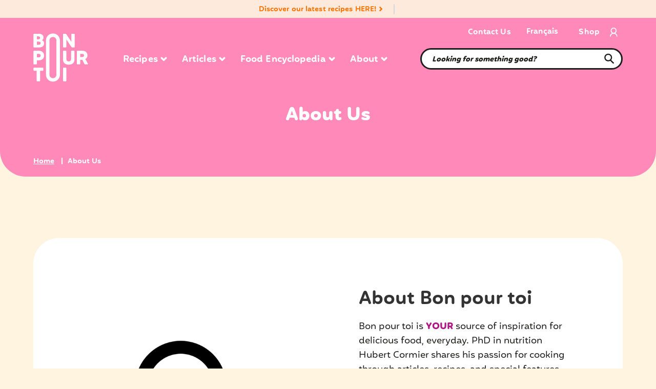

--- FILE ---
content_type: text/html; charset=UTF-8
request_url: https://bonpourtoi.ca/en/about-us/
body_size: 37598
content:
<!doctype html>
<html lang="en-US" prefix="og: https://ogp.me/ns#" class="no-js">
  <head>
    <meta charset="UTF-8">
		<title>About Us page | Bon pour toi : Bon pour toi</title>
				<link rel="apple-touch-icon" sizes="180x180" href="https://bonpourtoi.ca/app/themes/sage/assets/icons/apple-touch-icon.png">
		<link rel="apple-touch-icon-precomposed" sizes="180x180" href="https://bonpourtoi.ca/app/themes/sage/assets/icons/apple-touch-icon-precomposed.png">
		<link rel="icon" type="image/png" sizes="32x32" href="https://bonpourtoi.ca/app/themes/sage/assets/icons/favicon-32x32.png">
		<link rel="icon" type="image/png" sizes="16x16" href="https://bonpourtoi.ca/app/themes/sage/assets/icons/favicon-16x16.png">
		<link rel="manifest" href="https://bonpourtoi.ca/app/themes/sage/assets/icons/site.webmanifest">
		<meta name="msapplication-TileColor" content="#201614">
		<meta name="theme-color" content="#201614">

		<link rel="preconnect" href="https://fonts.gstatic.com/" crossorigin />
    <link href="https://fonts.googleapis.com/css2?family=Open+Sans:ital,wght@0,300;0,400;0,600;0,700;0,800;1,300;1,400;1,600;1,700;1,800&display=swap" rel="stylesheet">
		<link href="https://fonts.googleapis.com/css2?family=Literata:wght@200;300;400;500;600;700;800;900&display=swap" rel="stylesheet">


		<meta http-equiv="X-UA-Compatible" content="IE=edge,chrome=1">
		<meta name="viewport" content="width=device-width, initial-scale=1.0">

        						
    		<meta name="p:domain_verify" content="987a0105f72a2b256186158811f9b58b"/>
		<link href="https://www.googletagmanager.com" rel="preconnect">
		<!-- Google Tag Manager -->
		<script>
		setTimeout(() => {
			(function(w,d,s,l,i){w[l]=w[l]||[];w[l].push({'gtm.start':
			new Date().getTime(),event:'gtm.js'});var f=d.getElementsByTagName(s)[0],
			j=d.createElement(s),dl=l!='dataLayer'?'&l='+l:'';j.async=true;j.src=
			'https://www.googletagmanager.com/gtm.js?id='+i+dl;f.parentNode.insertBefore(j,f);
			})(window,document,'script','dataLayer','GTM-T9FVHDR');
			//End Google Tag Manager

			//Pinterest Tag
			!function(e){if(!window.pintrk){window.pintrk = function () {
			window.pintrk.queue.push(Array.prototype.slice.call(arguments))};var
				n=window.pintrk;n.queue=[],n.version="3.0";var
				t=document.createElement("script");t.async=!0,t.src=e;var
				r=document.getElementsByTagName("script")[0];
				r.parentNode.insertBefore(t,r)}}("https://s.pinimg.com/ct/core.js");
			pintrk('load', '2614448059867', {em: '<user_email_address>'});
			pintrk('page');
		}, "3000")
		</script>
		<noscript>
		<img height="1" width="1" style="display:none;" alt=""
			src="https://ct.pinterest.com/v3/?event=init&tid=2614448059867&pd[em]=<hashed_email_address>&noscript=1" />
		</noscript>
		<!-- end Pinterest Tag -->
				<script>!function(e){"function"==typeof define&&define.amd?define(e):e()}(function(){var e,t=["scroll","wheel","touchstart","touchmove","touchenter","touchend","touchleave","mouseout","mouseleave","mouseup","mousedown","mousemove","mouseenter","mousewheel","mouseover"];if(function(){var e=!1;try{var t=Object.defineProperty({},"passive",{get:function(){e=!0}});window.addEventListener("test",null,t),window.removeEventListener("test",null,t)}catch(e){}return e}()){var n=EventTarget.prototype.addEventListener;e=n,EventTarget.prototype.addEventListener=function(n,o,r){var i,s="object"==typeof r&&null!==r,u=s?r.capture:r;(r=s?function(e){var t=Object.getOwnPropertyDescriptor(e,"passive");return t&&!0!==t.writable&&void 0===t.set?Object.assign({},e):e}(r):{}).passive=void 0!==(i=r.passive)?i:-1!==t.indexOf(n)&&!0,r.capture=void 0!==u&&u,e.call(this,n,o,r)},EventTarget.prototype.addEventListener._original=e}});</script>
    	<style>img:is([sizes="auto" i], [sizes^="auto," i]) { contain-intrinsic-size: 3000px 1500px }</style>
	<link rel="alternate" hreflang="en" href="https://bonpourtoi.ca/en/about-us/" />
<link rel="alternate" hreflang="fr" href="https://bonpourtoi.ca/a-propos/" />
<link rel="alternate" hreflang="x-default" href="https://bonpourtoi.ca/a-propos/" />
<script>window._wca = window._wca || [];</script>

<!-- Search Engine Optimization by Rank Math - https://rankmath.com/ -->
<meta name="description" content="Don&#039;t know Bon pour toi yet? Read the About us section to learn more about this fabulous project created by Hubert Cormier!"/>
<meta name="robots" content="follow, index, max-snippet:-1, max-video-preview:-1, max-image-preview:large"/>
<link rel="canonical" href="https://bonpourtoi.ca/en/about-us/" />
<meta property="og:locale" content="en_US" />
<meta property="og:type" content="article" />
<meta property="og:title" content="About Us page | Bon pour toi" />
<meta property="og:description" content="Don&#039;t know Bon pour toi yet? Read the About us section to learn more about this fabulous project created by Hubert Cormier!" />
<meta property="og:url" content="https://bonpourtoi.ca/en/about-us/" />
<meta property="og:site_name" content="Bon pour toi" />
<meta property="article:publisher" content="https://www.facebook.com/bonpourtoi" />
<meta property="og:updated_time" content="2023-11-21T12:35:56-05:00" />
<meta property="article:published_time" content="2020-10-29T09:11:48-04:00" />
<meta property="article:modified_time" content="2023-11-21T12:35:56-05:00" />
<meta name="twitter:card" content="summary_large_image" />
<meta name="twitter:title" content="About Us page | Bon pour toi" />
<meta name="twitter:description" content="Don&#039;t know Bon pour toi yet? Read the About us section to learn more about this fabulous project created by Hubert Cormier!" />
<meta name="twitter:label1" content="Time to read" />
<meta name="twitter:data1" content="Less than a minute" />
<script type="application/ld+json" class="rank-math-schema">{"@context":"https://schema.org","@graph":[{"@type":"Organization","@id":"https://bonpourtoi.ca/en/#organization/","name":"Bon pour toi inc.","url":"https://bonpourtoi.ca","sameAs":["https://www.facebook.com/bonpourtoi","https://www.instagram.com/bonpourtoi.ca/","https://www.pinterest.ca/bonpourtoi/","https://www.linkedin.com/company/bon-pour-toi/"],"logo":{"@type":"ImageObject","@id":"https://bonpourtoi.ca/en/#logo/","url":"https://bonpourtoi.ca/app/uploads/2021/02/cropped-favicon.png","contentUrl":"https://bonpourtoi.ca/app/uploads/2021/02/cropped-favicon.png","caption":"Bon pour toi","inLanguage":"en-US","width":"512","height":"512"}},{"@type":"WebSite","@id":"https://bonpourtoi.ca/en/#website/","url":"https://bonpourtoi.ca/en/","name":"Bon pour toi","publisher":{"@id":"https://bonpourtoi.ca/en/#organization/"},"inLanguage":"en-US"},{"@type":"WebPage","@id":"https://bonpourtoi.ca/en/about-us/#webpage","url":"https://bonpourtoi.ca/en/about-us/","name":"About Us page | Bon pour toi","datePublished":"2020-10-29T09:11:48-04:00","dateModified":"2023-11-21T12:35:56-05:00","isPartOf":{"@id":"https://bonpourtoi.ca/en/#website/"},"inLanguage":"en-US"},{"@type":"Person","@id":"https://bonpourtoi.ca/en/author/olabso/","name":"olabso","description":"test","url":"https://bonpourtoi.ca/en/author/olabso/","image":{"@type":"ImageObject","@id":"https://secure.gravatar.com/avatar/267d1eaf129ebf4f2c7971f92cf371a7?s=96&amp;d=mm&amp;r=g","url":"https://secure.gravatar.com/avatar/267d1eaf129ebf4f2c7971f92cf371a7?s=96&amp;d=mm&amp;r=g","caption":"olabso","inLanguage":"en-US"},"sameAs":["https://bonpourtoi.ca"],"worksFor":{"@id":"https://bonpourtoi.ca/en/#organization/"}},{"@type":"Article","headline":"About Us page | Bon pour toi","keywords":"About bon pour toi","datePublished":"2020-10-29T09:11:48-04:00","dateModified":"2023-11-21T12:35:56-05:00","author":{"@id":"https://bonpourtoi.ca/en/author/olabso/","name":"olabso"},"publisher":{"@id":"https://bonpourtoi.ca/en/#organization/"},"description":"Don&#039;t know Bon pour toi yet? Read the About us section to learn more about this fabulous project created by Hubert Cormier!","name":"About Us page | Bon pour toi","@id":"https://bonpourtoi.ca/en/about-us/#richSnippet","isPartOf":{"@id":"https://bonpourtoi.ca/en/about-us/#webpage"},"inLanguage":"en-US","mainEntityOfPage":{"@id":"https://bonpourtoi.ca/en/about-us/#webpage"}}]}</script>
<!-- /Rank Math WordPress SEO plugin -->

<link rel='dns-prefetch' href='//bonpourtoi.ca' />
<link rel='dns-prefetch' href='//scripts.mediavine.com' />
<link rel='dns-prefetch' href='//stats.wp.com' />
<script type="text/javascript">
/* <![CDATA[ */
window._wpemojiSettings = {"baseUrl":"https:\/\/s.w.org\/images\/core\/emoji\/15.0.3\/72x72\/","ext":".png","svgUrl":"https:\/\/s.w.org\/images\/core\/emoji\/15.0.3\/svg\/","svgExt":".svg","source":{"concatemoji":"https:\/\/bonpourtoi.ca\/wp\/wp-includes\/js\/wp-emoji-release.min.js?ver=6.7.1"}};
/*! This file is auto-generated */
!function(i,n){var o,s,e;function c(e){try{var t={supportTests:e,timestamp:(new Date).valueOf()};sessionStorage.setItem(o,JSON.stringify(t))}catch(e){}}function p(e,t,n){e.clearRect(0,0,e.canvas.width,e.canvas.height),e.fillText(t,0,0);var t=new Uint32Array(e.getImageData(0,0,e.canvas.width,e.canvas.height).data),r=(e.clearRect(0,0,e.canvas.width,e.canvas.height),e.fillText(n,0,0),new Uint32Array(e.getImageData(0,0,e.canvas.width,e.canvas.height).data));return t.every(function(e,t){return e===r[t]})}function u(e,t,n){switch(t){case"flag":return n(e,"\ud83c\udff3\ufe0f\u200d\u26a7\ufe0f","\ud83c\udff3\ufe0f\u200b\u26a7\ufe0f")?!1:!n(e,"\ud83c\uddfa\ud83c\uddf3","\ud83c\uddfa\u200b\ud83c\uddf3")&&!n(e,"\ud83c\udff4\udb40\udc67\udb40\udc62\udb40\udc65\udb40\udc6e\udb40\udc67\udb40\udc7f","\ud83c\udff4\u200b\udb40\udc67\u200b\udb40\udc62\u200b\udb40\udc65\u200b\udb40\udc6e\u200b\udb40\udc67\u200b\udb40\udc7f");case"emoji":return!n(e,"\ud83d\udc26\u200d\u2b1b","\ud83d\udc26\u200b\u2b1b")}return!1}function f(e,t,n){var r="undefined"!=typeof WorkerGlobalScope&&self instanceof WorkerGlobalScope?new OffscreenCanvas(300,150):i.createElement("canvas"),a=r.getContext("2d",{willReadFrequently:!0}),o=(a.textBaseline="top",a.font="600 32px Arial",{});return e.forEach(function(e){o[e]=t(a,e,n)}),o}function t(e){var t=i.createElement("script");t.src=e,t.defer=!0,i.head.appendChild(t)}"undefined"!=typeof Promise&&(o="wpEmojiSettingsSupports",s=["flag","emoji"],n.supports={everything:!0,everythingExceptFlag:!0},e=new Promise(function(e){i.addEventListener("DOMContentLoaded",e,{once:!0})}),new Promise(function(t){var n=function(){try{var e=JSON.parse(sessionStorage.getItem(o));if("object"==typeof e&&"number"==typeof e.timestamp&&(new Date).valueOf()<e.timestamp+604800&&"object"==typeof e.supportTests)return e.supportTests}catch(e){}return null}();if(!n){if("undefined"!=typeof Worker&&"undefined"!=typeof OffscreenCanvas&&"undefined"!=typeof URL&&URL.createObjectURL&&"undefined"!=typeof Blob)try{var e="postMessage("+f.toString()+"("+[JSON.stringify(s),u.toString(),p.toString()].join(",")+"));",r=new Blob([e],{type:"text/javascript"}),a=new Worker(URL.createObjectURL(r),{name:"wpTestEmojiSupports"});return void(a.onmessage=function(e){c(n=e.data),a.terminate(),t(n)})}catch(e){}c(n=f(s,u,p))}t(n)}).then(function(e){for(var t in e)n.supports[t]=e[t],n.supports.everything=n.supports.everything&&n.supports[t],"flag"!==t&&(n.supports.everythingExceptFlag=n.supports.everythingExceptFlag&&n.supports[t]);n.supports.everythingExceptFlag=n.supports.everythingExceptFlag&&!n.supports.flag,n.DOMReady=!1,n.readyCallback=function(){n.DOMReady=!0}}).then(function(){return e}).then(function(){var e;n.supports.everything||(n.readyCallback(),(e=n.source||{}).concatemoji?t(e.concatemoji):e.wpemoji&&e.twemoji&&(t(e.twemoji),t(e.wpemoji)))}))}((window,document),window._wpemojiSettings);
/* ]]> */
</script>
<script>function cpLoadCSS(e,t,n){"use strict";var i=window.document.createElement("link"),o=t||window.document.getElementsByTagName("script")[0];return i.rel="stylesheet",i.href=e,i.media="only x",o.parentNode.insertBefore(i,o),setTimeout(function(){i.media=n||"all"}),i}</script><style>.cp-popup-container .cpro-overlay,.cp-popup-container .cp-popup-wrapper{opacity:0;visibility:hidden;display:none}</style><style id='wp-emoji-styles-inline-css' type='text/css'>

	img.wp-smiley, img.emoji {
		display: inline !important;
		border: none !important;
		box-shadow: none !important;
		height: 1em !important;
		width: 1em !important;
		margin: 0 0.07em !important;
		vertical-align: -0.1em !important;
		background: none !important;
		padding: 0 !important;
	}
</style>
<link rel='stylesheet' id='wp-block-library-css' href='https://bonpourtoi.ca/wp/wp-includes/css/dist/block-library/style.min.css?ver=6.7.1' media='all' />
<link rel='stylesheet' id='mediaelement-css' href='https://bonpourtoi.ca/wp/wp-includes/js/mediaelement/mediaelementplayer-legacy.min.css?ver=4.2.17' media='all' />
<link rel='stylesheet' id='wp-mediaelement-css' href='https://bonpourtoi.ca/wp/wp-includes/js/mediaelement/wp-mediaelement.min.css?ver=6.7.1' media='all' />
<style id='jetpack-sharing-buttons-style-inline-css' type='text/css'>
.jetpack-sharing-buttons__services-list{display:flex;flex-direction:row;flex-wrap:wrap;gap:0;list-style-type:none;margin:5px;padding:0}.jetpack-sharing-buttons__services-list.has-small-icon-size{font-size:12px}.jetpack-sharing-buttons__services-list.has-normal-icon-size{font-size:16px}.jetpack-sharing-buttons__services-list.has-large-icon-size{font-size:24px}.jetpack-sharing-buttons__services-list.has-huge-icon-size{font-size:36px}@media print{.jetpack-sharing-buttons__services-list{display:none!important}}.editor-styles-wrapper .wp-block-jetpack-sharing-buttons{gap:0;padding-inline-start:0}ul.jetpack-sharing-buttons__services-list.has-background{padding:1.25em 2.375em}
</style>
<style id='global-styles-inline-css' type='text/css'>
:root{--wp--preset--aspect-ratio--square: 1;--wp--preset--aspect-ratio--4-3: 4/3;--wp--preset--aspect-ratio--3-4: 3/4;--wp--preset--aspect-ratio--3-2: 3/2;--wp--preset--aspect-ratio--2-3: 2/3;--wp--preset--aspect-ratio--16-9: 16/9;--wp--preset--aspect-ratio--9-16: 9/16;--wp--preset--color--black: #000;--wp--preset--color--cyan-bluish-gray: #abb8c3;--wp--preset--color--white: #fff;--wp--preset--color--pale-pink: #f78da7;--wp--preset--color--vivid-red: #cf2e2e;--wp--preset--color--luminous-vivid-orange: #ff6900;--wp--preset--color--luminous-vivid-amber: #fcb900;--wp--preset--color--light-green-cyan: #7bdcb5;--wp--preset--color--vivid-green-cyan: #00d084;--wp--preset--color--pale-cyan-blue: #8ed1fc;--wp--preset--color--vivid-cyan-blue: #0693e3;--wp--preset--color--vivid-purple: #9b51e0;--wp--preset--color--inherit: inherit;--wp--preset--color--current: currentcolor;--wp--preset--color--transparent: transparent;--wp--preset--color--slate-50: #f8fafc;--wp--preset--color--slate-100: #f1f5f9;--wp--preset--color--slate-200: #e2e8f0;--wp--preset--color--slate-300: #cbd5e1;--wp--preset--color--slate-400: #94a3b8;--wp--preset--color--slate-500: #64748b;--wp--preset--color--slate-600: #475569;--wp--preset--color--slate-700: #334155;--wp--preset--color--slate-800: #1e293b;--wp--preset--color--slate-900: #0f172a;--wp--preset--color--gray-50: #f9fafb;--wp--preset--color--gray-100: #f3f4f6;--wp--preset--color--gray-200: #e5e7eb;--wp--preset--color--gray-300: #d1d5db;--wp--preset--color--gray-400: #9ca3af;--wp--preset--color--gray-500: #6b7280;--wp--preset--color--gray-600: #4b5563;--wp--preset--color--gray-700: #374151;--wp--preset--color--gray-800: #1f2937;--wp--preset--color--gray-900: #111827;--wp--preset--color--zinc-50: #fafafa;--wp--preset--color--zinc-100: #f4f4f5;--wp--preset--color--zinc-200: #e4e4e7;--wp--preset--color--zinc-300: #d4d4d8;--wp--preset--color--zinc-400: #a1a1aa;--wp--preset--color--zinc-500: #71717a;--wp--preset--color--zinc-600: #52525b;--wp--preset--color--zinc-700: #3f3f46;--wp--preset--color--zinc-800: #27272a;--wp--preset--color--zinc-900: #18181b;--wp--preset--color--neutral-50: #fafafa;--wp--preset--color--neutral-100: #f5f5f5;--wp--preset--color--neutral-200: #e5e5e5;--wp--preset--color--neutral-300: #d4d4d4;--wp--preset--color--neutral-400: #a3a3a3;--wp--preset--color--neutral-500: #737373;--wp--preset--color--neutral-600: #525252;--wp--preset--color--neutral-700: #404040;--wp--preset--color--neutral-800: #262626;--wp--preset--color--neutral-900: #171717;--wp--preset--color--stone-50: #fafaf9;--wp--preset--color--stone-100: #f5f5f4;--wp--preset--color--stone-200: #e7e5e4;--wp--preset--color--stone-300: #d6d3d1;--wp--preset--color--stone-400: #a8a29e;--wp--preset--color--stone-500: #78716c;--wp--preset--color--stone-600: #57534e;--wp--preset--color--stone-700: #44403c;--wp--preset--color--stone-800: #292524;--wp--preset--color--stone-900: #1c1917;--wp--preset--color--red-50: #fef2f2;--wp--preset--color--red-100: #fee2e2;--wp--preset--color--red-200: #fecaca;--wp--preset--color--red-300: #fca5a5;--wp--preset--color--red-400: #f87171;--wp--preset--color--red-500: #ef4444;--wp--preset--color--red-600: #dc2626;--wp--preset--color--red-700: #b91c1c;--wp--preset--color--red-800: #991b1b;--wp--preset--color--red-900: #7f1d1d;--wp--preset--color--orange-50: #fff7ed;--wp--preset--color--orange-100: #ffedd5;--wp--preset--color--orange-200: #fed7aa;--wp--preset--color--orange-300: #fdba74;--wp--preset--color--orange-400: #fb923c;--wp--preset--color--orange-500: #f97316;--wp--preset--color--orange-600: #ea580c;--wp--preset--color--orange-700: #c2410c;--wp--preset--color--orange-800: #9a3412;--wp--preset--color--orange-900: #7c2d12;--wp--preset--color--amber-50: #fffbeb;--wp--preset--color--amber-100: #fef3c7;--wp--preset--color--amber-200: #fde68a;--wp--preset--color--amber-300: #fcd34d;--wp--preset--color--amber-400: #fbbf24;--wp--preset--color--amber-500: #f59e0b;--wp--preset--color--amber-600: #d97706;--wp--preset--color--amber-700: #b45309;--wp--preset--color--amber-800: #92400e;--wp--preset--color--amber-900: #78350f;--wp--preset--color--yellow-50: #fefce8;--wp--preset--color--yellow-100: #fef9c3;--wp--preset--color--yellow-200: #fef08a;--wp--preset--color--yellow-300: #fde047;--wp--preset--color--yellow-400: #facc15;--wp--preset--color--yellow-500: #eab308;--wp--preset--color--yellow-600: #ca8a04;--wp--preset--color--yellow-700: #a16207;--wp--preset--color--yellow-800: #854d0e;--wp--preset--color--yellow-900: #713f12;--wp--preset--color--lime-50: #f7fee7;--wp--preset--color--lime-100: #ecfccb;--wp--preset--color--lime-200: #d9f99d;--wp--preset--color--lime-300: #bef264;--wp--preset--color--lime-400: #a3e635;--wp--preset--color--lime-500: #84cc16;--wp--preset--color--lime-600: #65a30d;--wp--preset--color--lime-700: #4d7c0f;--wp--preset--color--lime-800: #3f6212;--wp--preset--color--lime-900: #365314;--wp--preset--color--green-50: #f0fdf4;--wp--preset--color--green-100: #dcfce7;--wp--preset--color--green-200: #bbf7d0;--wp--preset--color--green-300: #86efac;--wp--preset--color--green-400: #4ade80;--wp--preset--color--green-500: #22c55e;--wp--preset--color--green-600: #16a34a;--wp--preset--color--green-700: #15803d;--wp--preset--color--green-800: #166534;--wp--preset--color--green-900: #14532d;--wp--preset--color--emerald-50: #ecfdf5;--wp--preset--color--emerald-100: #d1fae5;--wp--preset--color--emerald-200: #a7f3d0;--wp--preset--color--emerald-300: #6ee7b7;--wp--preset--color--emerald-400: #34d399;--wp--preset--color--emerald-500: #10b981;--wp--preset--color--emerald-600: #059669;--wp--preset--color--emerald-700: #047857;--wp--preset--color--emerald-800: #065f46;--wp--preset--color--emerald-900: #064e3b;--wp--preset--color--teal-50: #f0fdfa;--wp--preset--color--teal-100: #ccfbf1;--wp--preset--color--teal-200: #99f6e4;--wp--preset--color--teal-300: #5eead4;--wp--preset--color--teal-400: #2dd4bf;--wp--preset--color--teal-500: #14b8a6;--wp--preset--color--teal-600: #0d9488;--wp--preset--color--teal-700: #0f766e;--wp--preset--color--teal-800: #115e59;--wp--preset--color--teal-900: #134e4a;--wp--preset--color--cyan-50: #ecfeff;--wp--preset--color--cyan-100: #cffafe;--wp--preset--color--cyan-200: #a5f3fc;--wp--preset--color--cyan-300: #67e8f9;--wp--preset--color--cyan-400: #22d3ee;--wp--preset--color--cyan-500: #06b6d4;--wp--preset--color--cyan-600: #0891b2;--wp--preset--color--cyan-700: #0e7490;--wp--preset--color--cyan-800: #155e75;--wp--preset--color--cyan-900: #164e63;--wp--preset--color--sky-50: #f0f9ff;--wp--preset--color--sky-100: #e0f2fe;--wp--preset--color--sky-200: #bae6fd;--wp--preset--color--sky-300: #7dd3fc;--wp--preset--color--sky-400: #38bdf8;--wp--preset--color--sky-500: #0ea5e9;--wp--preset--color--sky-600: #0284c7;--wp--preset--color--sky-700: #0369a1;--wp--preset--color--sky-800: #075985;--wp--preset--color--sky-900: #0c4a6e;--wp--preset--color--blue-50: #eff6ff;--wp--preset--color--blue-100: #dbeafe;--wp--preset--color--blue-200: #bfdbfe;--wp--preset--color--blue-300: #93c5fd;--wp--preset--color--blue-400: #60a5fa;--wp--preset--color--blue-500: #3b82f6;--wp--preset--color--blue-600: #2563eb;--wp--preset--color--blue-700: #1d4ed8;--wp--preset--color--blue-800: #1e40af;--wp--preset--color--blue-900: #1e3a8a;--wp--preset--color--indigo-50: #eef2ff;--wp--preset--color--indigo-100: #e0e7ff;--wp--preset--color--indigo-200: #c7d2fe;--wp--preset--color--indigo-300: #a5b4fc;--wp--preset--color--indigo-400: #818cf8;--wp--preset--color--indigo-500: #6366f1;--wp--preset--color--indigo-600: #4f46e5;--wp--preset--color--indigo-700: #4338ca;--wp--preset--color--indigo-800: #3730a3;--wp--preset--color--indigo-900: #312e81;--wp--preset--color--violet-50: #f5f3ff;--wp--preset--color--violet-100: #ede9fe;--wp--preset--color--violet-200: #ddd6fe;--wp--preset--color--violet-300: #c4b5fd;--wp--preset--color--violet-400: #a78bfa;--wp--preset--color--violet-500: #8b5cf6;--wp--preset--color--violet-600: #7c3aed;--wp--preset--color--violet-700: #6d28d9;--wp--preset--color--violet-800: #5b21b6;--wp--preset--color--violet-900: #4c1d95;--wp--preset--color--purple-50: #faf5ff;--wp--preset--color--purple-100: #f3e8ff;--wp--preset--color--purple-200: #e9d5ff;--wp--preset--color--purple-300: #d8b4fe;--wp--preset--color--purple-400: #c084fc;--wp--preset--color--purple-500: #a855f7;--wp--preset--color--purple-600: #9333ea;--wp--preset--color--purple-700: #7e22ce;--wp--preset--color--purple-800: #6b21a8;--wp--preset--color--purple-900: #581c87;--wp--preset--color--fuchsia-50: #fdf4ff;--wp--preset--color--fuchsia-100: #fae8ff;--wp--preset--color--fuchsia-200: #f5d0fe;--wp--preset--color--fuchsia-300: #f0abfc;--wp--preset--color--fuchsia-400: #e879f9;--wp--preset--color--fuchsia-500: #d946ef;--wp--preset--color--fuchsia-600: #c026d3;--wp--preset--color--fuchsia-700: #a21caf;--wp--preset--color--fuchsia-800: #86198f;--wp--preset--color--fuchsia-900: #701a75;--wp--preset--color--pink-50: #fdf2f8;--wp--preset--color--pink-100: #fce7f3;--wp--preset--color--pink-200: #fbcfe8;--wp--preset--color--pink-300: #f9a8d4;--wp--preset--color--pink-400: #f472b6;--wp--preset--color--pink-500: #ec4899;--wp--preset--color--pink-600: #db2777;--wp--preset--color--pink-700: #be185d;--wp--preset--color--pink-800: #9d174d;--wp--preset--color--pink-900: #831843;--wp--preset--color--rose-50: #fff1f2;--wp--preset--color--rose-100: #ffe4e6;--wp--preset--color--rose-200: #fecdd3;--wp--preset--color--rose-300: #fda4af;--wp--preset--color--rose-400: #fb7185;--wp--preset--color--rose-500: #f43f5e;--wp--preset--color--rose-600: #e11d48;--wp--preset--color--rose-700: #be123c;--wp--preset--color--rose-800: #9f1239;--wp--preset--color--rose-900: #881337;--wp--preset--gradient--vivid-cyan-blue-to-vivid-purple: linear-gradient(135deg,rgba(6,147,227,1) 0%,rgb(155,81,224) 100%);--wp--preset--gradient--light-green-cyan-to-vivid-green-cyan: linear-gradient(135deg,rgb(122,220,180) 0%,rgb(0,208,130) 100%);--wp--preset--gradient--luminous-vivid-amber-to-luminous-vivid-orange: linear-gradient(135deg,rgba(252,185,0,1) 0%,rgba(255,105,0,1) 100%);--wp--preset--gradient--luminous-vivid-orange-to-vivid-red: linear-gradient(135deg,rgba(255,105,0,1) 0%,rgb(207,46,46) 100%);--wp--preset--gradient--very-light-gray-to-cyan-bluish-gray: linear-gradient(135deg,rgb(238,238,238) 0%,rgb(169,184,195) 100%);--wp--preset--gradient--cool-to-warm-spectrum: linear-gradient(135deg,rgb(74,234,220) 0%,rgb(151,120,209) 20%,rgb(207,42,186) 40%,rgb(238,44,130) 60%,rgb(251,105,98) 80%,rgb(254,248,76) 100%);--wp--preset--gradient--blush-light-purple: linear-gradient(135deg,rgb(255,206,236) 0%,rgb(152,150,240) 100%);--wp--preset--gradient--blush-bordeaux: linear-gradient(135deg,rgb(254,205,165) 0%,rgb(254,45,45) 50%,rgb(107,0,62) 100%);--wp--preset--gradient--luminous-dusk: linear-gradient(135deg,rgb(255,203,112) 0%,rgb(199,81,192) 50%,rgb(65,88,208) 100%);--wp--preset--gradient--pale-ocean: linear-gradient(135deg,rgb(255,245,203) 0%,rgb(182,227,212) 50%,rgb(51,167,181) 100%);--wp--preset--gradient--electric-grass: linear-gradient(135deg,rgb(202,248,128) 0%,rgb(113,206,126) 100%);--wp--preset--gradient--midnight: linear-gradient(135deg,rgb(2,3,129) 0%,rgb(40,116,252) 100%);--wp--preset--font-size--small: 13px;--wp--preset--font-size--medium: 20px;--wp--preset--font-size--large: 36px;--wp--preset--font-size--x-large: 42px;--wp--preset--font-size--xs: 0.75rem;--wp--preset--font-size--sm: 0.875rem;--wp--preset--font-size--base: 1rem;--wp--preset--font-size--lg: 1.125rem;--wp--preset--font-size--xl: 1.25rem;--wp--preset--font-size--2-xl: 1.5rem;--wp--preset--font-size--3-xl: 1.875rem;--wp--preset--font-size--4-xl: 2.25rem;--wp--preset--font-size--5-xl: 3rem;--wp--preset--font-size--6-xl: 3.75rem;--wp--preset--font-size--7-xl: 4.5rem;--wp--preset--font-size--8-xl: 6rem;--wp--preset--font-size--9-xl: 8rem;--wp--preset--font-family--sans: ui-sans-serif,system-ui,-apple-system,BlinkMacSystemFont,"Segoe UI",Roboto,"Helvetica Neue",Arial,"Noto Sans",sans-serif,"Apple Color Emoji","Segoe UI Emoji","Segoe UI Symbol","Noto Color Emoji";--wp--preset--font-family--serif: ui-serif,Georgia,Cambria,"Times New Roman",Times,serif;--wp--preset--font-family--mono: ui-monospace,SFMono-Regular,Menlo,Monaco,Consolas,"Liberation Mono","Courier New",monospace;--wp--preset--spacing--20: 0.44rem;--wp--preset--spacing--30: 0.67rem;--wp--preset--spacing--40: 1rem;--wp--preset--spacing--50: 1.5rem;--wp--preset--spacing--60: 2.25rem;--wp--preset--spacing--70: 3.38rem;--wp--preset--spacing--80: 5.06rem;--wp--preset--shadow--natural: 6px 6px 9px rgba(0, 0, 0, 0.2);--wp--preset--shadow--deep: 12px 12px 50px rgba(0, 0, 0, 0.4);--wp--preset--shadow--sharp: 6px 6px 0px rgba(0, 0, 0, 0.2);--wp--preset--shadow--outlined: 6px 6px 0px -3px rgba(255, 255, 255, 1), 6px 6px rgba(0, 0, 0, 1);--wp--preset--shadow--crisp: 6px 6px 0px rgba(0, 0, 0, 1);}:where(body) { margin: 0; }.wp-site-blocks > .alignleft { float: left; margin-right: 2em; }.wp-site-blocks > .alignright { float: right; margin-left: 2em; }.wp-site-blocks > .aligncenter { justify-content: center; margin-left: auto; margin-right: auto; }:where(.is-layout-flex){gap: 0.5em;}:where(.is-layout-grid){gap: 0.5em;}.is-layout-flow > .alignleft{float: left;margin-inline-start: 0;margin-inline-end: 2em;}.is-layout-flow > .alignright{float: right;margin-inline-start: 2em;margin-inline-end: 0;}.is-layout-flow > .aligncenter{margin-left: auto !important;margin-right: auto !important;}.is-layout-constrained > .alignleft{float: left;margin-inline-start: 0;margin-inline-end: 2em;}.is-layout-constrained > .alignright{float: right;margin-inline-start: 2em;margin-inline-end: 0;}.is-layout-constrained > .aligncenter{margin-left: auto !important;margin-right: auto !important;}.is-layout-constrained > :where(:not(.alignleft):not(.alignright):not(.alignfull)){margin-left: auto !important;margin-right: auto !important;}body .is-layout-flex{display: flex;}.is-layout-flex{flex-wrap: wrap;align-items: center;}.is-layout-flex > :is(*, div){margin: 0;}body .is-layout-grid{display: grid;}.is-layout-grid > :is(*, div){margin: 0;}body{padding-top: 0px;padding-right: 0px;padding-bottom: 0px;padding-left: 0px;}a:where(:not(.wp-element-button)){text-decoration: underline;}:root :where(.wp-element-button, .wp-block-button__link){background-color: #32373c;border-width: 0;color: #fff;font-family: inherit;font-size: inherit;line-height: inherit;padding: calc(0.667em + 2px) calc(1.333em + 2px);text-decoration: none;}.has-black-color{color: var(--wp--preset--color--black) !important;}.has-cyan-bluish-gray-color{color: var(--wp--preset--color--cyan-bluish-gray) !important;}.has-white-color{color: var(--wp--preset--color--white) !important;}.has-pale-pink-color{color: var(--wp--preset--color--pale-pink) !important;}.has-vivid-red-color{color: var(--wp--preset--color--vivid-red) !important;}.has-luminous-vivid-orange-color{color: var(--wp--preset--color--luminous-vivid-orange) !important;}.has-luminous-vivid-amber-color{color: var(--wp--preset--color--luminous-vivid-amber) !important;}.has-light-green-cyan-color{color: var(--wp--preset--color--light-green-cyan) !important;}.has-vivid-green-cyan-color{color: var(--wp--preset--color--vivid-green-cyan) !important;}.has-pale-cyan-blue-color{color: var(--wp--preset--color--pale-cyan-blue) !important;}.has-vivid-cyan-blue-color{color: var(--wp--preset--color--vivid-cyan-blue) !important;}.has-vivid-purple-color{color: var(--wp--preset--color--vivid-purple) !important;}.has-inherit-color{color: var(--wp--preset--color--inherit) !important;}.has-current-color{color: var(--wp--preset--color--current) !important;}.has-transparent-color{color: var(--wp--preset--color--transparent) !important;}.has-slate-50-color{color: var(--wp--preset--color--slate-50) !important;}.has-slate-100-color{color: var(--wp--preset--color--slate-100) !important;}.has-slate-200-color{color: var(--wp--preset--color--slate-200) !important;}.has-slate-300-color{color: var(--wp--preset--color--slate-300) !important;}.has-slate-400-color{color: var(--wp--preset--color--slate-400) !important;}.has-slate-500-color{color: var(--wp--preset--color--slate-500) !important;}.has-slate-600-color{color: var(--wp--preset--color--slate-600) !important;}.has-slate-700-color{color: var(--wp--preset--color--slate-700) !important;}.has-slate-800-color{color: var(--wp--preset--color--slate-800) !important;}.has-slate-900-color{color: var(--wp--preset--color--slate-900) !important;}.has-gray-50-color{color: var(--wp--preset--color--gray-50) !important;}.has-gray-100-color{color: var(--wp--preset--color--gray-100) !important;}.has-gray-200-color{color: var(--wp--preset--color--gray-200) !important;}.has-gray-300-color{color: var(--wp--preset--color--gray-300) !important;}.has-gray-400-color{color: var(--wp--preset--color--gray-400) !important;}.has-gray-500-color{color: var(--wp--preset--color--gray-500) !important;}.has-gray-600-color{color: var(--wp--preset--color--gray-600) !important;}.has-gray-700-color{color: var(--wp--preset--color--gray-700) !important;}.has-gray-800-color{color: var(--wp--preset--color--gray-800) !important;}.has-gray-900-color{color: var(--wp--preset--color--gray-900) !important;}.has-zinc-50-color{color: var(--wp--preset--color--zinc-50) !important;}.has-zinc-100-color{color: var(--wp--preset--color--zinc-100) !important;}.has-zinc-200-color{color: var(--wp--preset--color--zinc-200) !important;}.has-zinc-300-color{color: var(--wp--preset--color--zinc-300) !important;}.has-zinc-400-color{color: var(--wp--preset--color--zinc-400) !important;}.has-zinc-500-color{color: var(--wp--preset--color--zinc-500) !important;}.has-zinc-600-color{color: var(--wp--preset--color--zinc-600) !important;}.has-zinc-700-color{color: var(--wp--preset--color--zinc-700) !important;}.has-zinc-800-color{color: var(--wp--preset--color--zinc-800) !important;}.has-zinc-900-color{color: var(--wp--preset--color--zinc-900) !important;}.has-neutral-50-color{color: var(--wp--preset--color--neutral-50) !important;}.has-neutral-100-color{color: var(--wp--preset--color--neutral-100) !important;}.has-neutral-200-color{color: var(--wp--preset--color--neutral-200) !important;}.has-neutral-300-color{color: var(--wp--preset--color--neutral-300) !important;}.has-neutral-400-color{color: var(--wp--preset--color--neutral-400) !important;}.has-neutral-500-color{color: var(--wp--preset--color--neutral-500) !important;}.has-neutral-600-color{color: var(--wp--preset--color--neutral-600) !important;}.has-neutral-700-color{color: var(--wp--preset--color--neutral-700) !important;}.has-neutral-800-color{color: var(--wp--preset--color--neutral-800) !important;}.has-neutral-900-color{color: var(--wp--preset--color--neutral-900) !important;}.has-stone-50-color{color: var(--wp--preset--color--stone-50) !important;}.has-stone-100-color{color: var(--wp--preset--color--stone-100) !important;}.has-stone-200-color{color: var(--wp--preset--color--stone-200) !important;}.has-stone-300-color{color: var(--wp--preset--color--stone-300) !important;}.has-stone-400-color{color: var(--wp--preset--color--stone-400) !important;}.has-stone-500-color{color: var(--wp--preset--color--stone-500) !important;}.has-stone-600-color{color: var(--wp--preset--color--stone-600) !important;}.has-stone-700-color{color: var(--wp--preset--color--stone-700) !important;}.has-stone-800-color{color: var(--wp--preset--color--stone-800) !important;}.has-stone-900-color{color: var(--wp--preset--color--stone-900) !important;}.has-red-50-color{color: var(--wp--preset--color--red-50) !important;}.has-red-100-color{color: var(--wp--preset--color--red-100) !important;}.has-red-200-color{color: var(--wp--preset--color--red-200) !important;}.has-red-300-color{color: var(--wp--preset--color--red-300) !important;}.has-red-400-color{color: var(--wp--preset--color--red-400) !important;}.has-red-500-color{color: var(--wp--preset--color--red-500) !important;}.has-red-600-color{color: var(--wp--preset--color--red-600) !important;}.has-red-700-color{color: var(--wp--preset--color--red-700) !important;}.has-red-800-color{color: var(--wp--preset--color--red-800) !important;}.has-red-900-color{color: var(--wp--preset--color--red-900) !important;}.has-orange-50-color{color: var(--wp--preset--color--orange-50) !important;}.has-orange-100-color{color: var(--wp--preset--color--orange-100) !important;}.has-orange-200-color{color: var(--wp--preset--color--orange-200) !important;}.has-orange-300-color{color: var(--wp--preset--color--orange-300) !important;}.has-orange-400-color{color: var(--wp--preset--color--orange-400) !important;}.has-orange-500-color{color: var(--wp--preset--color--orange-500) !important;}.has-orange-600-color{color: var(--wp--preset--color--orange-600) !important;}.has-orange-700-color{color: var(--wp--preset--color--orange-700) !important;}.has-orange-800-color{color: var(--wp--preset--color--orange-800) !important;}.has-orange-900-color{color: var(--wp--preset--color--orange-900) !important;}.has-amber-50-color{color: var(--wp--preset--color--amber-50) !important;}.has-amber-100-color{color: var(--wp--preset--color--amber-100) !important;}.has-amber-200-color{color: var(--wp--preset--color--amber-200) !important;}.has-amber-300-color{color: var(--wp--preset--color--amber-300) !important;}.has-amber-400-color{color: var(--wp--preset--color--amber-400) !important;}.has-amber-500-color{color: var(--wp--preset--color--amber-500) !important;}.has-amber-600-color{color: var(--wp--preset--color--amber-600) !important;}.has-amber-700-color{color: var(--wp--preset--color--amber-700) !important;}.has-amber-800-color{color: var(--wp--preset--color--amber-800) !important;}.has-amber-900-color{color: var(--wp--preset--color--amber-900) !important;}.has-yellow-50-color{color: var(--wp--preset--color--yellow-50) !important;}.has-yellow-100-color{color: var(--wp--preset--color--yellow-100) !important;}.has-yellow-200-color{color: var(--wp--preset--color--yellow-200) !important;}.has-yellow-300-color{color: var(--wp--preset--color--yellow-300) !important;}.has-yellow-400-color{color: var(--wp--preset--color--yellow-400) !important;}.has-yellow-500-color{color: var(--wp--preset--color--yellow-500) !important;}.has-yellow-600-color{color: var(--wp--preset--color--yellow-600) !important;}.has-yellow-700-color{color: var(--wp--preset--color--yellow-700) !important;}.has-yellow-800-color{color: var(--wp--preset--color--yellow-800) !important;}.has-yellow-900-color{color: var(--wp--preset--color--yellow-900) !important;}.has-lime-50-color{color: var(--wp--preset--color--lime-50) !important;}.has-lime-100-color{color: var(--wp--preset--color--lime-100) !important;}.has-lime-200-color{color: var(--wp--preset--color--lime-200) !important;}.has-lime-300-color{color: var(--wp--preset--color--lime-300) !important;}.has-lime-400-color{color: var(--wp--preset--color--lime-400) !important;}.has-lime-500-color{color: var(--wp--preset--color--lime-500) !important;}.has-lime-600-color{color: var(--wp--preset--color--lime-600) !important;}.has-lime-700-color{color: var(--wp--preset--color--lime-700) !important;}.has-lime-800-color{color: var(--wp--preset--color--lime-800) !important;}.has-lime-900-color{color: var(--wp--preset--color--lime-900) !important;}.has-green-50-color{color: var(--wp--preset--color--green-50) !important;}.has-green-100-color{color: var(--wp--preset--color--green-100) !important;}.has-green-200-color{color: var(--wp--preset--color--green-200) !important;}.has-green-300-color{color: var(--wp--preset--color--green-300) !important;}.has-green-400-color{color: var(--wp--preset--color--green-400) !important;}.has-green-500-color{color: var(--wp--preset--color--green-500) !important;}.has-green-600-color{color: var(--wp--preset--color--green-600) !important;}.has-green-700-color{color: var(--wp--preset--color--green-700) !important;}.has-green-800-color{color: var(--wp--preset--color--green-800) !important;}.has-green-900-color{color: var(--wp--preset--color--green-900) !important;}.has-emerald-50-color{color: var(--wp--preset--color--emerald-50) !important;}.has-emerald-100-color{color: var(--wp--preset--color--emerald-100) !important;}.has-emerald-200-color{color: var(--wp--preset--color--emerald-200) !important;}.has-emerald-300-color{color: var(--wp--preset--color--emerald-300) !important;}.has-emerald-400-color{color: var(--wp--preset--color--emerald-400) !important;}.has-emerald-500-color{color: var(--wp--preset--color--emerald-500) !important;}.has-emerald-600-color{color: var(--wp--preset--color--emerald-600) !important;}.has-emerald-700-color{color: var(--wp--preset--color--emerald-700) !important;}.has-emerald-800-color{color: var(--wp--preset--color--emerald-800) !important;}.has-emerald-900-color{color: var(--wp--preset--color--emerald-900) !important;}.has-teal-50-color{color: var(--wp--preset--color--teal-50) !important;}.has-teal-100-color{color: var(--wp--preset--color--teal-100) !important;}.has-teal-200-color{color: var(--wp--preset--color--teal-200) !important;}.has-teal-300-color{color: var(--wp--preset--color--teal-300) !important;}.has-teal-400-color{color: var(--wp--preset--color--teal-400) !important;}.has-teal-500-color{color: var(--wp--preset--color--teal-500) !important;}.has-teal-600-color{color: var(--wp--preset--color--teal-600) !important;}.has-teal-700-color{color: var(--wp--preset--color--teal-700) !important;}.has-teal-800-color{color: var(--wp--preset--color--teal-800) !important;}.has-teal-900-color{color: var(--wp--preset--color--teal-900) !important;}.has-cyan-50-color{color: var(--wp--preset--color--cyan-50) !important;}.has-cyan-100-color{color: var(--wp--preset--color--cyan-100) !important;}.has-cyan-200-color{color: var(--wp--preset--color--cyan-200) !important;}.has-cyan-300-color{color: var(--wp--preset--color--cyan-300) !important;}.has-cyan-400-color{color: var(--wp--preset--color--cyan-400) !important;}.has-cyan-500-color{color: var(--wp--preset--color--cyan-500) !important;}.has-cyan-600-color{color: var(--wp--preset--color--cyan-600) !important;}.has-cyan-700-color{color: var(--wp--preset--color--cyan-700) !important;}.has-cyan-800-color{color: var(--wp--preset--color--cyan-800) !important;}.has-cyan-900-color{color: var(--wp--preset--color--cyan-900) !important;}.has-sky-50-color{color: var(--wp--preset--color--sky-50) !important;}.has-sky-100-color{color: var(--wp--preset--color--sky-100) !important;}.has-sky-200-color{color: var(--wp--preset--color--sky-200) !important;}.has-sky-300-color{color: var(--wp--preset--color--sky-300) !important;}.has-sky-400-color{color: var(--wp--preset--color--sky-400) !important;}.has-sky-500-color{color: var(--wp--preset--color--sky-500) !important;}.has-sky-600-color{color: var(--wp--preset--color--sky-600) !important;}.has-sky-700-color{color: var(--wp--preset--color--sky-700) !important;}.has-sky-800-color{color: var(--wp--preset--color--sky-800) !important;}.has-sky-900-color{color: var(--wp--preset--color--sky-900) !important;}.has-blue-50-color{color: var(--wp--preset--color--blue-50) !important;}.has-blue-100-color{color: var(--wp--preset--color--blue-100) !important;}.has-blue-200-color{color: var(--wp--preset--color--blue-200) !important;}.has-blue-300-color{color: var(--wp--preset--color--blue-300) !important;}.has-blue-400-color{color: var(--wp--preset--color--blue-400) !important;}.has-blue-500-color{color: var(--wp--preset--color--blue-500) !important;}.has-blue-600-color{color: var(--wp--preset--color--blue-600) !important;}.has-blue-700-color{color: var(--wp--preset--color--blue-700) !important;}.has-blue-800-color{color: var(--wp--preset--color--blue-800) !important;}.has-blue-900-color{color: var(--wp--preset--color--blue-900) !important;}.has-indigo-50-color{color: var(--wp--preset--color--indigo-50) !important;}.has-indigo-100-color{color: var(--wp--preset--color--indigo-100) !important;}.has-indigo-200-color{color: var(--wp--preset--color--indigo-200) !important;}.has-indigo-300-color{color: var(--wp--preset--color--indigo-300) !important;}.has-indigo-400-color{color: var(--wp--preset--color--indigo-400) !important;}.has-indigo-500-color{color: var(--wp--preset--color--indigo-500) !important;}.has-indigo-600-color{color: var(--wp--preset--color--indigo-600) !important;}.has-indigo-700-color{color: var(--wp--preset--color--indigo-700) !important;}.has-indigo-800-color{color: var(--wp--preset--color--indigo-800) !important;}.has-indigo-900-color{color: var(--wp--preset--color--indigo-900) !important;}.has-violet-50-color{color: var(--wp--preset--color--violet-50) !important;}.has-violet-100-color{color: var(--wp--preset--color--violet-100) !important;}.has-violet-200-color{color: var(--wp--preset--color--violet-200) !important;}.has-violet-300-color{color: var(--wp--preset--color--violet-300) !important;}.has-violet-400-color{color: var(--wp--preset--color--violet-400) !important;}.has-violet-500-color{color: var(--wp--preset--color--violet-500) !important;}.has-violet-600-color{color: var(--wp--preset--color--violet-600) !important;}.has-violet-700-color{color: var(--wp--preset--color--violet-700) !important;}.has-violet-800-color{color: var(--wp--preset--color--violet-800) !important;}.has-violet-900-color{color: var(--wp--preset--color--violet-900) !important;}.has-purple-50-color{color: var(--wp--preset--color--purple-50) !important;}.has-purple-100-color{color: var(--wp--preset--color--purple-100) !important;}.has-purple-200-color{color: var(--wp--preset--color--purple-200) !important;}.has-purple-300-color{color: var(--wp--preset--color--purple-300) !important;}.has-purple-400-color{color: var(--wp--preset--color--purple-400) !important;}.has-purple-500-color{color: var(--wp--preset--color--purple-500) !important;}.has-purple-600-color{color: var(--wp--preset--color--purple-600) !important;}.has-purple-700-color{color: var(--wp--preset--color--purple-700) !important;}.has-purple-800-color{color: var(--wp--preset--color--purple-800) !important;}.has-purple-900-color{color: var(--wp--preset--color--purple-900) !important;}.has-fuchsia-50-color{color: var(--wp--preset--color--fuchsia-50) !important;}.has-fuchsia-100-color{color: var(--wp--preset--color--fuchsia-100) !important;}.has-fuchsia-200-color{color: var(--wp--preset--color--fuchsia-200) !important;}.has-fuchsia-300-color{color: var(--wp--preset--color--fuchsia-300) !important;}.has-fuchsia-400-color{color: var(--wp--preset--color--fuchsia-400) !important;}.has-fuchsia-500-color{color: var(--wp--preset--color--fuchsia-500) !important;}.has-fuchsia-600-color{color: var(--wp--preset--color--fuchsia-600) !important;}.has-fuchsia-700-color{color: var(--wp--preset--color--fuchsia-700) !important;}.has-fuchsia-800-color{color: var(--wp--preset--color--fuchsia-800) !important;}.has-fuchsia-900-color{color: var(--wp--preset--color--fuchsia-900) !important;}.has-pink-50-color{color: var(--wp--preset--color--pink-50) !important;}.has-pink-100-color{color: var(--wp--preset--color--pink-100) !important;}.has-pink-200-color{color: var(--wp--preset--color--pink-200) !important;}.has-pink-300-color{color: var(--wp--preset--color--pink-300) !important;}.has-pink-400-color{color: var(--wp--preset--color--pink-400) !important;}.has-pink-500-color{color: var(--wp--preset--color--pink-500) !important;}.has-pink-600-color{color: var(--wp--preset--color--pink-600) !important;}.has-pink-700-color{color: var(--wp--preset--color--pink-700) !important;}.has-pink-800-color{color: var(--wp--preset--color--pink-800) !important;}.has-pink-900-color{color: var(--wp--preset--color--pink-900) !important;}.has-rose-50-color{color: var(--wp--preset--color--rose-50) !important;}.has-rose-100-color{color: var(--wp--preset--color--rose-100) !important;}.has-rose-200-color{color: var(--wp--preset--color--rose-200) !important;}.has-rose-300-color{color: var(--wp--preset--color--rose-300) !important;}.has-rose-400-color{color: var(--wp--preset--color--rose-400) !important;}.has-rose-500-color{color: var(--wp--preset--color--rose-500) !important;}.has-rose-600-color{color: var(--wp--preset--color--rose-600) !important;}.has-rose-700-color{color: var(--wp--preset--color--rose-700) !important;}.has-rose-800-color{color: var(--wp--preset--color--rose-800) !important;}.has-rose-900-color{color: var(--wp--preset--color--rose-900) !important;}.has-black-background-color{background-color: var(--wp--preset--color--black) !important;}.has-cyan-bluish-gray-background-color{background-color: var(--wp--preset--color--cyan-bluish-gray) !important;}.has-white-background-color{background-color: var(--wp--preset--color--white) !important;}.has-pale-pink-background-color{background-color: var(--wp--preset--color--pale-pink) !important;}.has-vivid-red-background-color{background-color: var(--wp--preset--color--vivid-red) !important;}.has-luminous-vivid-orange-background-color{background-color: var(--wp--preset--color--luminous-vivid-orange) !important;}.has-luminous-vivid-amber-background-color{background-color: var(--wp--preset--color--luminous-vivid-amber) !important;}.has-light-green-cyan-background-color{background-color: var(--wp--preset--color--light-green-cyan) !important;}.has-vivid-green-cyan-background-color{background-color: var(--wp--preset--color--vivid-green-cyan) !important;}.has-pale-cyan-blue-background-color{background-color: var(--wp--preset--color--pale-cyan-blue) !important;}.has-vivid-cyan-blue-background-color{background-color: var(--wp--preset--color--vivid-cyan-blue) !important;}.has-vivid-purple-background-color{background-color: var(--wp--preset--color--vivid-purple) !important;}.has-inherit-background-color{background-color: var(--wp--preset--color--inherit) !important;}.has-current-background-color{background-color: var(--wp--preset--color--current) !important;}.has-transparent-background-color{background-color: var(--wp--preset--color--transparent) !important;}.has-slate-50-background-color{background-color: var(--wp--preset--color--slate-50) !important;}.has-slate-100-background-color{background-color: var(--wp--preset--color--slate-100) !important;}.has-slate-200-background-color{background-color: var(--wp--preset--color--slate-200) !important;}.has-slate-300-background-color{background-color: var(--wp--preset--color--slate-300) !important;}.has-slate-400-background-color{background-color: var(--wp--preset--color--slate-400) !important;}.has-slate-500-background-color{background-color: var(--wp--preset--color--slate-500) !important;}.has-slate-600-background-color{background-color: var(--wp--preset--color--slate-600) !important;}.has-slate-700-background-color{background-color: var(--wp--preset--color--slate-700) !important;}.has-slate-800-background-color{background-color: var(--wp--preset--color--slate-800) !important;}.has-slate-900-background-color{background-color: var(--wp--preset--color--slate-900) !important;}.has-gray-50-background-color{background-color: var(--wp--preset--color--gray-50) !important;}.has-gray-100-background-color{background-color: var(--wp--preset--color--gray-100) !important;}.has-gray-200-background-color{background-color: var(--wp--preset--color--gray-200) !important;}.has-gray-300-background-color{background-color: var(--wp--preset--color--gray-300) !important;}.has-gray-400-background-color{background-color: var(--wp--preset--color--gray-400) !important;}.has-gray-500-background-color{background-color: var(--wp--preset--color--gray-500) !important;}.has-gray-600-background-color{background-color: var(--wp--preset--color--gray-600) !important;}.has-gray-700-background-color{background-color: var(--wp--preset--color--gray-700) !important;}.has-gray-800-background-color{background-color: var(--wp--preset--color--gray-800) !important;}.has-gray-900-background-color{background-color: var(--wp--preset--color--gray-900) !important;}.has-zinc-50-background-color{background-color: var(--wp--preset--color--zinc-50) !important;}.has-zinc-100-background-color{background-color: var(--wp--preset--color--zinc-100) !important;}.has-zinc-200-background-color{background-color: var(--wp--preset--color--zinc-200) !important;}.has-zinc-300-background-color{background-color: var(--wp--preset--color--zinc-300) !important;}.has-zinc-400-background-color{background-color: var(--wp--preset--color--zinc-400) !important;}.has-zinc-500-background-color{background-color: var(--wp--preset--color--zinc-500) !important;}.has-zinc-600-background-color{background-color: var(--wp--preset--color--zinc-600) !important;}.has-zinc-700-background-color{background-color: var(--wp--preset--color--zinc-700) !important;}.has-zinc-800-background-color{background-color: var(--wp--preset--color--zinc-800) !important;}.has-zinc-900-background-color{background-color: var(--wp--preset--color--zinc-900) !important;}.has-neutral-50-background-color{background-color: var(--wp--preset--color--neutral-50) !important;}.has-neutral-100-background-color{background-color: var(--wp--preset--color--neutral-100) !important;}.has-neutral-200-background-color{background-color: var(--wp--preset--color--neutral-200) !important;}.has-neutral-300-background-color{background-color: var(--wp--preset--color--neutral-300) !important;}.has-neutral-400-background-color{background-color: var(--wp--preset--color--neutral-400) !important;}.has-neutral-500-background-color{background-color: var(--wp--preset--color--neutral-500) !important;}.has-neutral-600-background-color{background-color: var(--wp--preset--color--neutral-600) !important;}.has-neutral-700-background-color{background-color: var(--wp--preset--color--neutral-700) !important;}.has-neutral-800-background-color{background-color: var(--wp--preset--color--neutral-800) !important;}.has-neutral-900-background-color{background-color: var(--wp--preset--color--neutral-900) !important;}.has-stone-50-background-color{background-color: var(--wp--preset--color--stone-50) !important;}.has-stone-100-background-color{background-color: var(--wp--preset--color--stone-100) !important;}.has-stone-200-background-color{background-color: var(--wp--preset--color--stone-200) !important;}.has-stone-300-background-color{background-color: var(--wp--preset--color--stone-300) !important;}.has-stone-400-background-color{background-color: var(--wp--preset--color--stone-400) !important;}.has-stone-500-background-color{background-color: var(--wp--preset--color--stone-500) !important;}.has-stone-600-background-color{background-color: var(--wp--preset--color--stone-600) !important;}.has-stone-700-background-color{background-color: var(--wp--preset--color--stone-700) !important;}.has-stone-800-background-color{background-color: var(--wp--preset--color--stone-800) !important;}.has-stone-900-background-color{background-color: var(--wp--preset--color--stone-900) !important;}.has-red-50-background-color{background-color: var(--wp--preset--color--red-50) !important;}.has-red-100-background-color{background-color: var(--wp--preset--color--red-100) !important;}.has-red-200-background-color{background-color: var(--wp--preset--color--red-200) !important;}.has-red-300-background-color{background-color: var(--wp--preset--color--red-300) !important;}.has-red-400-background-color{background-color: var(--wp--preset--color--red-400) !important;}.has-red-500-background-color{background-color: var(--wp--preset--color--red-500) !important;}.has-red-600-background-color{background-color: var(--wp--preset--color--red-600) !important;}.has-red-700-background-color{background-color: var(--wp--preset--color--red-700) !important;}.has-red-800-background-color{background-color: var(--wp--preset--color--red-800) !important;}.has-red-900-background-color{background-color: var(--wp--preset--color--red-900) !important;}.has-orange-50-background-color{background-color: var(--wp--preset--color--orange-50) !important;}.has-orange-100-background-color{background-color: var(--wp--preset--color--orange-100) !important;}.has-orange-200-background-color{background-color: var(--wp--preset--color--orange-200) !important;}.has-orange-300-background-color{background-color: var(--wp--preset--color--orange-300) !important;}.has-orange-400-background-color{background-color: var(--wp--preset--color--orange-400) !important;}.has-orange-500-background-color{background-color: var(--wp--preset--color--orange-500) !important;}.has-orange-600-background-color{background-color: var(--wp--preset--color--orange-600) !important;}.has-orange-700-background-color{background-color: var(--wp--preset--color--orange-700) !important;}.has-orange-800-background-color{background-color: var(--wp--preset--color--orange-800) !important;}.has-orange-900-background-color{background-color: var(--wp--preset--color--orange-900) !important;}.has-amber-50-background-color{background-color: var(--wp--preset--color--amber-50) !important;}.has-amber-100-background-color{background-color: var(--wp--preset--color--amber-100) !important;}.has-amber-200-background-color{background-color: var(--wp--preset--color--amber-200) !important;}.has-amber-300-background-color{background-color: var(--wp--preset--color--amber-300) !important;}.has-amber-400-background-color{background-color: var(--wp--preset--color--amber-400) !important;}.has-amber-500-background-color{background-color: var(--wp--preset--color--amber-500) !important;}.has-amber-600-background-color{background-color: var(--wp--preset--color--amber-600) !important;}.has-amber-700-background-color{background-color: var(--wp--preset--color--amber-700) !important;}.has-amber-800-background-color{background-color: var(--wp--preset--color--amber-800) !important;}.has-amber-900-background-color{background-color: var(--wp--preset--color--amber-900) !important;}.has-yellow-50-background-color{background-color: var(--wp--preset--color--yellow-50) !important;}.has-yellow-100-background-color{background-color: var(--wp--preset--color--yellow-100) !important;}.has-yellow-200-background-color{background-color: var(--wp--preset--color--yellow-200) !important;}.has-yellow-300-background-color{background-color: var(--wp--preset--color--yellow-300) !important;}.has-yellow-400-background-color{background-color: var(--wp--preset--color--yellow-400) !important;}.has-yellow-500-background-color{background-color: var(--wp--preset--color--yellow-500) !important;}.has-yellow-600-background-color{background-color: var(--wp--preset--color--yellow-600) !important;}.has-yellow-700-background-color{background-color: var(--wp--preset--color--yellow-700) !important;}.has-yellow-800-background-color{background-color: var(--wp--preset--color--yellow-800) !important;}.has-yellow-900-background-color{background-color: var(--wp--preset--color--yellow-900) !important;}.has-lime-50-background-color{background-color: var(--wp--preset--color--lime-50) !important;}.has-lime-100-background-color{background-color: var(--wp--preset--color--lime-100) !important;}.has-lime-200-background-color{background-color: var(--wp--preset--color--lime-200) !important;}.has-lime-300-background-color{background-color: var(--wp--preset--color--lime-300) !important;}.has-lime-400-background-color{background-color: var(--wp--preset--color--lime-400) !important;}.has-lime-500-background-color{background-color: var(--wp--preset--color--lime-500) !important;}.has-lime-600-background-color{background-color: var(--wp--preset--color--lime-600) !important;}.has-lime-700-background-color{background-color: var(--wp--preset--color--lime-700) !important;}.has-lime-800-background-color{background-color: var(--wp--preset--color--lime-800) !important;}.has-lime-900-background-color{background-color: var(--wp--preset--color--lime-900) !important;}.has-green-50-background-color{background-color: var(--wp--preset--color--green-50) !important;}.has-green-100-background-color{background-color: var(--wp--preset--color--green-100) !important;}.has-green-200-background-color{background-color: var(--wp--preset--color--green-200) !important;}.has-green-300-background-color{background-color: var(--wp--preset--color--green-300) !important;}.has-green-400-background-color{background-color: var(--wp--preset--color--green-400) !important;}.has-green-500-background-color{background-color: var(--wp--preset--color--green-500) !important;}.has-green-600-background-color{background-color: var(--wp--preset--color--green-600) !important;}.has-green-700-background-color{background-color: var(--wp--preset--color--green-700) !important;}.has-green-800-background-color{background-color: var(--wp--preset--color--green-800) !important;}.has-green-900-background-color{background-color: var(--wp--preset--color--green-900) !important;}.has-emerald-50-background-color{background-color: var(--wp--preset--color--emerald-50) !important;}.has-emerald-100-background-color{background-color: var(--wp--preset--color--emerald-100) !important;}.has-emerald-200-background-color{background-color: var(--wp--preset--color--emerald-200) !important;}.has-emerald-300-background-color{background-color: var(--wp--preset--color--emerald-300) !important;}.has-emerald-400-background-color{background-color: var(--wp--preset--color--emerald-400) !important;}.has-emerald-500-background-color{background-color: var(--wp--preset--color--emerald-500) !important;}.has-emerald-600-background-color{background-color: var(--wp--preset--color--emerald-600) !important;}.has-emerald-700-background-color{background-color: var(--wp--preset--color--emerald-700) !important;}.has-emerald-800-background-color{background-color: var(--wp--preset--color--emerald-800) !important;}.has-emerald-900-background-color{background-color: var(--wp--preset--color--emerald-900) !important;}.has-teal-50-background-color{background-color: var(--wp--preset--color--teal-50) !important;}.has-teal-100-background-color{background-color: var(--wp--preset--color--teal-100) !important;}.has-teal-200-background-color{background-color: var(--wp--preset--color--teal-200) !important;}.has-teal-300-background-color{background-color: var(--wp--preset--color--teal-300) !important;}.has-teal-400-background-color{background-color: var(--wp--preset--color--teal-400) !important;}.has-teal-500-background-color{background-color: var(--wp--preset--color--teal-500) !important;}.has-teal-600-background-color{background-color: var(--wp--preset--color--teal-600) !important;}.has-teal-700-background-color{background-color: var(--wp--preset--color--teal-700) !important;}.has-teal-800-background-color{background-color: var(--wp--preset--color--teal-800) !important;}.has-teal-900-background-color{background-color: var(--wp--preset--color--teal-900) !important;}.has-cyan-50-background-color{background-color: var(--wp--preset--color--cyan-50) !important;}.has-cyan-100-background-color{background-color: var(--wp--preset--color--cyan-100) !important;}.has-cyan-200-background-color{background-color: var(--wp--preset--color--cyan-200) !important;}.has-cyan-300-background-color{background-color: var(--wp--preset--color--cyan-300) !important;}.has-cyan-400-background-color{background-color: var(--wp--preset--color--cyan-400) !important;}.has-cyan-500-background-color{background-color: var(--wp--preset--color--cyan-500) !important;}.has-cyan-600-background-color{background-color: var(--wp--preset--color--cyan-600) !important;}.has-cyan-700-background-color{background-color: var(--wp--preset--color--cyan-700) !important;}.has-cyan-800-background-color{background-color: var(--wp--preset--color--cyan-800) !important;}.has-cyan-900-background-color{background-color: var(--wp--preset--color--cyan-900) !important;}.has-sky-50-background-color{background-color: var(--wp--preset--color--sky-50) !important;}.has-sky-100-background-color{background-color: var(--wp--preset--color--sky-100) !important;}.has-sky-200-background-color{background-color: var(--wp--preset--color--sky-200) !important;}.has-sky-300-background-color{background-color: var(--wp--preset--color--sky-300) !important;}.has-sky-400-background-color{background-color: var(--wp--preset--color--sky-400) !important;}.has-sky-500-background-color{background-color: var(--wp--preset--color--sky-500) !important;}.has-sky-600-background-color{background-color: var(--wp--preset--color--sky-600) !important;}.has-sky-700-background-color{background-color: var(--wp--preset--color--sky-700) !important;}.has-sky-800-background-color{background-color: var(--wp--preset--color--sky-800) !important;}.has-sky-900-background-color{background-color: var(--wp--preset--color--sky-900) !important;}.has-blue-50-background-color{background-color: var(--wp--preset--color--blue-50) !important;}.has-blue-100-background-color{background-color: var(--wp--preset--color--blue-100) !important;}.has-blue-200-background-color{background-color: var(--wp--preset--color--blue-200) !important;}.has-blue-300-background-color{background-color: var(--wp--preset--color--blue-300) !important;}.has-blue-400-background-color{background-color: var(--wp--preset--color--blue-400) !important;}.has-blue-500-background-color{background-color: var(--wp--preset--color--blue-500) !important;}.has-blue-600-background-color{background-color: var(--wp--preset--color--blue-600) !important;}.has-blue-700-background-color{background-color: var(--wp--preset--color--blue-700) !important;}.has-blue-800-background-color{background-color: var(--wp--preset--color--blue-800) !important;}.has-blue-900-background-color{background-color: var(--wp--preset--color--blue-900) !important;}.has-indigo-50-background-color{background-color: var(--wp--preset--color--indigo-50) !important;}.has-indigo-100-background-color{background-color: var(--wp--preset--color--indigo-100) !important;}.has-indigo-200-background-color{background-color: var(--wp--preset--color--indigo-200) !important;}.has-indigo-300-background-color{background-color: var(--wp--preset--color--indigo-300) !important;}.has-indigo-400-background-color{background-color: var(--wp--preset--color--indigo-400) !important;}.has-indigo-500-background-color{background-color: var(--wp--preset--color--indigo-500) !important;}.has-indigo-600-background-color{background-color: var(--wp--preset--color--indigo-600) !important;}.has-indigo-700-background-color{background-color: var(--wp--preset--color--indigo-700) !important;}.has-indigo-800-background-color{background-color: var(--wp--preset--color--indigo-800) !important;}.has-indigo-900-background-color{background-color: var(--wp--preset--color--indigo-900) !important;}.has-violet-50-background-color{background-color: var(--wp--preset--color--violet-50) !important;}.has-violet-100-background-color{background-color: var(--wp--preset--color--violet-100) !important;}.has-violet-200-background-color{background-color: var(--wp--preset--color--violet-200) !important;}.has-violet-300-background-color{background-color: var(--wp--preset--color--violet-300) !important;}.has-violet-400-background-color{background-color: var(--wp--preset--color--violet-400) !important;}.has-violet-500-background-color{background-color: var(--wp--preset--color--violet-500) !important;}.has-violet-600-background-color{background-color: var(--wp--preset--color--violet-600) !important;}.has-violet-700-background-color{background-color: var(--wp--preset--color--violet-700) !important;}.has-violet-800-background-color{background-color: var(--wp--preset--color--violet-800) !important;}.has-violet-900-background-color{background-color: var(--wp--preset--color--violet-900) !important;}.has-purple-50-background-color{background-color: var(--wp--preset--color--purple-50) !important;}.has-purple-100-background-color{background-color: var(--wp--preset--color--purple-100) !important;}.has-purple-200-background-color{background-color: var(--wp--preset--color--purple-200) !important;}.has-purple-300-background-color{background-color: var(--wp--preset--color--purple-300) !important;}.has-purple-400-background-color{background-color: var(--wp--preset--color--purple-400) !important;}.has-purple-500-background-color{background-color: var(--wp--preset--color--purple-500) !important;}.has-purple-600-background-color{background-color: var(--wp--preset--color--purple-600) !important;}.has-purple-700-background-color{background-color: var(--wp--preset--color--purple-700) !important;}.has-purple-800-background-color{background-color: var(--wp--preset--color--purple-800) !important;}.has-purple-900-background-color{background-color: var(--wp--preset--color--purple-900) !important;}.has-fuchsia-50-background-color{background-color: var(--wp--preset--color--fuchsia-50) !important;}.has-fuchsia-100-background-color{background-color: var(--wp--preset--color--fuchsia-100) !important;}.has-fuchsia-200-background-color{background-color: var(--wp--preset--color--fuchsia-200) !important;}.has-fuchsia-300-background-color{background-color: var(--wp--preset--color--fuchsia-300) !important;}.has-fuchsia-400-background-color{background-color: var(--wp--preset--color--fuchsia-400) !important;}.has-fuchsia-500-background-color{background-color: var(--wp--preset--color--fuchsia-500) !important;}.has-fuchsia-600-background-color{background-color: var(--wp--preset--color--fuchsia-600) !important;}.has-fuchsia-700-background-color{background-color: var(--wp--preset--color--fuchsia-700) !important;}.has-fuchsia-800-background-color{background-color: var(--wp--preset--color--fuchsia-800) !important;}.has-fuchsia-900-background-color{background-color: var(--wp--preset--color--fuchsia-900) !important;}.has-pink-50-background-color{background-color: var(--wp--preset--color--pink-50) !important;}.has-pink-100-background-color{background-color: var(--wp--preset--color--pink-100) !important;}.has-pink-200-background-color{background-color: var(--wp--preset--color--pink-200) !important;}.has-pink-300-background-color{background-color: var(--wp--preset--color--pink-300) !important;}.has-pink-400-background-color{background-color: var(--wp--preset--color--pink-400) !important;}.has-pink-500-background-color{background-color: var(--wp--preset--color--pink-500) !important;}.has-pink-600-background-color{background-color: var(--wp--preset--color--pink-600) !important;}.has-pink-700-background-color{background-color: var(--wp--preset--color--pink-700) !important;}.has-pink-800-background-color{background-color: var(--wp--preset--color--pink-800) !important;}.has-pink-900-background-color{background-color: var(--wp--preset--color--pink-900) !important;}.has-rose-50-background-color{background-color: var(--wp--preset--color--rose-50) !important;}.has-rose-100-background-color{background-color: var(--wp--preset--color--rose-100) !important;}.has-rose-200-background-color{background-color: var(--wp--preset--color--rose-200) !important;}.has-rose-300-background-color{background-color: var(--wp--preset--color--rose-300) !important;}.has-rose-400-background-color{background-color: var(--wp--preset--color--rose-400) !important;}.has-rose-500-background-color{background-color: var(--wp--preset--color--rose-500) !important;}.has-rose-600-background-color{background-color: var(--wp--preset--color--rose-600) !important;}.has-rose-700-background-color{background-color: var(--wp--preset--color--rose-700) !important;}.has-rose-800-background-color{background-color: var(--wp--preset--color--rose-800) !important;}.has-rose-900-background-color{background-color: var(--wp--preset--color--rose-900) !important;}.has-black-border-color{border-color: var(--wp--preset--color--black) !important;}.has-cyan-bluish-gray-border-color{border-color: var(--wp--preset--color--cyan-bluish-gray) !important;}.has-white-border-color{border-color: var(--wp--preset--color--white) !important;}.has-pale-pink-border-color{border-color: var(--wp--preset--color--pale-pink) !important;}.has-vivid-red-border-color{border-color: var(--wp--preset--color--vivid-red) !important;}.has-luminous-vivid-orange-border-color{border-color: var(--wp--preset--color--luminous-vivid-orange) !important;}.has-luminous-vivid-amber-border-color{border-color: var(--wp--preset--color--luminous-vivid-amber) !important;}.has-light-green-cyan-border-color{border-color: var(--wp--preset--color--light-green-cyan) !important;}.has-vivid-green-cyan-border-color{border-color: var(--wp--preset--color--vivid-green-cyan) !important;}.has-pale-cyan-blue-border-color{border-color: var(--wp--preset--color--pale-cyan-blue) !important;}.has-vivid-cyan-blue-border-color{border-color: var(--wp--preset--color--vivid-cyan-blue) !important;}.has-vivid-purple-border-color{border-color: var(--wp--preset--color--vivid-purple) !important;}.has-inherit-border-color{border-color: var(--wp--preset--color--inherit) !important;}.has-current-border-color{border-color: var(--wp--preset--color--current) !important;}.has-transparent-border-color{border-color: var(--wp--preset--color--transparent) !important;}.has-slate-50-border-color{border-color: var(--wp--preset--color--slate-50) !important;}.has-slate-100-border-color{border-color: var(--wp--preset--color--slate-100) !important;}.has-slate-200-border-color{border-color: var(--wp--preset--color--slate-200) !important;}.has-slate-300-border-color{border-color: var(--wp--preset--color--slate-300) !important;}.has-slate-400-border-color{border-color: var(--wp--preset--color--slate-400) !important;}.has-slate-500-border-color{border-color: var(--wp--preset--color--slate-500) !important;}.has-slate-600-border-color{border-color: var(--wp--preset--color--slate-600) !important;}.has-slate-700-border-color{border-color: var(--wp--preset--color--slate-700) !important;}.has-slate-800-border-color{border-color: var(--wp--preset--color--slate-800) !important;}.has-slate-900-border-color{border-color: var(--wp--preset--color--slate-900) !important;}.has-gray-50-border-color{border-color: var(--wp--preset--color--gray-50) !important;}.has-gray-100-border-color{border-color: var(--wp--preset--color--gray-100) !important;}.has-gray-200-border-color{border-color: var(--wp--preset--color--gray-200) !important;}.has-gray-300-border-color{border-color: var(--wp--preset--color--gray-300) !important;}.has-gray-400-border-color{border-color: var(--wp--preset--color--gray-400) !important;}.has-gray-500-border-color{border-color: var(--wp--preset--color--gray-500) !important;}.has-gray-600-border-color{border-color: var(--wp--preset--color--gray-600) !important;}.has-gray-700-border-color{border-color: var(--wp--preset--color--gray-700) !important;}.has-gray-800-border-color{border-color: var(--wp--preset--color--gray-800) !important;}.has-gray-900-border-color{border-color: var(--wp--preset--color--gray-900) !important;}.has-zinc-50-border-color{border-color: var(--wp--preset--color--zinc-50) !important;}.has-zinc-100-border-color{border-color: var(--wp--preset--color--zinc-100) !important;}.has-zinc-200-border-color{border-color: var(--wp--preset--color--zinc-200) !important;}.has-zinc-300-border-color{border-color: var(--wp--preset--color--zinc-300) !important;}.has-zinc-400-border-color{border-color: var(--wp--preset--color--zinc-400) !important;}.has-zinc-500-border-color{border-color: var(--wp--preset--color--zinc-500) !important;}.has-zinc-600-border-color{border-color: var(--wp--preset--color--zinc-600) !important;}.has-zinc-700-border-color{border-color: var(--wp--preset--color--zinc-700) !important;}.has-zinc-800-border-color{border-color: var(--wp--preset--color--zinc-800) !important;}.has-zinc-900-border-color{border-color: var(--wp--preset--color--zinc-900) !important;}.has-neutral-50-border-color{border-color: var(--wp--preset--color--neutral-50) !important;}.has-neutral-100-border-color{border-color: var(--wp--preset--color--neutral-100) !important;}.has-neutral-200-border-color{border-color: var(--wp--preset--color--neutral-200) !important;}.has-neutral-300-border-color{border-color: var(--wp--preset--color--neutral-300) !important;}.has-neutral-400-border-color{border-color: var(--wp--preset--color--neutral-400) !important;}.has-neutral-500-border-color{border-color: var(--wp--preset--color--neutral-500) !important;}.has-neutral-600-border-color{border-color: var(--wp--preset--color--neutral-600) !important;}.has-neutral-700-border-color{border-color: var(--wp--preset--color--neutral-700) !important;}.has-neutral-800-border-color{border-color: var(--wp--preset--color--neutral-800) !important;}.has-neutral-900-border-color{border-color: var(--wp--preset--color--neutral-900) !important;}.has-stone-50-border-color{border-color: var(--wp--preset--color--stone-50) !important;}.has-stone-100-border-color{border-color: var(--wp--preset--color--stone-100) !important;}.has-stone-200-border-color{border-color: var(--wp--preset--color--stone-200) !important;}.has-stone-300-border-color{border-color: var(--wp--preset--color--stone-300) !important;}.has-stone-400-border-color{border-color: var(--wp--preset--color--stone-400) !important;}.has-stone-500-border-color{border-color: var(--wp--preset--color--stone-500) !important;}.has-stone-600-border-color{border-color: var(--wp--preset--color--stone-600) !important;}.has-stone-700-border-color{border-color: var(--wp--preset--color--stone-700) !important;}.has-stone-800-border-color{border-color: var(--wp--preset--color--stone-800) !important;}.has-stone-900-border-color{border-color: var(--wp--preset--color--stone-900) !important;}.has-red-50-border-color{border-color: var(--wp--preset--color--red-50) !important;}.has-red-100-border-color{border-color: var(--wp--preset--color--red-100) !important;}.has-red-200-border-color{border-color: var(--wp--preset--color--red-200) !important;}.has-red-300-border-color{border-color: var(--wp--preset--color--red-300) !important;}.has-red-400-border-color{border-color: var(--wp--preset--color--red-400) !important;}.has-red-500-border-color{border-color: var(--wp--preset--color--red-500) !important;}.has-red-600-border-color{border-color: var(--wp--preset--color--red-600) !important;}.has-red-700-border-color{border-color: var(--wp--preset--color--red-700) !important;}.has-red-800-border-color{border-color: var(--wp--preset--color--red-800) !important;}.has-red-900-border-color{border-color: var(--wp--preset--color--red-900) !important;}.has-orange-50-border-color{border-color: var(--wp--preset--color--orange-50) !important;}.has-orange-100-border-color{border-color: var(--wp--preset--color--orange-100) !important;}.has-orange-200-border-color{border-color: var(--wp--preset--color--orange-200) !important;}.has-orange-300-border-color{border-color: var(--wp--preset--color--orange-300) !important;}.has-orange-400-border-color{border-color: var(--wp--preset--color--orange-400) !important;}.has-orange-500-border-color{border-color: var(--wp--preset--color--orange-500) !important;}.has-orange-600-border-color{border-color: var(--wp--preset--color--orange-600) !important;}.has-orange-700-border-color{border-color: var(--wp--preset--color--orange-700) !important;}.has-orange-800-border-color{border-color: var(--wp--preset--color--orange-800) !important;}.has-orange-900-border-color{border-color: var(--wp--preset--color--orange-900) !important;}.has-amber-50-border-color{border-color: var(--wp--preset--color--amber-50) !important;}.has-amber-100-border-color{border-color: var(--wp--preset--color--amber-100) !important;}.has-amber-200-border-color{border-color: var(--wp--preset--color--amber-200) !important;}.has-amber-300-border-color{border-color: var(--wp--preset--color--amber-300) !important;}.has-amber-400-border-color{border-color: var(--wp--preset--color--amber-400) !important;}.has-amber-500-border-color{border-color: var(--wp--preset--color--amber-500) !important;}.has-amber-600-border-color{border-color: var(--wp--preset--color--amber-600) !important;}.has-amber-700-border-color{border-color: var(--wp--preset--color--amber-700) !important;}.has-amber-800-border-color{border-color: var(--wp--preset--color--amber-800) !important;}.has-amber-900-border-color{border-color: var(--wp--preset--color--amber-900) !important;}.has-yellow-50-border-color{border-color: var(--wp--preset--color--yellow-50) !important;}.has-yellow-100-border-color{border-color: var(--wp--preset--color--yellow-100) !important;}.has-yellow-200-border-color{border-color: var(--wp--preset--color--yellow-200) !important;}.has-yellow-300-border-color{border-color: var(--wp--preset--color--yellow-300) !important;}.has-yellow-400-border-color{border-color: var(--wp--preset--color--yellow-400) !important;}.has-yellow-500-border-color{border-color: var(--wp--preset--color--yellow-500) !important;}.has-yellow-600-border-color{border-color: var(--wp--preset--color--yellow-600) !important;}.has-yellow-700-border-color{border-color: var(--wp--preset--color--yellow-700) !important;}.has-yellow-800-border-color{border-color: var(--wp--preset--color--yellow-800) !important;}.has-yellow-900-border-color{border-color: var(--wp--preset--color--yellow-900) !important;}.has-lime-50-border-color{border-color: var(--wp--preset--color--lime-50) !important;}.has-lime-100-border-color{border-color: var(--wp--preset--color--lime-100) !important;}.has-lime-200-border-color{border-color: var(--wp--preset--color--lime-200) !important;}.has-lime-300-border-color{border-color: var(--wp--preset--color--lime-300) !important;}.has-lime-400-border-color{border-color: var(--wp--preset--color--lime-400) !important;}.has-lime-500-border-color{border-color: var(--wp--preset--color--lime-500) !important;}.has-lime-600-border-color{border-color: var(--wp--preset--color--lime-600) !important;}.has-lime-700-border-color{border-color: var(--wp--preset--color--lime-700) !important;}.has-lime-800-border-color{border-color: var(--wp--preset--color--lime-800) !important;}.has-lime-900-border-color{border-color: var(--wp--preset--color--lime-900) !important;}.has-green-50-border-color{border-color: var(--wp--preset--color--green-50) !important;}.has-green-100-border-color{border-color: var(--wp--preset--color--green-100) !important;}.has-green-200-border-color{border-color: var(--wp--preset--color--green-200) !important;}.has-green-300-border-color{border-color: var(--wp--preset--color--green-300) !important;}.has-green-400-border-color{border-color: var(--wp--preset--color--green-400) !important;}.has-green-500-border-color{border-color: var(--wp--preset--color--green-500) !important;}.has-green-600-border-color{border-color: var(--wp--preset--color--green-600) !important;}.has-green-700-border-color{border-color: var(--wp--preset--color--green-700) !important;}.has-green-800-border-color{border-color: var(--wp--preset--color--green-800) !important;}.has-green-900-border-color{border-color: var(--wp--preset--color--green-900) !important;}.has-emerald-50-border-color{border-color: var(--wp--preset--color--emerald-50) !important;}.has-emerald-100-border-color{border-color: var(--wp--preset--color--emerald-100) !important;}.has-emerald-200-border-color{border-color: var(--wp--preset--color--emerald-200) !important;}.has-emerald-300-border-color{border-color: var(--wp--preset--color--emerald-300) !important;}.has-emerald-400-border-color{border-color: var(--wp--preset--color--emerald-400) !important;}.has-emerald-500-border-color{border-color: var(--wp--preset--color--emerald-500) !important;}.has-emerald-600-border-color{border-color: var(--wp--preset--color--emerald-600) !important;}.has-emerald-700-border-color{border-color: var(--wp--preset--color--emerald-700) !important;}.has-emerald-800-border-color{border-color: var(--wp--preset--color--emerald-800) !important;}.has-emerald-900-border-color{border-color: var(--wp--preset--color--emerald-900) !important;}.has-teal-50-border-color{border-color: var(--wp--preset--color--teal-50) !important;}.has-teal-100-border-color{border-color: var(--wp--preset--color--teal-100) !important;}.has-teal-200-border-color{border-color: var(--wp--preset--color--teal-200) !important;}.has-teal-300-border-color{border-color: var(--wp--preset--color--teal-300) !important;}.has-teal-400-border-color{border-color: var(--wp--preset--color--teal-400) !important;}.has-teal-500-border-color{border-color: var(--wp--preset--color--teal-500) !important;}.has-teal-600-border-color{border-color: var(--wp--preset--color--teal-600) !important;}.has-teal-700-border-color{border-color: var(--wp--preset--color--teal-700) !important;}.has-teal-800-border-color{border-color: var(--wp--preset--color--teal-800) !important;}.has-teal-900-border-color{border-color: var(--wp--preset--color--teal-900) !important;}.has-cyan-50-border-color{border-color: var(--wp--preset--color--cyan-50) !important;}.has-cyan-100-border-color{border-color: var(--wp--preset--color--cyan-100) !important;}.has-cyan-200-border-color{border-color: var(--wp--preset--color--cyan-200) !important;}.has-cyan-300-border-color{border-color: var(--wp--preset--color--cyan-300) !important;}.has-cyan-400-border-color{border-color: var(--wp--preset--color--cyan-400) !important;}.has-cyan-500-border-color{border-color: var(--wp--preset--color--cyan-500) !important;}.has-cyan-600-border-color{border-color: var(--wp--preset--color--cyan-600) !important;}.has-cyan-700-border-color{border-color: var(--wp--preset--color--cyan-700) !important;}.has-cyan-800-border-color{border-color: var(--wp--preset--color--cyan-800) !important;}.has-cyan-900-border-color{border-color: var(--wp--preset--color--cyan-900) !important;}.has-sky-50-border-color{border-color: var(--wp--preset--color--sky-50) !important;}.has-sky-100-border-color{border-color: var(--wp--preset--color--sky-100) !important;}.has-sky-200-border-color{border-color: var(--wp--preset--color--sky-200) !important;}.has-sky-300-border-color{border-color: var(--wp--preset--color--sky-300) !important;}.has-sky-400-border-color{border-color: var(--wp--preset--color--sky-400) !important;}.has-sky-500-border-color{border-color: var(--wp--preset--color--sky-500) !important;}.has-sky-600-border-color{border-color: var(--wp--preset--color--sky-600) !important;}.has-sky-700-border-color{border-color: var(--wp--preset--color--sky-700) !important;}.has-sky-800-border-color{border-color: var(--wp--preset--color--sky-800) !important;}.has-sky-900-border-color{border-color: var(--wp--preset--color--sky-900) !important;}.has-blue-50-border-color{border-color: var(--wp--preset--color--blue-50) !important;}.has-blue-100-border-color{border-color: var(--wp--preset--color--blue-100) !important;}.has-blue-200-border-color{border-color: var(--wp--preset--color--blue-200) !important;}.has-blue-300-border-color{border-color: var(--wp--preset--color--blue-300) !important;}.has-blue-400-border-color{border-color: var(--wp--preset--color--blue-400) !important;}.has-blue-500-border-color{border-color: var(--wp--preset--color--blue-500) !important;}.has-blue-600-border-color{border-color: var(--wp--preset--color--blue-600) !important;}.has-blue-700-border-color{border-color: var(--wp--preset--color--blue-700) !important;}.has-blue-800-border-color{border-color: var(--wp--preset--color--blue-800) !important;}.has-blue-900-border-color{border-color: var(--wp--preset--color--blue-900) !important;}.has-indigo-50-border-color{border-color: var(--wp--preset--color--indigo-50) !important;}.has-indigo-100-border-color{border-color: var(--wp--preset--color--indigo-100) !important;}.has-indigo-200-border-color{border-color: var(--wp--preset--color--indigo-200) !important;}.has-indigo-300-border-color{border-color: var(--wp--preset--color--indigo-300) !important;}.has-indigo-400-border-color{border-color: var(--wp--preset--color--indigo-400) !important;}.has-indigo-500-border-color{border-color: var(--wp--preset--color--indigo-500) !important;}.has-indigo-600-border-color{border-color: var(--wp--preset--color--indigo-600) !important;}.has-indigo-700-border-color{border-color: var(--wp--preset--color--indigo-700) !important;}.has-indigo-800-border-color{border-color: var(--wp--preset--color--indigo-800) !important;}.has-indigo-900-border-color{border-color: var(--wp--preset--color--indigo-900) !important;}.has-violet-50-border-color{border-color: var(--wp--preset--color--violet-50) !important;}.has-violet-100-border-color{border-color: var(--wp--preset--color--violet-100) !important;}.has-violet-200-border-color{border-color: var(--wp--preset--color--violet-200) !important;}.has-violet-300-border-color{border-color: var(--wp--preset--color--violet-300) !important;}.has-violet-400-border-color{border-color: var(--wp--preset--color--violet-400) !important;}.has-violet-500-border-color{border-color: var(--wp--preset--color--violet-500) !important;}.has-violet-600-border-color{border-color: var(--wp--preset--color--violet-600) !important;}.has-violet-700-border-color{border-color: var(--wp--preset--color--violet-700) !important;}.has-violet-800-border-color{border-color: var(--wp--preset--color--violet-800) !important;}.has-violet-900-border-color{border-color: var(--wp--preset--color--violet-900) !important;}.has-purple-50-border-color{border-color: var(--wp--preset--color--purple-50) !important;}.has-purple-100-border-color{border-color: var(--wp--preset--color--purple-100) !important;}.has-purple-200-border-color{border-color: var(--wp--preset--color--purple-200) !important;}.has-purple-300-border-color{border-color: var(--wp--preset--color--purple-300) !important;}.has-purple-400-border-color{border-color: var(--wp--preset--color--purple-400) !important;}.has-purple-500-border-color{border-color: var(--wp--preset--color--purple-500) !important;}.has-purple-600-border-color{border-color: var(--wp--preset--color--purple-600) !important;}.has-purple-700-border-color{border-color: var(--wp--preset--color--purple-700) !important;}.has-purple-800-border-color{border-color: var(--wp--preset--color--purple-800) !important;}.has-purple-900-border-color{border-color: var(--wp--preset--color--purple-900) !important;}.has-fuchsia-50-border-color{border-color: var(--wp--preset--color--fuchsia-50) !important;}.has-fuchsia-100-border-color{border-color: var(--wp--preset--color--fuchsia-100) !important;}.has-fuchsia-200-border-color{border-color: var(--wp--preset--color--fuchsia-200) !important;}.has-fuchsia-300-border-color{border-color: var(--wp--preset--color--fuchsia-300) !important;}.has-fuchsia-400-border-color{border-color: var(--wp--preset--color--fuchsia-400) !important;}.has-fuchsia-500-border-color{border-color: var(--wp--preset--color--fuchsia-500) !important;}.has-fuchsia-600-border-color{border-color: var(--wp--preset--color--fuchsia-600) !important;}.has-fuchsia-700-border-color{border-color: var(--wp--preset--color--fuchsia-700) !important;}.has-fuchsia-800-border-color{border-color: var(--wp--preset--color--fuchsia-800) !important;}.has-fuchsia-900-border-color{border-color: var(--wp--preset--color--fuchsia-900) !important;}.has-pink-50-border-color{border-color: var(--wp--preset--color--pink-50) !important;}.has-pink-100-border-color{border-color: var(--wp--preset--color--pink-100) !important;}.has-pink-200-border-color{border-color: var(--wp--preset--color--pink-200) !important;}.has-pink-300-border-color{border-color: var(--wp--preset--color--pink-300) !important;}.has-pink-400-border-color{border-color: var(--wp--preset--color--pink-400) !important;}.has-pink-500-border-color{border-color: var(--wp--preset--color--pink-500) !important;}.has-pink-600-border-color{border-color: var(--wp--preset--color--pink-600) !important;}.has-pink-700-border-color{border-color: var(--wp--preset--color--pink-700) !important;}.has-pink-800-border-color{border-color: var(--wp--preset--color--pink-800) !important;}.has-pink-900-border-color{border-color: var(--wp--preset--color--pink-900) !important;}.has-rose-50-border-color{border-color: var(--wp--preset--color--rose-50) !important;}.has-rose-100-border-color{border-color: var(--wp--preset--color--rose-100) !important;}.has-rose-200-border-color{border-color: var(--wp--preset--color--rose-200) !important;}.has-rose-300-border-color{border-color: var(--wp--preset--color--rose-300) !important;}.has-rose-400-border-color{border-color: var(--wp--preset--color--rose-400) !important;}.has-rose-500-border-color{border-color: var(--wp--preset--color--rose-500) !important;}.has-rose-600-border-color{border-color: var(--wp--preset--color--rose-600) !important;}.has-rose-700-border-color{border-color: var(--wp--preset--color--rose-700) !important;}.has-rose-800-border-color{border-color: var(--wp--preset--color--rose-800) !important;}.has-rose-900-border-color{border-color: var(--wp--preset--color--rose-900) !important;}.has-vivid-cyan-blue-to-vivid-purple-gradient-background{background: var(--wp--preset--gradient--vivid-cyan-blue-to-vivid-purple) !important;}.has-light-green-cyan-to-vivid-green-cyan-gradient-background{background: var(--wp--preset--gradient--light-green-cyan-to-vivid-green-cyan) !important;}.has-luminous-vivid-amber-to-luminous-vivid-orange-gradient-background{background: var(--wp--preset--gradient--luminous-vivid-amber-to-luminous-vivid-orange) !important;}.has-luminous-vivid-orange-to-vivid-red-gradient-background{background: var(--wp--preset--gradient--luminous-vivid-orange-to-vivid-red) !important;}.has-very-light-gray-to-cyan-bluish-gray-gradient-background{background: var(--wp--preset--gradient--very-light-gray-to-cyan-bluish-gray) !important;}.has-cool-to-warm-spectrum-gradient-background{background: var(--wp--preset--gradient--cool-to-warm-spectrum) !important;}.has-blush-light-purple-gradient-background{background: var(--wp--preset--gradient--blush-light-purple) !important;}.has-blush-bordeaux-gradient-background{background: var(--wp--preset--gradient--blush-bordeaux) !important;}.has-luminous-dusk-gradient-background{background: var(--wp--preset--gradient--luminous-dusk) !important;}.has-pale-ocean-gradient-background{background: var(--wp--preset--gradient--pale-ocean) !important;}.has-electric-grass-gradient-background{background: var(--wp--preset--gradient--electric-grass) !important;}.has-midnight-gradient-background{background: var(--wp--preset--gradient--midnight) !important;}.has-small-font-size{font-size: var(--wp--preset--font-size--small) !important;}.has-medium-font-size{font-size: var(--wp--preset--font-size--medium) !important;}.has-large-font-size{font-size: var(--wp--preset--font-size--large) !important;}.has-x-large-font-size{font-size: var(--wp--preset--font-size--x-large) !important;}.has-xs-font-size{font-size: var(--wp--preset--font-size--xs) !important;}.has-sm-font-size{font-size: var(--wp--preset--font-size--sm) !important;}.has-base-font-size{font-size: var(--wp--preset--font-size--base) !important;}.has-lg-font-size{font-size: var(--wp--preset--font-size--lg) !important;}.has-xl-font-size{font-size: var(--wp--preset--font-size--xl) !important;}.has-2-xl-font-size{font-size: var(--wp--preset--font-size--2-xl) !important;}.has-3-xl-font-size{font-size: var(--wp--preset--font-size--3-xl) !important;}.has-4-xl-font-size{font-size: var(--wp--preset--font-size--4-xl) !important;}.has-5-xl-font-size{font-size: var(--wp--preset--font-size--5-xl) !important;}.has-6-xl-font-size{font-size: var(--wp--preset--font-size--6-xl) !important;}.has-7-xl-font-size{font-size: var(--wp--preset--font-size--7-xl) !important;}.has-8-xl-font-size{font-size: var(--wp--preset--font-size--8-xl) !important;}.has-9-xl-font-size{font-size: var(--wp--preset--font-size--9-xl) !important;}.has-sans-font-family{font-family: var(--wp--preset--font-family--sans) !important;}.has-serif-font-family{font-family: var(--wp--preset--font-family--serif) !important;}.has-mono-font-family{font-family: var(--wp--preset--font-family--mono) !important;}
:where(.wp-block-post-template.is-layout-flex){gap: 1.25em;}:where(.wp-block-post-template.is-layout-grid){gap: 1.25em;}
:where(.wp-block-columns.is-layout-flex){gap: 2em;}:where(.wp-block-columns.is-layout-grid){gap: 2em;}
:root :where(.wp-block-pullquote){font-size: 1.5em;line-height: 1.6;}
</style>
<link rel='stylesheet' id='contact-form-7-css' href='https://bonpourtoi.ca/app/plugins/contact-form-7/includes/css/styles.css?ver=6.1.1' media='all' />
<link rel='stylesheet' id='wpfc-css' href='https://bonpourtoi.ca/app/plugins/gs-facebook-comments/public/css/wpfc-public.css?ver=1.7.5' media='all' />
<link rel='stylesheet' id='maintenance-mode-for-woocommerce-css' href='https://bonpourtoi.ca/app/plugins/maintenance-mode-for-woocommerce/public/css/nf-maintenance-public.css?ver=1.2.2' media='all' />
<link rel='stylesheet' id='subscriptions-for-woocommerce-css' href='https://bonpourtoi.ca/app/plugins/subscriptions-for-woocommerce/public/css/subscriptions-for-woocommerce-public.css?ver=1.8.8' media='all' />
<link rel='stylesheet' id='woocommerce-subscriptions-procommon-css' href='https://bonpourtoi.ca/app/plugins/woocommerce-subscriptions-pro/common/css/woocommerce-subscriptions-pro-common.css?ver=2.6.0' media='all' />
<link rel='stylesheet' id='woocommerce-layout-css' href='https://bonpourtoi.ca/app/plugins/woocommerce/assets/css/woocommerce-layout.css?ver=10.1.2' media='all' />
<style id='woocommerce-layout-inline-css' type='text/css'>

	.infinite-scroll .woocommerce-pagination {
		display: none;
	}
</style>
<link rel='stylesheet' id='woocommerce-smallscreen-css' href='https://bonpourtoi.ca/app/plugins/woocommerce/assets/css/woocommerce-smallscreen.css?ver=10.1.2' media='only screen and (max-width: 768px)' />
<link rel='stylesheet' id='woocommerce-general-css' href='https://bonpourtoi.ca/app/plugins/woocommerce/assets/css/woocommerce.css?ver=10.1.2' media='all' />
<style id='woocommerce-inline-inline-css' type='text/css'>
.woocommerce form .form-row .required { visibility: visible; }
</style>
<script>document.addEventListener('DOMContentLoaded', function(event) {  if( typeof cpLoadCSS !== 'undefined' ) { cpLoadCSS('https://bonpourtoi.ca/app/plugins/convertpro/assets/modules/css/cp-popup.min.css?ver=1.7.8', 0, 'all'); } }); </script>
<link rel='stylesheet' id='brands-styles-css' href='https://bonpourtoi.ca/app/plugins/woocommerce/assets/css/brands.css?ver=10.1.2' media='all' />
<link rel='stylesheet' id='flexible-shipping-free-shipping-css' href='https://bonpourtoi.ca/app/plugins/flexible-shipping/assets/dist/css/free-shipping.css?ver=6.4.0.2' media='all' />
<link rel='stylesheet' id='wp-pagenavi-css' href='https://bonpourtoi.ca/app/plugins/wp-pagenavi/pagenavi-css.css?ver=2.70' media='all' />
<link rel='stylesheet' id='searchwp-live-search-css' href='https://bonpourtoi.ca/app/plugins/searchwp-live-ajax-search/assets/styles/style.min.css?ver=1.8.6' media='all' />
<style id='searchwp-live-search-inline-css' type='text/css'>
.searchwp-live-search-result .searchwp-live-search-result--title a {
  font-size: 16px;
}
.searchwp-live-search-result .searchwp-live-search-result--price {
  font-size: 14px;
}
.searchwp-live-search-result .searchwp-live-search-result--add-to-cart .button {
  font-size: 14px;
}

</style>
<link rel='stylesheet' id='tablepress-default-css' href='https://bonpourtoi.ca/app/tablepress-combined.min.css?ver=67' media='all' />
<link rel='stylesheet' id='tablepress-datatables-buttons-css' href='https://bonpourtoi.ca/app/plugins/tablepress-premium/modules/css/build/datatables.buttons.css?ver=3.1.3' media='all' />
<link rel='stylesheet' id='tablepress-datatables-fixedheader-css' href='https://bonpourtoi.ca/app/plugins/tablepress-premium/modules/css/build/datatables.fixedheader.css?ver=3.1.3' media='all' />
<link rel='stylesheet' id='tablepress-datatables-fixedcolumns-css' href='https://bonpourtoi.ca/app/plugins/tablepress-premium/modules/css/build/datatables.fixedcolumns.css?ver=3.1.3' media='all' />
<link rel='stylesheet' id='tablepress-datatables-scroll-buttons-css' href='https://bonpourtoi.ca/app/plugins/tablepress-premium/modules/css/build/datatables.scroll-buttons.css?ver=3.1.3' media='all' />
<link rel='stylesheet' id='tablepress-datatables-rowgroup-css' href='https://bonpourtoi.ca/app/plugins/tablepress-premium/modules/css/build/datatables.rowgroup.css?ver=3.1.3' media='all' />
<link rel='stylesheet' id='tablepress-responsive-tables-css' href='https://bonpourtoi.ca/app/plugins/tablepress-premium/modules/css/build/responsive-tables.css?ver=3.1.3' media='all' />
<link rel='stylesheet' id='tablepress-datatables-columnfilterwidgets-css' href='https://bonpourtoi.ca/app/plugins/tablepress-premium/modules/css/build/datatables.columnfilterwidgets.css?ver=3.1.3' media='all' />
<link rel='stylesheet' id='searchwp-forms-css' href='https://bonpourtoi.ca/app/plugins/searchwp/assets/css/frontend/search-forms.css?ver=4.3.16' media='all' />
<link rel='stylesheet' id='fkcart-style-css' href='https://bonpourtoi.ca/app/plugins/cart-for-woocommerce/assets/css/style.min.css?ver=1.9.1' media='all' />
<style id='fkcart-style-inline-css' type='text/css'>

		:root {
			--fkcart-primary-bg-color: #282220;
			--fkcart-primary-font-color: #ffffff;
			--fkcart-primary-text-color: #282220;
			--fkcart-secondary-text-color: #24272dbe;
			--fkcart-strike-through-price-text-color: #E15334;
			--fkcart-saving-text-price-color: #5BA238;
			--fkcart-coupon-text-price-color: #5BA238;
			--fkcart-accent-color: #432499;
			--fkcart-border-color: #eaeaec;
			--fkcart-error-color: #B00C0C;
			--fkcart-error-bg-color: #FFF0F0;
			--fkcart-reward-color: #f1b51e;
			
			--fkcart-progress-bar-icon-color: #353030;
			--fkcart-progress-bar-active-icon-color: #ffffff;
			--fkcart-progress-bar-bg-color-active-icon: #2DA815;
			--fkcart-progress-bar-active-color: #2DA815;
			
			--fkcart-bg-color: #fff4e0;
			--fkcart-slider-desktop-width: 470px;
			--fkcart-slider-mobile-width: 100%;
			--fkcart-animation-duration: 0.4s;
			--fkcart-panel-color:#E6F1F7;
			--fkcart-color-black: #000000;
			--fkcart-success-color: #5BA238;
			--fkcart-success-bg-color: #EFF6EB;
			--fkcart-toggle-bg-color: #ffffff;
			--fkcart-toggle-icon-color: #ffffff;
			--fkcart-toggle-count-bg-color: #282220;
			--fkcart-toggle-count-font-color: #ffffff;
			--fkcart-progressbar-active-color: #0170b9;
			
			--fkcart-toggle-border-radius: 50%;
			--fkcart-toggle-size: 24;
			--fkcart-border-radius: 3px; 
			--fkcart-menu-icon-size: 23px;
			--fkcart-menu-text-size: 16px;
		}
.fkcart-shortcode-container .fkcart-shortcode-icon-wrap svg {
fill: white !important;
}
header.header .header-main-content.sticky .fkcart-shortcode-container .fkcart-shortcode-icon-wrap svg {
fill: #282220 !important;
}
.fkcart-shortcode-container .fkcart-shortcode-icon-wrap svg:hover {
fill: #282220 !important;
}
header.header .header-main-content.sticky .fkcart-shortcode-container .fkcart-shortcode-icon-wrap svg:hover {
fill: #f37a53 !important;
}
#fkcart-modal .fkcart-preview-ui .fkcart-slider-footer {
padding-bottom:100px !important;
}
#fkcart-modal .fkcart-checkout-wrap #fkcart-checkout-button,
#fkcart-modal .fkcart-primary-button {
border-radius: 30px !important;
}
</style>
<link rel='stylesheet' id='select2-css' href='https://bonpourtoi.ca/app/plugins/woocommerce/assets/css/select2.css?ver=10.1.2' media='all' />
<link rel='stylesheet' id='woovr-frontend-css' href='https://bonpourtoi.ca/app/plugins/wpc-variations-radio-buttons/assets/css/frontend.css?ver=3.7.0' media='all' />
<link rel='stylesheet' id='woo_discount_pro_style-css' href='https://bonpourtoi.ca/app/plugins/woo-discount-rules-pro/Assets/Css/awdr_style.css?ver=2.6.1' media='all' />
<link rel='stylesheet' id='normalize/0-css' href='https://bonpourtoi.ca/app/themes/sage/public/css/normalize.938e38.css' media='all' />
<link rel='stylesheet' id='slick/0-css' href='https://bonpourtoi.ca/app/themes/sage/public/css/slick.b95261.css' media='all' />
<link rel='stylesheet' id='app/0-css' href='https://bonpourtoi.ca/app/themes/sage/public/css/app.a5d573.css' media='all' />
<link rel='stylesheet' id='cuw_template-css' href='https://bonpourtoi.ca/app/plugins/checkout-upsell-woocommerce/assets/css/template.css?ver=2.2.2' media='all' />
<link rel='stylesheet' id='cuw_frontend-css' href='https://bonpourtoi.ca/app/plugins/checkout-upsell-woocommerce/assets/css/frontend.css?ver=2.2.2' media='all' />
<script type="text/template" id="tmpl-variation-template">
	<div class="woocommerce-variation-description">{{{ data.variation.variation_description }}}</div>
	<div class="woocommerce-variation-price">{{{ data.variation.price_html }}}</div>
	<div class="woocommerce-variation-availability">{{{ data.variation.availability_html }}}</div>
</script>
<script type="text/template" id="tmpl-unavailable-variation-template">
	<p role="alert">Sorry, this product is unavailable. Please choose a different combination.</p>
</script>
<script type="text/javascript" src="https://bonpourtoi.ca/wp/wp-includes/js/jquery/jquery.min.js?ver=3.7.1" id="jquery-core-js"></script>
<script type="text/javascript" src="https://bonpourtoi.ca/wp/wp-includes/js/jquery/jquery-migrate.min.js?ver=3.4.1" id="jquery-migrate-js"></script>
<script type="text/javascript" src="https://bonpourtoi.ca/app/plugins/woocommerce/assets/js/jquery-blockui/jquery.blockUI.min.js?ver=2.7.0-wc.10.1.2" id="jquery-blockui-js" defer="defer" data-wp-strategy="defer"></script>
<script type="text/javascript" src="https://bonpourtoi.ca/app/plugins/woocommerce/assets/js/js-cookie/js.cookie.min.js?ver=2.1.4-wc.10.1.2" id="js-cookie-js" defer="defer" data-wp-strategy="defer"></script>
<script type="text/javascript" id="woocommerce-js-extra">
/* <![CDATA[ */
var woocommerce_params = {"ajax_url":"\/wp\/wp-admin\/admin-ajax.php?lang=en","wc_ajax_url":"\/en\/?wc-ajax=%%endpoint%%","i18n_password_show":"Show password","i18n_password_hide":"Hide password"};
/* ]]> */
</script>
<script type="text/javascript" src="https://bonpourtoi.ca/app/plugins/woocommerce/assets/js/frontend/woocommerce.min.js?ver=10.1.2" id="woocommerce-js" defer="defer" data-wp-strategy="defer"></script>
<script type="text/javascript" id="wc-country-select-js-extra">
/* <![CDATA[ */
var wc_country_select_params = {"countries":"{\"BE\":[],\"CA\":{\"AB\":\"Alberta\",\"BC\":\"British Columbia\",\"MB\":\"Manitoba\",\"NB\":\"New Brunswick\",\"NL\":\"Newfoundland and Labrador\",\"NT\":\"Northwest Territories\",\"NS\":\"Nova Scotia\",\"NU\":\"Nunavut\",\"ON\":\"Ontario\",\"PE\":\"Prince Edward Island\",\"QC\":\"Quebec\",\"SK\":\"Saskatchewan\",\"YT\":\"Yukon Territory\"},\"US\":{\"AL\":\"Alabama\",\"AK\":\"Alaska\",\"AZ\":\"Arizona\",\"AR\":\"Arkansas\",\"CA\":\"California\",\"CO\":\"Colorado\",\"CT\":\"Connecticut\",\"DE\":\"Delaware\",\"DC\":\"District of Columbia\",\"FL\":\"Florida\",\"GA\":\"Georgia\",\"HI\":\"Hawaii\",\"ID\":\"Idaho\",\"IL\":\"Illinois\",\"IN\":\"Indiana\",\"IA\":\"Iowa\",\"KS\":\"Kansas\",\"KY\":\"Kentucky\",\"LA\":\"Louisiana\",\"ME\":\"Maine\",\"MD\":\"Maryland\",\"MA\":\"Massachusetts\",\"MI\":\"Michigan\",\"MN\":\"Minnesota\",\"MS\":\"Mississippi\",\"MO\":\"Missouri\",\"MT\":\"Montana\",\"NE\":\"Nebraska\",\"NV\":\"Nevada\",\"NH\":\"New Hampshire\",\"NJ\":\"New Jersey\",\"NM\":\"New Mexico\",\"NY\":\"New York\",\"NC\":\"North Carolina\",\"ND\":\"North Dakota\",\"OH\":\"Ohio\",\"OK\":\"Oklahoma\",\"OR\":\"Oregon\",\"PA\":\"Pennsylvania\",\"RI\":\"Rhode Island\",\"SC\":\"South Carolina\",\"SD\":\"South Dakota\",\"TN\":\"Tennessee\",\"TX\":\"Texas\",\"UT\":\"Utah\",\"VT\":\"Vermont\",\"VA\":\"Virginia\",\"WA\":\"Washington\",\"WV\":\"West Virginia\",\"WI\":\"Wisconsin\",\"WY\":\"Wyoming\",\"AA\":\"Armed Forces (AA)\",\"AE\":\"Armed Forces (AE)\",\"AP\":\"Armed Forces (AP)\"},\"FR\":[]}","i18n_select_state_text":"Select an option\u2026","i18n_no_matches":"No matches found","i18n_ajax_error":"Loading failed","i18n_input_too_short_1":"Please enter 1 or more characters","i18n_input_too_short_n":"Please enter %qty% or more characters","i18n_input_too_long_1":"Please delete 1 character","i18n_input_too_long_n":"Please delete %qty% characters","i18n_selection_too_long_1":"You can only select 1 item","i18n_selection_too_long_n":"You can only select %qty% items","i18n_load_more":"Loading more results\u2026","i18n_searching":"Searching\u2026"};
/* ]]> */
</script>
<script type="text/javascript" src="https://bonpourtoi.ca/app/plugins/woocommerce/assets/js/frontend/country-select.min.js?ver=10.1.2" id="wc-country-select-js" defer="defer" data-wp-strategy="defer"></script>
<script type="text/javascript" id="wc-address-i18n-js-extra">
/* <![CDATA[ */
var wc_address_i18n_params = {"locale":"{\"BE\":{\"postcode\":{\"priority\":65},\"state\":{\"required\":false,\"hidden\":true}},\"CA\":{\"postcode\":{\"label\":\"Postal code\"},\"state\":{\"label\":\"Province\"}},\"FR\":{\"postcode\":{\"priority\":65},\"state\":{\"required\":false,\"hidden\":true}},\"US\":{\"postcode\":{\"label\":\"ZIP Code\"},\"state\":{\"label\":\"State\"}},\"default\":{\"first_name\":{\"label\":\"First name\",\"required\":true,\"class\":[\"form-row-first\"],\"autocomplete\":\"given-name\",\"priority\":10},\"last_name\":{\"label\":\"Last name\",\"required\":true,\"class\":[\"form-row-last\"],\"autocomplete\":\"family-name\",\"priority\":20},\"company\":{\"label\":\"Company name\",\"class\":[\"form-row-wide\"],\"autocomplete\":\"organization\",\"priority\":30,\"required\":false},\"country\":{\"type\":\"country\",\"label\":\"Country \\\/ Region\",\"required\":true,\"class\":[\"form-row-wide\",\"address-field\",\"update_totals_on_change\"],\"autocomplete\":\"country\",\"priority\":40},\"address_1\":{\"label\":\"Street address\",\"placeholder\":\"House number and street name\",\"required\":true,\"class\":[\"form-row-wide\",\"address-field\"],\"autocomplete\":\"address-line1\",\"priority\":50},\"city\":{\"label\":\"Town \\\/ City\",\"required\":true,\"class\":[\"form-row-wide\",\"address-field\"],\"autocomplete\":\"address-level2\",\"priority\":70},\"state\":{\"type\":\"state\",\"label\":\"State \\\/ County\",\"required\":true,\"class\":[\"form-row-wide\",\"address-field\"],\"validate\":[\"state\"],\"autocomplete\":\"address-level1\",\"priority\":80},\"postcode\":{\"label\":\"Postcode \\\/ ZIP\",\"required\":true,\"class\":[\"form-row-wide\",\"address-field\"],\"validate\":[\"postcode\"],\"autocomplete\":\"postal-code\",\"priority\":90}}}","locale_fields":"{\"address_1\":\"#billing_address_1_field, #shipping_address_1_field\",\"address_2\":\"#billing_address_2_field, #shipping_address_2_field\",\"state\":\"#billing_state_field, #shipping_state_field, #calc_shipping_state_field\",\"postcode\":\"#billing_postcode_field, #shipping_postcode_field, #calc_shipping_postcode_field\",\"city\":\"#billing_city_field, #shipping_city_field, #calc_shipping_city_field\"}","i18n_required_text":"required","i18n_optional_text":"optional"};
/* ]]> */
</script>
<script type="text/javascript" src="https://bonpourtoi.ca/app/plugins/woocommerce/assets/js/frontend/address-i18n.min.js?ver=10.1.2" id="wc-address-i18n-js" defer="defer" data-wp-strategy="defer"></script>
<script type="text/javascript" src="https://bonpourtoi.ca/app/plugins/gs-facebook-comments/public/js/wpfc-public.js?ver=1.7.5" id="wpfc-js"></script>
<script type="text/plain" async="async" fetchpriority="high" data-noptimize="1" data-cfasync="false" src="https://scripts.mediavine.com/tags/bon-pour-toi.js?ver=6.7.1" id="mv-script-wrapper-js"></script>
<script type="text/javascript" id="subscriptions-for-woocommerce-js-extra">
/* <![CDATA[ */
var sfw_public_param = {"ajaxurl":"https:\/\/bonpourtoi.ca\/wp\/wp-admin\/admin-ajax.php","cart_url":"https:\/\/bonpourtoi.ca\/en\/?page_id=5233","sfw_public_nonce":"ce0327923e"};
/* ]]> */
</script>
<script type="text/javascript" src="https://bonpourtoi.ca/app/plugins/subscriptions-for-woocommerce/public/js/subscriptions-for-woocommerce-public.js?ver=1.8.8" id="subscriptions-for-woocommerce-js"></script>
<script type="text/javascript" id="woocommerce-subscriptions-pro-min-js-extra">
/* <![CDATA[ */
var wsp_public_param = {"ajaxurl":"https:\/\/bonpourtoi.ca\/wp\/wp-admin\/admin-ajax.php","nonce":"0e5665641e"};
/* ]]> */
</script>
<script type="text/javascript" src="https://bonpourtoi.ca/app/plugins/woocommerce-subscriptions-pro/public/js/wps-public.min.js?ver=2.6.0" id="woocommerce-subscriptions-pro-min-js"></script>
<script type="text/javascript" id="woocommerce-subscriptions-procommon-js-extra">
/* <![CDATA[ */
var wsp_common_param = {"ajaxurl":"https:\/\/bonpourtoi.ca\/wp\/wp-admin\/admin-ajax.php","nonce":"bccfeb534b","update_success":"The Subscription has been updated","update_error":"Something went wrong !!!"};
/* ]]> */
</script>
<script type="text/javascript" src="https://bonpourtoi.ca/app/plugins/woocommerce-subscriptions-pro/common/js/woocommerce-subscriptions-pro-common.js?ver=2.6.0" id="woocommerce-subscriptions-procommon-js"></script>
<script type="text/javascript" id="wc-add-to-cart-js-extra">
/* <![CDATA[ */
var wc_add_to_cart_params = {"ajax_url":"\/wp\/wp-admin\/admin-ajax.php?lang=en","wc_ajax_url":"\/en\/?wc-ajax=%%endpoint%%","i18n_view_cart":"View cart","cart_url":"https:\/\/bonpourtoi.ca\/en\/?page_id=5233","is_cart":"","cart_redirect_after_add":"no"};
/* ]]> */
</script>
<script type="text/javascript" src="https://bonpourtoi.ca/app/plugins/woocommerce/assets/js/frontend/add-to-cart.min.js?ver=10.1.2" id="wc-add-to-cart-js" defer="defer" data-wp-strategy="defer"></script>
<script type="text/javascript" id="WCPAY_ASSETS-js-extra">
/* <![CDATA[ */
var wcpayAssets = {"url":"https:\/\/bonpourtoi.ca\/app\/plugins\/woocommerce-payments\/dist\/"};
/* ]]> */
</script>
<script type="text/javascript" src="https://stats.wp.com/s-202604.js" id="woocommerce-analytics-js" defer="defer" data-wp-strategy="defer"></script>
<script type="text/javascript" id="wc-single-product-js-extra">
/* <![CDATA[ */
var wc_single_product_params = {"i18n_required_rating_text":"Please select a rating","i18n_rating_options":["1 of 5 stars","2 of 5 stars","3 of 5 stars","4 of 5 stars","5 of 5 stars"],"i18n_product_gallery_trigger_text":"View full-screen image gallery","review_rating_required":"yes","flexslider":{"rtl":false,"animation":"slide","smoothHeight":true,"directionNav":false,"controlNav":"thumbnails","slideshow":false,"animationSpeed":500,"animationLoop":false,"allowOneSlide":false},"zoom_enabled":"","zoom_options":[],"photoswipe_enabled":"","photoswipe_options":{"shareEl":false,"closeOnScroll":false,"history":false,"hideAnimationDuration":0,"showAnimationDuration":0},"flexslider_enabled":""};
/* ]]> */
</script>
<script type="text/javascript" src="https://bonpourtoi.ca/app/plugins/woocommerce/assets/js/frontend/single-product.min.js?ver=10.1.2" id="wc-single-product-js" defer="defer" data-wp-strategy="defer"></script>
<script type="text/javascript" src="https://bonpourtoi.ca/wp/wp-includes/js/underscore.min.js?ver=1.13.7" id="underscore-js"></script>
<script type="text/javascript" id="wp-util-js-extra">
/* <![CDATA[ */
var _wpUtilSettings = {"ajax":{"url":"\/wp\/wp-admin\/admin-ajax.php"}};
/* ]]> */
</script>
<script type="text/javascript" src="https://bonpourtoi.ca/wp/wp-includes/js/wp-util.min.js?ver=6.7.1" id="wp-util-js"></script>
<script type="text/javascript" id="wc-add-to-cart-variation-js-extra">
/* <![CDATA[ */
var wc_add_to_cart_variation_params = {"wc_ajax_url":"\/en\/?wc-ajax=%%endpoint%%","i18n_no_matching_variations_text":"Sorry, no products matched your selection. Please choose a different combination.","i18n_make_a_selection_text":"Please select some product options before adding this product to your cart.","i18n_unavailable_text":"Sorry, this product is unavailable. Please choose a different combination.","i18n_reset_alert_text":"Your selection has been reset. Please select some product options before adding this product to your cart."};
/* ]]> */
</script>
<script type="text/javascript" src="https://bonpourtoi.ca/app/plugins/woocommerce/assets/js/frontend/add-to-cart-variation.min.js?ver=10.1.2" id="wc-add-to-cart-variation-js" defer="defer" data-wp-strategy="defer"></script>
<link rel="https://api.w.org/" href="https://bonpourtoi.ca/en/wp-json/" /><link rel="alternate" title="JSON" type="application/json" href="https://bonpourtoi.ca/en/wp-json/wp/v2/pages/24008" /><link rel="alternate" title="oEmbed (JSON)" type="application/json+oembed" href="https://bonpourtoi.ca/en/wp-json/oembed/1.0/embed?url=https%3A%2F%2Fbonpourtoi.ca%2Fen%2Fabout-us%2F" />
<link rel="alternate" title="oEmbed (XML)" type="text/xml+oembed" href="https://bonpourtoi.ca/en/wp-json/oembed/1.0/embed?url=https%3A%2F%2Fbonpourtoi.ca%2Fen%2Fabout-us%2F&#038;format=xml" />
<meta name="generator" content="WPML ver:4.8.1 stt:1,4;" />
<meta property="fb:app_id" content="1365715540742877" /><!-- Starting: WooCommerce Conversion Tracking (https://wordpress.org/plugins/woocommerce-conversion-tracking/) -->
		<script>
			!function(f,b,e,v,n,t,s){if(f.fbq)return;n=f.fbq=function(){n.callMethod?
				n.callMethod.apply(n,arguments):n.queue.push(arguments)};if(!f._fbq)f._fbq=n;
				n.push=n;n.loaded=!0;n.version='2.0';n.queue=[];t=b.createElement(e);t.async=!0;
				t.src=v;s=b.getElementsByTagName(e)[0];s.parentNode.insertBefore(t,s)}(window,
				document,'script','https://connect.facebook.net/en_US/fbevents.js');
			fbq('init', '381489210111178', {});fbq('track', 'PageView', {});		</script>

		<!--  <noscript><img height="1" width="1" style="display:none"
		 src="https://www.facebook.com/tr?id=1336191666485656&ev=PageView&noscript=1"
		 /></noscript> -->
				<script>
			(function (window, document) {
				if (window.wcfbq) return;
				window.wcfbq = (function () {
					if (arguments.length > 0) {
						var pixelId, trackType, contentObj;

						if (typeof arguments[0] == 'string') pixelId = arguments[0];
						if (typeof arguments[1] == 'string') trackType = arguments[1];
						if (typeof arguments[2] == 'object') contentObj = arguments[2];

						var params = [];
						if (typeof pixelId === 'string' && pixelId.replace(/\s+/gi, '') != '' &&
							typeof trackType === 'string' && trackType.replace(/\s+/gi, '')) {
							params.push('id=' + encodeURIComponent(pixelId));
							switch (trackType) {
								case 'PageView':
								case 'ViewContent':
								case 'Search':
								case 'AddToCart':
								case 'InitiateCheckout':
								case 'AddPaymentInfo':
								case 'Lead':
								case 'CompleteRegistration':
								case 'Purchase':
								case 'AddToWishlist':
									params.push('ev=' + encodeURIComponent(trackType));
									break;
								default:
									return;
							}

							params.push('dl=' + encodeURIComponent(document.location.href));
							if (document.referrer) params.push('rl=' + encodeURIComponent(document.referrer));
							params.push('if=false');
							params.push('ts=' + new Date().getTime());

							if (typeof contentObj == 'object') {
								for (var u in contentObj) {
									if (typeof contentObj[u] == 'object' && contentObj[u] instanceof Array) {
										if (contentObj[u].length > 0) {
											for (var y = 0; y < contentObj[u].length; y++) { contentObj[u][y] = (contentObj[u][y] + '').replace(/^\s+|\s+$/gi, '').replace(/\s+/gi, ' ').replace(/,/gi, '§'); }
											params.push('cd[' + u + ']=' + encodeURIComponent(contentObj[u].join(',').replace(/^/gi, '[\'').replace(/$/gi, '\']').replace(/,/gi, '\',\'').replace(/§/gi, '\,')));
										}
									}
									else if (typeof contentObj[u] == 'string')
										params.push('cd[' + u + ']=' + encodeURIComponent(contentObj[u]));
								}
							}

							params.push('v=' + encodeURIComponent('2.7.19'));

							var imgId = new Date().getTime();
							var img = document.createElement('img');
							img.id = 'fb_' + imgId, img.src = 'https://www.facebook.com/tr/?' + params.join('&'), img.width = 1, img.height = 1, img.style = 'display:none;';
							document.body.appendChild(img);
							window.setTimeout(function () { var t = document.getElementById('fb_' + imgId); t.parentElement.removeChild(t); }, 1000);
						}
					}
				});
			})(window, document);
		</script>
				<script type="text/javascript">
			jQuery( function( $ ) {
				$(document).on('added_to_cart', function ( event, fragments, hash, button ) {
					var currencySymbol = $($(button.get()[0]).closest('.product')
						.find('.woocommerce-Price-currencySymbol').get()[0]).text();

					var price = $(button.get()[0]).closest('.product').find('.amount').text();
					var originalPrice = price.split(currencySymbol).slice(-1).pop();

					var settings = [{"pixel_id":"381489210111178","events":{"AddToCart":"on","InitiateCheckout":"on","Purchase":"on","Registration":"on","ViewContent":"on","ViewCategory":"on","Search":"on","AddToWishlist":"on"}}];
					$.each( settings, function( index, setting ) {
						if ( 'AddToCart' in setting.events ) {
							wcfbq(setting.pixel_id, 'AddToCart', {
								content_ids: [ $(button).data('product_id') ],
								content_type: 'product',
								value: originalPrice,
								currency: 'CAD',
							});
						}

					} );
				});
			});
		</script>
		<!-- End: WooCommerce Conversion Tracking Codes -->
	<style>img#wpstats{display:none}</style>
			<noscript><style>.woocommerce-product-gallery{ opacity: 1 !important; }</style></noscript>
				<script  type="text/javascript">
				!function(f,b,e,v,n,t,s){if(f.fbq)return;n=f.fbq=function(){n.callMethod?
					n.callMethod.apply(n,arguments):n.queue.push(arguments)};if(!f._fbq)f._fbq=n;
					n.push=n;n.loaded=!0;n.version='2.0';n.queue=[];t=b.createElement(e);t.async=!0;
					t.src=v;s=b.getElementsByTagName(e)[0];s.parentNode.insertBefore(t,s)}(window,
					document,'script','https://connect.facebook.net/en_US/fbevents.js');
			</script>
			<!-- WooCommerce Facebook Integration Begin -->
			<script  type="text/javascript">

				fbq('init', '381489210111178', {}, {
    "agent": "woocommerce_3-10.1.2-3.5.7"
});

				document.addEventListener( 'DOMContentLoaded', function() {
					// Insert placeholder for events injected when a product is added to the cart through AJAX.
					document.body.insertAdjacentHTML( 'beforeend', '<div class=\"wc-facebook-pixel-event-placeholder\"></div>' );
				}, false );

			</script>
			<!-- WooCommerce Facebook Integration End -->
			<link rel="icon" href="https://bonpourtoi.ca/app/uploads/2021/02/cropped-favicon-32x32.png" sizes="32x32" />
<link rel="icon" href="https://bonpourtoi.ca/app/uploads/2021/02/cropped-favicon-192x192.png" sizes="192x192" />
<link rel="apple-touch-icon" href="https://bonpourtoi.ca/app/uploads/2021/02/cropped-favicon-180x180.png" />
<meta name="msapplication-TileImage" content="https://bonpourtoi.ca/app/uploads/2021/02/cropped-favicon-270x270.png" />
		<style type="text/css" id="wp-custom-css">
			.completement-banane {background-color: #fdeadd;}

.completement-banane .bg-blue {background-color: #00A8E4;}

.completement-banane .list-columns h1 {color: #282220; font-family: Literata,serif; font-size: 5.6rem;}

.completement-banane main h2 {color: #282220!important; font-family: MADE-Tommy-Soft,sans-serif; font-size: 4.3rem!important; line-height: 1.25;}

.completement-banane main h3 {color: #282220!important; font-size: 3.6rem!important; line-height: 1.3;}

.completement-banane .wysiwyg.columns2 .section-title {padding-left: 10px; padding-right: 10px;}

.completement-banane .wysiwyg:first-child {padding: 0!important;}

.completement-banane main p {font-size: 2.2rem;}

.completement-banane .wrap-btn .btn {border-radius: 100px; font-size: 2.2rem!important; padding: 14px 80px 14px 40px; transition: inherit; margin-top: 20px; white-space: normal;}

.completement-banane .wrap-btn .btn.btn-blue {background-color: #00A8E4;}

.completement-banane .wrap-btn .btn.btn-blue:hover {background-color: #FAED15!important; color: #282220!important;}

.completement-banane .wrap-btn .btn.btn-yellow, .completement-banane .wrap-btn .btn.btn-yellow:hover {background-color: #FAED15; color: #282220!important;}

.completement-banane .wrap-btn a.btn.btn-yellow.btn-shop:after {background: url(https://bonpourtoi.ca/app/uploads/2023/04/Completement-banane-cart-black.svg) no-repeat center;}

.completement-banane .wrap-btn a.btn.btn-shop:after {background: url(https://bonpourtoi.ca/app/uploads/2023/04/Completement-banane-cart.svg) no-repeat center; width: 35px; height: 35px; background-size: 35px; font-size: 0; transform: none; top: 12px; position: absolute; right: 30px; left: inherit; transition: inherit;}

.completement-banane .wrap-btn a.btn.btn-shop:hover:after {background: url(https://bonpourtoi.ca/app/uploads/2023/04/Completement-banane-cart-black.svg) no-repeat center;}

.completement-banane .wrap-btn a.btn.btn-download:after {background: url(https://bonpourtoi.ca/app/uploads/2023/04/download.svg) no-repeat center; width: 26px; height: 35px; background-size: 26px; font-size: 0; transform: none; top: 12px; position: absolute; right: 30px; left: inherit; transition: inherit;}

.completement-banane .wrap-btn a.btn.btn-download:hover:after {background: url(https://bonpourtoi.ca/app/uploads/2023/04/download-black.svg) no-repeat center;}


.completement-banane .list-columns .price {font-size: 3.6rem; margin-top: 15px; display: inline-block;}

.completement-banane .list-columns .price del {margin-right: 20px; opacity: 0.5;}

.completement-banane .list-columns .price ins {text-decoration: none; color: #FF5139; font-weight: 600;}

.completement-banane #page .container {width: 100%; padding: 0;}

.completement-banane #page .row {max-width: 1230px!important; margin: 0 auto;}

.completement-banane #page .section-title {max-width: 1230px!important; margin: 0 auto; padding-left: 25px!important; padding-right: 15px!important;}

	.completement-banane .columns2:nth-child(6n) {background-color: #00A8E4!important; margin-top: 30px;}

	.completement-banane .columns2:nth-child(6n) h2, .completement-banane .columns2:nth-child(6n) p {color: white!important;}

.completement-banane .wysiwyg:nth-child(7n), .completement-banane .wysiwyg:nth-child(11n) {max-width: 1230px; padding-left: 25px!important; padding-right: 15px!important; margin-bottom: 40px;}

.completement-banane .wysiwyg:nth-child(7n) h3 {text-align: center; margin-bottom: 60px; margin-top: 60px;}

.completement-banane .wysiwyg:nth-child(7n) .wrap-btn {text-align: center;}

.completement-banane .wysiwyg:nth-child(7n) ul {padding-left: 0!important;}

.completement-banane .wysiwyg:nth-child(7n) li {font-size: 2.2rem!important; line-height: 1.6!important; background-image: url(https://bonpourtoi.ca/app/uploads/2023/04/Completement-banane-check.svg)!important; background-size: 34px; padding-left: 60px!important; background-position: top left!important; margin-bottom: 25px;}

.completement-banane .wysiwyg:nth-child(8n), .completement-banane .wysiwyg:nth-child(9n) {padding-bottom: 10px!important;}

.completement-banane .wysiwyg:nth-child(8n) .list-columns, .completement-banane .wysiwyg:nth-child(9n) .list-columns, .completement-banane .wysiwyg:nth-child(10n) .list-columns {align-items: stretch!important;}

.completement-banane .wysiwyg:nth-child(8n) .col-sm-6, .completement-banane .wysiwyg:nth-child(9n) .col-sm-6, .completement-banane .wysiwyg:nth-child(10n) .col-sm-6 {display: inline-flex;}

.completement-banane .wysiwyg:nth-child(8n) .col-sm-6.left p, .completement-banane .wysiwyg:nth-child(9n) .col-sm-6.right p, .completement-banane .wysiwyg:nth-child(10n) .col-sm-6.left p {padding: 20px; display: flex; flex-direction: column; justify-content: center;}

.completement-banane .wysiwyg:nth-child(8n) .col-sm-6.left p {background-color: #EFBFD4;}

body.completement-banane .wysiwyg:nth-child(8n) .col-sm-6.left, body.completement-banane .wysiwyg:nth-child(9n) .col-sm-6.left, body.completement-banane .wysiwyg:nth-child(10n) .col-sm-6.left {padding-right: 40px!important;}

body.completement-banane .wysiwyg:nth-child(8n) .col-sm-6.right, body.completement-banane .wysiwyg:nth-child(9n) .col-sm-6.right, body.completement-banane .wysiwyg:nth-child(10n) .col-sm-6.right {padding-left: 40px!important;}

.completement-banane .wysiwyg:nth-child(9n) .col-sm-6.right p {background-color: #CCDD81;}

.completement-banane .wysiwyg:nth-child(10n) .col-sm-6.left p {background-color: #75C9E2;}

.completement-banane .wysiwyg:nth-child(8n) .col-sm-6.right .box, .completement-banane .wysiwyg:nth-child(9n) .col-sm-6.left .box, .completement-banane .wysiwyg:nth-child(10n) .col-sm-6.right .box {background-color: white; padding: 40px 50px 20px 50px; display: flex; flex-direction: column; justify-content: center; position: relative;}

.completement-banane .wysiwyg:nth-child(8n) .col-sm-6.right .box:after, .completement-banane .wysiwyg:nth-child(10n) .col-sm-6.right .box:after {content: ""; position: absolute; top: 50%; left: -40px; border-right: 40px solid white; border-left-color: inherit; border-top: 20px solid transparent; border-bottom: 20px solid transparent; transform: translatey(-50%);}

.completement-banane .wysiwyg:nth-child(9n) .col-sm-6.left .box:after {content: ""; position: absolute; top: 50%; right: -40px; border-left: 40px solid white; border-right-color: inherit; border-top: 20px solid transparent; border-bottom: 20px solid transparent; transform: translatey(-50%);}

.completement-banane .wysiwyg:nth-child(8n) .col-sm-6.right p, .completement-banane .wysiwyg:nth-child(9n) .col-sm-6.left p, .completement-banane .wysiwyg:nth-child(10n) .col-sm-6.right p {margin-bottom: 10px;}

.completement-banane .wysiwyg:nth-child(11n) h2 {font-size: 4.8rem!important;}

.completement-banane .wysiwyg:nth-child(11n) .wrap-btn .btn {margin-top: 10px; margin-bottom: 20px;}

.completement-banane .wysiwyg:nth-child(11n) img {max-width: 100%; width: 620px; margin-right: -560px; margin-top: -150px;}

.completement-banane img {max-width: 100%;}

.completement-banane .btn {position: relative;}

@media(min-width:1025px){
	.completement-banane .wysiwyg:nth-child(11n) img.mobile {display: none;}
	
	.completement-banane .list-columns {display: flex; align-items: center;}
	
	.completement-banane .columns2:nth-child(2n) .col-sm-6.left {width: 40%;}

	.completement-banane .columns2:nth-child(2n) .col-sm-6.right {width: 60%; padding-left: 60px!important;}
	
	.completement-banane .columns2:nth-child(3n) .col-sm-6.left {width: 65%;}

	.completement-banane .columns2:nth-child(3n) .col-sm-6.right {width: 35%;}
	
	.completement-banane .columns2:nth-child(3n) .list-columns {align-items: start;}
	
		.completement-banane .columns2:nth-child(4n) .col-sm-6.left {width: 50%;}

	.completement-banane .columns2:nth-child(4n) .col-sm-6.right {width: 50%;}

	.completement-banane .columns2:nth-child(5n) .col-sm-6.right {padding-left: 60px!important;}
	
		.completement-banane .columns2:nth-child(6n) .list-columns {align-items: center;}
	
	.completement-banane .columns2:nth-child(6n) .col-sm-6.left {padding-right: 0;}
	
	.completement-banane .wysiwyg:nth-child(9n) .col-sm-6, .completement-banane .wysiwyg:nth-child(10n) .col-sm-6 {width: 50%!important;}
}

@media(max-width:1024px){
	.completement-banane .wysiwyg:nth-child(11n) img {margin-right: 0; margin-top: 50px;}
	
		.completement-banane .wysiwyg:nth-child(11n) img.desktop {display: none;}
	
	.completement-banane #page .row {max-width: 750px!important;}
	
	body.completement-banane .columns2 .col-sm-6 {width: 100%!important; padding-left: 15px!important; padding-right: 15px!important;}
	
	.completement-banane .list-columns {flex-direction: column;}
	
	.completement-banane #page .section-title {max-width: 750px!important; padding-left: 15px!important;}
	
	.completement-banane .list-columns img {margin-top: 40px; margin-bottom: 20px;}
	
	.completement-banane .wysiwyg:nth-child(5n) .list-columns {display: flex; flex-direction: column-reverse;} 
	
	.completement-banane .wysiwyg:nth-child(8n) .list-columns {display: flex; flex-direction: column-reverse;}
	
	.completement-banane .wysiwyg:nth-child(9n) .list-columns {display: flex;}
	
	.completement-banane .wysiwyg:nth-child(8n) .list-columns img, .completement-banane .wysiwyg:nth-child(9n) .list-columns img, .completement-banane .wysiwyg:nth-child(10n) .list-columns img {margin: 0;}
	
	body.completement-banane .wysiwyg:nth-child(8n) .col-sm-6.left, body.completement-banane .wysiwyg:nth-child(9n) .col-sm-6.left, body.completement-banane .wysiwyg:nth-child(10n) .col-sm-6.left {padding-right: 15px!important;}
	
	body.completement-banane .wysiwyg:nth-child(8n) .col-sm-6.right, body.completement-banane .wysiwyg:nth-child(9n) .col-sm-6.right, body.completement-banane .wysiwyg:nth-child(10n) .col-sm-6.right {padding-left: 15px!important;}
	
	.completement-banane .wysiwyg .column.left {margin-bottom: 0!important;}
	
	body.completement-banane .wysiwyg:nth-child(8n) .col-sm-6.right, body.completement-banane .wysiwyg:nth-child(9n) .col-sm-6.left, body.completement-banane .wysiwyg:nth-child(10n) .col-sm-6.right {margin-bottom: 70px!important;}
	
	.completement-banane .wysiwyg:nth-child(8n) .col-sm-6.right .box:after, .completement-banane .wysiwyg:nth-child(9n) .col-sm-6.left .box:after, .completement-banane .wysiwyg:nth-child(10n) .col-sm-6.right .box:after {bottom: -40px; top: inherit; right: inherit; left: 50%; transform: translate(-50%, 0%); border-top: 40px solid white; border-bottom: inherit; border-left: 20px solid transparent; border-right: 20px solid transparent;}
}

@media(max-width:767px){
	.completement-banane main p {font-size: 1.8rem;}
	
	.completement-banane .list-columns h1 {font-size: 4.2rem;}
	
	.completement-banane main h2 {font-size: 3.2rem!important;}
	
	.completement-banane main h3 { font-size: 2.6rem!important;}
	
	.completement-banane .wrap-btn .btn {font-size: 1.8rem!important;}
	
	.completement-banane .wrap-btn a.btn.btn-shop:after {height: 30px; width: 30px; background-size: 30px; top: 50%; transform: translateY(-50%);}
	
	.completement-banane .wrap-btn a.btn.btn-download:after {height: 30px; width: 22px; background-size: 22px; top: 50%; transform: translateY(-50%);}
	
	.completement-banane .wysiwyg:nth-child(7n) li {font-size: 1.8rem!important; padding-right: 0!important; padding-left: 50px!important;}
	
	.completement-banane .wysiwyg:nth-child(8n) .col-sm-6.right .box, .completement-banane .wysiwyg:nth-child(9n) .col-sm-6.left .box, .completement-banane .wysiwyg:nth-child(10n) .col-sm-6.right .box {padding: 40px 30px 20px 30px;}
	
	.completement-banane .wysiwyg:nth-child(11n) h2 {font-size: 3.2rem!important;}
	
	.completement-banane .list-columns .price {font-size: 3.3rem;}
	
	.lvr-bnn{max-width:75%;
    margin-right: auto;
    margin-left: auto;
    display: flex;
    padding-bottom: 40px;}
}

/*** Woo checkout ***/

/* 	.page-id-5225 .main-nav {display:none!important;}

.page-id-5225 .wrap-search {display:none!important;}

.page-id-5225 .header-top-promo {display:none!important;}

.page-id-5225 .breadcrumb {display:none!important;}

.page-id-5225 .banner {
    height: 200px!important;
}

.page-id-5225 .footer-content {display:none;}

.page-id-5225 .footer.footer .footer-bottom-content {
    padding-top: 20px;
}

.page-id-5225 header.header .header-main-content.sticky.active{
    opacity: 0!important;
}

.page-id-5225 .xoo-wsc-basket {display:none!important;}

.page-id-5225 .trigger-menu {display:none;}

@media screen and (min-width: 962px){
.page-id-5225 .woocommerce {
	width: 1200px;
    margin-left: auto;
    margin-right: auto;
}

.woocommerce .col-md-6 {padding:2%;}
}

.woocommerce-form-login-toggle .woocommerce-info{
	border-top:0px;
	background-color:#FFF;
}

.woocommerce-form-login-toggle .woocommerce-info::before, .woocommerce-message::before {
    
    content: "";
    top: 0em;
    left: 0em;
}

@media screen and (max-width: 767px){
.page-id-5225 .banner {
    height: 200px;
}
}

.single-glossary .post-content-image img {
    max-width: 700px !important;
}

 */





.aimes-tu-les-ramen {background-color: #fadfa7;}

.aimes-tu-les-ramen .bg-blue {background-color: #2e4077;}

.aimes-tu-les-ramen .list-columns h1 {color: #282220; font-family: Literata,serif; font-size: 5.6rem;}

.aimes-tu-les-ramen main h2 {color: #282220!important; font-family: MADE-Tommy-Soft,sans-serif; font-size: 4.3rem!important; line-height: 1.25;}

.aimes-tu-les-ramen main h3 {color: #282220!important; font-size: 3.6rem!important; line-height: 1.3;}

.aimes-tu-les-ramen .wysiwyg.columns2 .section-title {padding-left: 10px; padding-right: 10px;}

.aimes-tu-les-ramen .wysiwyg:first-child {padding: 0!important;}

.aimes-tu-les-ramen main p {font-size: 2.2rem;}

.aimes-tu-les-ramen .wrap-btn .btn {border-radius: 100px; font-size: 2.2rem!important; padding: 14px 80px 14px 40px; transition: inherit; margin-top: 20px; white-space: normal;}

.aimes-tu-les-ramen .wrap-btn .btn.btn-blue {background-color: #2e4077;}

.aimes-tu-les-ramen .wrap-btn .btn.btn-blue:hover {background-color: #fff34a!important; color: #282220!important;}

.aimes-tu-les-ramen .wrap-btn .btn.btn-yellow, .completement-banane .wrap-btn .btn.btn-yellow:hover {background-color: #fff34a; color: #282220!important;}

.aimes-tu-les-ramen .wrap-btn .btn.btn-yellow:hover {background-color: #fff34a;}

.aimes-tu-les-ramen .wrap-btn a.btn.btn-yellow.btn-shop:after {background: url(https://bonpourtoi.ca/app/uploads/2023/04/Completement-banane-cart-black.svg) no-repeat center;}

.aimes-tu-les-ramen .wrap-btn a.btn.btn-shop:after {background: url(https://bonpourtoi.ca/app/uploads/2023/04/Completement-banane-cart.svg) no-repeat center; width: 35px; height: 35px; background-size: 35px; font-size: 0; transform: none; top: 12px; position: absolute; right: 30px; left: inherit; transition: inherit;}

.aimes-tu-les-ramen .wrap-btn a.btn.btn-shop:hover:after {background: url(https://bonpourtoi.ca/app/uploads/2023/04/Completement-banane-cart-black.svg) no-repeat center;}

.aimes-tu-les-ramen .wrap-btn a.btn.btn-download:after {background: url(https://bonpourtoi.ca/app/uploads/2023/04/download.svg) no-repeat center; width: 26px; height: 35px; background-size: 26px; font-size: 0; transform: none; top: 12px; position: absolute; right: 30px; left: inherit; transition: inherit;}

.aimes-tu-les-ramen .wrap-btn a.btn.btn-download:hover:after {background: url(https://bonpourtoi.ca/app/uploads/2023/04/download-black.svg) no-repeat center;}


.aimes-tu-les-ramen .list-columns .price {font-size: 3.6rem; margin-top: 15px; display: inline-block;}

.aimes-tu-les-ramen .list-columns .price del {margin-right: 20px; opacity: 0.5;}

.aimes-tu-les-ramen .list-columns .price ins {text-decoration: none; color: #FF5139; font-weight: 600;}

.aimes-tu-les-ramen #page .container {width: 100%; padding: 0;}

.aimes-tu-les-ramen #page .row {max-width: 1230px!important; margin: 0 auto;}

.aimes-tu-les-ramen #page .section-title {max-width: 1230px!important; margin: 0 auto; padding-left: 25px!important; padding-right: 15px!important;}

	.aimes-tu-les-ramen .columns2:nth-child(6n) {background-color: #2e4077!important; margin-top: 30px;}

	.aimes-tu-les-ramen .columns2:nth-child(6n) h2, .aimes-tu-les-ramen .columns2:nth-child(6n) p {color: white!important;}

.aimes-tu-les-ramen .wysiwyg:nth-child(7n), .aimes-tu-les-ramen .wysiwyg:nth-child(11n) {max-width: 1230px; padding-left: 25px!important; padding-right: 15px!important; margin-bottom: 40px;}

.aimes-tu-les-ramen .wysiwyg:nth-child(7n) h3 {text-align: center; margin-bottom: 60px; margin-top: 60px;}

.aimes-tu-les-ramen .wysiwyg:nth-child(7n) .wrap-btn {text-align: center;}

.aimes-tu-les-ramen .wysiwyg:nth-child(7n) ul {padding-left: 0!important; list-style-type: none!important;}

.aimes-tu-les-ramen .wysiwyg:nth-child(7n) li {font-size: 2.2rem!important; line-height: 1.6!important; background-image: url(https://bonpourtoi.ca/app/uploads/2023/04/Completement-banane-check.svg)!important; background-size: 34px; padding-left: 60px!important; background-position: top left!important; margin-bottom: 25px;}

.aimes-tu-les-ramen .wysiwyg:nth-child(8n), .aimes-tu-les-ramen .wysiwyg:nth-child(9n) {padding-bottom: 10px!important;}

.aimes-tu-les-ramen .wysiwyg:nth-child(8n) .list-columns, .aimes-tu-les-ramen .wysiwyg:nth-child(9n) .list-columns, .caimes-tu-les-ramen .wysiwyg:nth-child(10n) .list-columns {align-items: stretch!important;}

.aimes-tu-les-ramen .wysiwyg:nth-child(8n) .col-sm-6, .aimes-tu-les-ramen .wysiwyg:nth-child(9n) .col-sm-6, .aimes-tu-les-ramen .wysiwyg:nth-child(10n) .col-sm-6 {display: inline-flex;}

.aimes-tu-les-ramen .wysiwyg:nth-child(8n) .col-sm-6.left p, .aimes-tu-les-ramen .wysiwyg:nth-child(9n) .col-sm-6.right p, .aimes-tu-les-ramen .wysiwyg:nth-child(10n) .col-sm-6.left p {padding: 40px; display: flex; flex-direction: column; justify-content: center;}

.aimes-tu-les-ramen .wysiwyg:nth-child(8n) .col-sm-6.left p {background-color: #EFBFD4;}

body.aimes-tu-les-ramen .wysiwyg:nth-child(8n) .col-sm-6.left, body.aimes-tu-les-ramen .wysiwyg:nth-child(9n) .col-sm-6.left, body.aimes-tu-les-ramen .wysiwyg:nth-child(10n) .col-sm-6.left {padding-right: 40px!important;}

body.aimes-tu-les-ramen .wysiwyg:nth-child(8n) .col-sm-6.right, body.aimes-tu-les-ramen .wysiwyg:nth-child(9n) .col-sm-6.right, body.aimes-tu-les-ramen .wysiwyg:nth-child(10n) .col-sm-6.right {padding-left: 40px!important;}

.aimes-tu-les-ramen .wysiwyg:nth-child(9n) .col-sm-6.right p {background-color: #CCDD81;}

.aimes-tu-les-ramen .wysiwyg:nth-child(10n) .col-sm-6.left p {background-color: #75C9E2;}

.aimes-tu-les-ramen .wysiwyg:nth-child(8n) .col-sm-6.right .box, .aimes-tu-les-ramen .wysiwyg:nth-child(9n) .col-sm-6.left .box, .aimes-tu-les-ramen .wysiwyg:nth-child(10n) .col-sm-6.right .box {background-color: white; padding: 40px 50px 20px 50px; display: flex; flex-direction: column; justify-content: center; position: relative;}

.aimes-tu-les-ramen .wysiwyg:nth-child(8n) .col-sm-6.right .box:after, .aimes-tu-les-ramen .wysiwyg:nth-child(10n) .col-sm-6.right .box:after {content: ""; position: absolute; top: 50%; left: -40px; border-right: 40px solid white; border-left-color: inherit; border-top: 20px solid transparent; border-bottom: 20px solid transparent; transform: translatey(-50%);}

.aimes-tu-les-ramen .wysiwyg:nth-child(9n) .col-sm-6.left .box:after {content: ""; position: absolute; top: 50%; right: -40px; border-left: 40px solid white; border-right-color: inherit; border-top: 20px solid transparent; border-bottom: 20px solid transparent; transform: translatey(-50%);}

.aimes-tu-les-ramen .wysiwyg:nth-child(8n) .col-sm-6.right p, .aimes-tu-les-ramen .wysiwyg:nth-child(9n) .col-sm-6.left p, .aimes-tu-les-ramen .wysiwyg:nth-child(10n) .col-sm-6.right p {margin-bottom: 10px;}

.aimes-tu-les-ramen .wysiwyg:nth-child(11n) h2 {font-size: 4.8rem!important;}

.aimes-tu-les-ramen .wysiwyg:nth-child(11n) .wrap-btn .btn {margin-top: 10px; margin-bottom: 20px;}

.aimes-tu-les-ramen .wysiwyg:nth-child(11n) img {max-width: 100%; width: 620px; margin-right: -560px; margin-top: -150px;}

.aimes-tu-les-ramen img {max-width: 100%;}

.aimes-tu-les-ramen .btn {position: relative;}


.aimes-tu-les-ramen .cp-button {background-color: #fff34a!important; color: #282220!important;}


@media(min-width:1025px){
	.aimes-tu-les-ramen .wysiwyg:nth-child(11n) img.mobile {display: none;}
	
	.aimes-tu-les-ramen .list-columns {display: flex; align-items: center;}
	
	.aimes-tu-les-ramen .columns2:nth-child(2n) .col-sm-6.left {width: 40%;}

	.aimes-tu-les-ramen .columns2:nth-child(2n) .col-sm-6.right {width: 60%; padding-left: 60px!important;}
	
	.aimes-tu-les-ramen .columns2:nth-child(3n) .col-sm-6.left {}

	.aimes-tu-les-ramen .columns2:nth-child(3n) .col-sm-6.right {padding-left: 60px!important;}
	
	.aimes-tu-les-ramen .columns2:nth-child(3n) .list-columns {}
	
		.aimes-tu-les-ramen .columns2:nth-child(4n) .col-sm-6.left {width: 50%;}

	.aimes-tu-les-ramen .columns2:nth-child(4n) .col-sm-6.right {width: 50%;}

	.aimes-tu-les-ramen .columns2:nth-child(5n) .col-sm-6.right {padding-left: 60px!important;}
	
		.aimes-tu-les-ramen .columns2:nth-child(6n) .list-columns {align-items: center;}
	
	.aimes-tu-les-ramen .columns2:nth-child(6n) .col-sm-6.left {padding-right: 0;}
	
	.aimes-tu-les-ramen .wysiwyg:nth-child(9n) .col-sm-6, .aimes-tu-les-ramen .wysiwyg:nth-child(10n) .col-sm-6 {width: 50%!important;}
}

@media(max-width:1024px){
	.aimes-tu-les-ramen .wysiwyg:nth-child(11n) img {margin-right: 0; margin-top: 50px;}
	
		.aimes-tu-les-ramen .wysiwyg:nth-child(11n) img.desktop {display: none;}
	
	.aimes-tu-les-ramen #page .row {max-width: 750px!important;}
	
	body.aimes-tu-les-ramen .columns2 .col-sm-6 {width: 100%!important; padding-left: 15px!important; padding-right: 15px!important;}
	
	.aimes-tu-les-ramen .list-columns {flex-direction: column;}
	
	.aimes-tu-les-ramen #page .section-title {max-width: 750px!important; padding-left: 15px!important;}
	
	.aimes-tu-les-ramen .list-columns img {margin-top: 40px; margin-bottom: 20px;}
	
	.aimes-tu-les-ramen .wysiwyg:nth-child(5n) .list-columns {display: flex; flex-direction: column-reverse;} 
	
	.aimes-tu-les-ramen .wysiwyg:nth-child(8n) .list-columns {display: flex; flex-direction: column-reverse;}
	
	.aimes-tu-les-ramen .wysiwyg:nth-child(9n) .list-columns {display: flex;}
	
	.aimes-tu-les-ramen .wysiwyg:nth-child(8n) .list-columns img, .aimes-tu-les-ramen .wysiwyg:nth-child(9n) .list-columns img, .aimes-tu-les-ramen .wysiwyg:nth-child(10n) .list-columns img {margin: 0;}
	
	body.aimes-tu-les-ramen .wysiwyg:nth-child(8n) .col-sm-6.left, body.aimes-tu-les-ramen .wysiwyg:nth-child(9n) .col-sm-6.left, body.aimes-tu-les-ramen .wysiwyg:nth-child(10n) .col-sm-6.left {padding-right: 15px!important;}
	
	body.aimes-tu-les-ramen .wysiwyg:nth-child(8n) .col-sm-6.right, body.aimes-tu-les-ramen .wysiwyg:nth-child(9n) .col-sm-6.right, body.aimes-tu-les-ramen .wysiwyg:nth-child(10n) .col-sm-6.right {padding-left: 15px!important;}
	
	.aimes-tu-les-ramen .wysiwyg .column.left {margin-bottom: 0!important;}
	
	body.aimes-tu-les-ramen .wysiwyg:nth-child(8n) .col-sm-6.right, body.aimes-tu-les-ramen .wysiwyg:nth-child(9n) .col-sm-6.left, body.aimes-tu-les-ramen .wysiwyg:nth-child(10n) .col-sm-6.right {margin-bottom: 70px!important;}
	
	.aimes-tu-les-ramen .wysiwyg:nth-child(8n) .col-sm-6.right .box:after, .aimes-tu-les-ramen .wysiwyg:nth-child(9n) .col-sm-6.left .box:after, .aimes-tu-les-ramen .wysiwyg:nth-child(10n) .col-sm-6.right .box:after {bottom: -40px; top: inherit; right: inherit; left: 50%; transform: translate(-50%, 0%); border-top: 40px solid white; border-bottom: inherit; border-left: 20px solid transparent; border-right: 20px solid transparent;}
}

@media(max-width:767px){
	.aimes-tu-les-ramen main p {font-size: 1.8rem;}
	
	.aimes-tu-les-ramen .list-columns h1 {font-size: 4.2rem;}
	
	.aimes-tu-les-ramen main h2 {font-size: 3.2rem!important;}
	
	.aimes-tu-les-ramen main h3 { font-size: 2.6rem!important;}
	
	.aimes-tu-les-ramen .wrap-btn .btn {font-size: 1.8rem!important;}
	
	.aimes-tu-les-ramen .wrap-btn a.btn.btn-shop:after {height: 30px; width: 30px; background-size: 30px; top: 50%; transform: translateY(-50%);}
	
	.aimes-tu-les-ramen .wrap-btn a.btn.btn-download:after {height: 30px; width: 22px; background-size: 22px; top: 50%; transform: translateY(-50%);}
	
	.aimes-tu-les-ramen .wysiwyg:nth-child(7n) li {font-size: 1.8rem!important; padding-right: 0!important; padding-left: 50px!important;}
	
	.aimes-tu-les-ramen .wysiwyg:nth-child(8n) .col-sm-6.right .box, .aimes-tu-les-ramen .wysiwyg:nth-child(9n) .col-sm-6.left .box, .aimes-tu-les-ramen .wysiwyg:nth-child(10n) .col-sm-6.right .box {padding: 40px 30px 20px 30px;}
	
	.aimes-tu-les-ramen .wysiwyg:nth-child(11n) h2 {font-size: 3.2rem!important;}
	
	.aimes-tu-les-ramen .list-columns .price {font-size: 3.3rem;}
}


.enAbXo, .es-badge-container {
	display: none !important;
	bottom: 75px !important;
}


		</style>
		  </head>

  <body class="page-template-default page page-id-24008 theme-sage woocommerce-no-js cp_aff_false about-us">
		 
			<!-- Google Tag Manager (noscript) -->
			<noscript><iframe src="https://www.googletagmanager.com/ns.html?id=GTM-T9FVHDR"
			height="0" width="0" style="display:none;visibility:hidden"></iframe></noscript>
			<!-- End Google Tag Manager (noscript) -->
					
	
		
		        
    <div id="app">
      <span id="page_id" data-id="24008"></span>
<header class="header clear pink" role="banner">
      <div class="header-top-promo">
        <div class="text-promo">
      <a href="https://bonpourtoi.ca/en/recipes"><span>Discover our latest recipes HERE!<b class="arrow icon-arrow-down"></b></span></a>
    </div>
        <span class="separation"></span>
              </div>
  
  
    
  <div class="header-main-content">
    <div class="container">
      <div class="content">
        <div class="wrap-logo">
          <!-- logo -->
          <div class="logo bg-pink">
            <a href="https://bonpourtoi.ca/en/">
              <!-- svg logo - toddmotto.com/mastering-svg-use-for-a-retina-web-fallbacks-with-png-script -->
              <img src="https://bonpourtoi.ca/app/themes/sage/public/images/logos/logo.36fdf9.svg" alt="Logo" class="logo-img skip-lazy" width="123" height="135">
            </a>
          </div>
          <!-- /logo -->
        </div>
        <div class="wrap-navigation">
          <div class="secondary-nav">
            <nav class="nav" role="navigation">
              <ul id="secondary-menu" class="menu"><li id="menu-item-35323" class="menu-item menu-item-type-post_type menu-item-object-page menu-item-35323"><a href="https://bonpourtoi.ca/en/contact-us/">Contact Us</a></li>
</ul>
                            
<div class="wpml-ls-statics-shortcode_actions wpml-ls wpml-ls-legacy-list-horizontal">
	<ul role="menu"><li class="wpml-ls-slot-shortcode_actions wpml-ls-item wpml-ls-item-en wpml-ls-current-language wpml-ls-first-item wpml-ls-item-legacy-list-horizontal" role="none">
				<a href="https://bonpourtoi.ca/en/about-us/" class="wpml-ls-link" role="menuitem" >
                    <span class="wpml-ls-native" role="menuitem">English</span></a>
			</li><li class="wpml-ls-slot-shortcode_actions wpml-ls-item wpml-ls-item-fr wpml-ls-last-item wpml-ls-item-legacy-list-horizontal" role="none">
				<a href="https://bonpourtoi.ca/a-propos/" class="wpml-ls-link" role="menuitem"  aria-label="Switch to French" title="Switch to French" >
                    <span class="wpml-ls-native" lang="fr">Français</span><span class="wpml-ls-display"><span class="wpml-ls-bracket"> (</span>French<span class="wpml-ls-bracket">)</span></span></a>
			</li></ul>
</div>
                            <ul id="woo-menu" class="menu"><li id="menu-item-35324" class="menu-item menu-item-type-custom menu-item-object-custom menu-item-35324"><a href="/en/shop/">Shop</a></li>
<li id="menu-item-32279" class="compteicon account menu-item menu-item-type-custom menu-item-object-custom menu-item-32279"><a href="/en/my-account/"><i class="icon-account"></i></a></li>
</ul>
              <li class="menu-item search-item-mobile">
                <span class="search-icon-mobile"></span>
              </li>
            </nav>
          </div>
          <div class="main-nav pink">
            <!-- nav -->
            <nav class="nav" role="navigation">
              <ul id="main-menu" class="menu"><li id="menu-item-27186" class="recettes menu-item menu-item-type-post_type menu-item-object-page menu-item-has-children megamenu dropdown menu-item-27186"><a title="Simply delicious" href="https://bonpourtoi.ca/en/recipes/" class="dropdown-toggle" data-toggle="dropdown">Recipes <b class="arrow icon-arrow-down"></b></a>
<div class="megamenu-wrapper depth_0">
				<div class="megamenu-content">
				<div class="megamenu-menu">
				<ul class="menu depth_0" >
	<li id="menu-item-31513" class="sub-mega active menu-item menu-item-type-custom menu-item-object-custom menu-item-has-children 27186 megamenu dropdown menu-item-31513 dropdown-submenu"><a class="dropdown-toggle" data-toggle="dropdown">Categories <b class="arrow icon-arrow-down"></b></a>
	<div class="megamenu-wrapper sub-menu depth_1">
				<div class="megamenu-content">
				<div class="megamenu-menu">
				<ul class="menu sub-menu depth_1" >
		<li id="menu-item-31520" class="menu-item menu-item-type-taxonomy menu-item-object-type_recette menu-item-31520"><a href="https://bonpourtoi.ca/en/recipe-type/appetizers/">Appetizers</a></li>
		<li id="menu-item-31515" class="menu-item menu-item-type-taxonomy menu-item-object-type_recette menu-item-31515"><a href="https://bonpourtoi.ca/en/recipe-type/beverages/">Beverages</a></li>
		<li id="menu-item-31517" class="menu-item menu-item-type-taxonomy menu-item-object-type_recette menu-item-31517"><a href="https://bonpourtoi.ca/en/recipe-type/breakfasts/">Breakfasts</a></li>
		<li id="menu-item-31518" class="menu-item menu-item-type-taxonomy menu-item-object-type_recette menu-item-31518"><a href="https://bonpourtoi.ca/en/recipe-type/desserts-en/">Desserts</a></li>
		<li id="menu-item-31519" class="menu-item menu-item-type-taxonomy menu-item-object-type_recette menu-item-31519"><a href="https://bonpourtoi.ca/en/recipe-type/lunches/">Lunches</a></li>
		<li id="menu-item-31521" class="menu-item menu-item-type-taxonomy menu-item-object-type_recette menu-item-31521"><a href="https://bonpourtoi.ca/en/recipe-type/main-dishes/">Main dishes</a></li>
		<li id="menu-item-31514" class="menu-item menu-item-type-taxonomy menu-item-object-type_recette menu-item-31514"><a href="https://bonpourtoi.ca/en/recipe-type/sides/">Sides</a></li>
		<li id="menu-item-31516" class="menu-item menu-item-type-taxonomy menu-item-object-type_recette menu-item-31516"><a href="https://bonpourtoi.ca/en/recipe-type/snacks/">Snacks</a></li>
		<li id="menu-item-31525" class="mega-menu-btn menu-item menu-item-type-custom menu-item-object-custom menu-item-31525"><a href="/en/recipes">View all recipes</a></li>
</ul></div></div></li>
	<li id="menu-item-31526" class="sub-mega menu-item menu-item-type-custom menu-item-object-custom menu-item-has-children megamenu dropdown menu-item-31526 dropdown-submenu"><a class="dropdown-toggle" data-toggle="dropdown">Peculiarities <b class="arrow icon-arrow-down"></b></a>
	<div class="megamenu-wrapper sub-menu depth_1">
				<div class="megamenu-content">
				<div class="megamenu-menu">
				<ul class="menu sub-menu depth_1" >
		<li id="menu-item-32283" class="mega-menu-btn menu-item menu-item-type-custom menu-item-object-custom menu-item-32283"><a href="/en/recipes">View all recipes</a></li>
</ul></div></div></li>
	<li id="menu-item-31543" class="sub-mega menu-item menu-item-type-custom menu-item-object-custom menu-item-has-children megamenu dropdown menu-item-31543 dropdown-submenu"><a class="dropdown-toggle" data-toggle="dropdown">Themes <b class="arrow icon-arrow-down"></b></a>
	<div class="megamenu-wrapper sub-menu depth_1">
				<div class="megamenu-content">
				<div class="megamenu-menu">
				<ul class="menu sub-menu depth_1" >
		<li id="menu-item-31548" class="menu-item menu-item-type-taxonomy menu-item-object-thematique menu-item-31548"><a href="https://bonpourtoi.ca/en/thematic/the-best-basic-recipes/">Basic recipes</a></li>
		<li id="menu-item-31544" class="menu-item menu-item-type-taxonomy menu-item-object-thematique menu-item-31544"><a href="https://bonpourtoi.ca/en/thematic/best-recipes-to-freeze/">Best recipes to freeze</a></li>
		<li id="menu-item-31549" class="menu-item menu-item-type-taxonomy menu-item-object-thematique menu-item-31549"><a href="https://bonpourtoi.ca/en/thematic/best-brunch-recipes/">Brunch</a></li>
		<li id="menu-item-31551" class="menu-item menu-item-type-taxonomy menu-item-object-thematique menu-item-31551"><a href="https://bonpourtoi.ca/en/thematic/the-best-cocktail-recipes/">Cocktails</a></li>
		<li id="menu-item-31552" class="menu-item menu-item-type-taxonomy menu-item-object-thematique menu-item-31552"><a href="https://bonpourtoi.ca/en/thematic/the-best-dessert-recipes/">Desserts</a></li>
		<li id="menu-item-31547" class="menu-item menu-item-type-taxonomy menu-item-object-thematique menu-item-31547"><a href="https://bonpourtoi.ca/en/thematic/food-gift-recipes/">Food gifts</a></li>
		<li id="menu-item-31553" class="menu-item menu-item-type-taxonomy menu-item-object-thematique menu-item-31553"><a href="https://bonpourtoi.ca/en/thematic/frozen-desserts/">Frozen desserts</a></li>
		<li id="menu-item-31557" class="menu-item menu-item-type-taxonomy menu-item-object-thematique menu-item-31557"><a href="https://bonpourtoi.ca/en/thematic/pudding-recipes/">Pudding</a></li>
		<li id="menu-item-31558" class="menu-item menu-item-type-taxonomy menu-item-object-thematique menu-item-31558"><a href="https://bonpourtoi.ca/en/thematic/best-salad-recipes/">Salad</a></li>
		<li id="menu-item-31546" class="menu-item menu-item-type-taxonomy menu-item-object-thematique menu-item-31546"><a href="https://bonpourtoi.ca/en/thematic/slow-cooker-recipes/">Slow cooker</a></li>
		<li id="menu-item-31555" class="menu-item menu-item-type-taxonomy menu-item-object-thematique menu-item-31555"><a href="https://bonpourtoi.ca/en/thematic/traditional-recipes/">Traditional recipes</a></li>
		<li id="menu-item-32284" class="mega-menu-btn menu-item menu-item-type-custom menu-item-object-custom menu-item-32284"><a href="/en/recipes">View all recipes</a></li>
</ul></div></div></li>
	<li id="menu-item-31560" class="sub-mega menu-item menu-item-type-custom menu-item-object-custom menu-item-has-children megamenu dropdown menu-item-31560 dropdown-submenu"><a class="dropdown-toggle" data-toggle="dropdown">Ingredients <b class="arrow icon-arrow-down"></b></a>
	<div class="megamenu-wrapper sub-menu depth_1">
				<div class="megamenu-content">
				<div class="megamenu-menu">
				<ul class="menu sub-menu depth_1" >
		<li id="menu-item-31562" class="menu-item menu-item-type-custom menu-item-object-custom menu-item-31562"><a href="/en/?s=banana">Banana</a></li>
		<li id="menu-item-31564" class="menu-item menu-item-type-custom menu-item-object-custom menu-item-31564"><a href="/en/?s=beef">Beef</a></li>
		<li id="menu-item-31563" class="menu-item menu-item-type-custom menu-item-object-custom menu-item-31563"><a href="/en/?s=blueberry">Blueberry</a></li>
		<li id="menu-item-31572" class="menu-item menu-item-type-custom menu-item-object-custom menu-item-31572"><a href="/en/?s=cheese">Cheese</a></li>
		<li id="menu-item-31575" class="menu-item menu-item-type-custom menu-item-object-custom menu-item-31575"><a href="/en/?s=chicken">Chicken</a></li>
		<li id="menu-item-31565" class="menu-item menu-item-type-custom menu-item-object-custom menu-item-31565"><a href="/en/?s=chocolate">Chocolate</a></li>
		<li id="menu-item-31567" class="menu-item menu-item-type-custom menu-item-object-custom menu-item-31567"><a href="/en/?s=cream">Cream</a></li>
		<li id="menu-item-31574" class="menu-item menu-item-type-custom menu-item-object-custom menu-item-31574"><a href="/en/?s=egg">Eggs</a></li>
		<li id="menu-item-31577" class="menu-item menu-item-type-custom menu-item-object-custom menu-item-31577"><a href="/en/?s=fish">Fish</a></li>
		<li id="menu-item-31561" class="menu-item menu-item-type-custom menu-item-object-custom menu-item-31561"><a href="/en/?s=lamb">Lamb</a></li>
		<li id="menu-item-31573" class="menu-item menu-item-type-custom menu-item-object-custom menu-item-31573"><a href="/en/?s=legumes">Legumes</a></li>
		<li id="menu-item-31576" class="menu-item menu-item-type-custom menu-item-object-custom menu-item-31576"><a href="/en/?s=pasta">Pasta</a></li>
		<li id="menu-item-31578" class="menu-item menu-item-type-custom menu-item-object-custom menu-item-31578"><a href="/en/?s=pork">Pork</a></li>
		<li id="menu-item-31571" class="menu-item menu-item-type-custom menu-item-object-custom menu-item-31571"><a href="/en/?s=raspberry">Raspberry</a></li>
		<li id="menu-item-31568" class="menu-item menu-item-type-custom menu-item-object-custom menu-item-31568"><a href="/en/?s=shrimps">Shrimps</a></li>
		<li id="menu-item-31570" class="menu-item menu-item-type-custom menu-item-object-custom menu-item-31570"><a href="/en/?s=strawberry">Strawberry</a></li>
		<li id="menu-item-31580" class="menu-item menu-item-type-custom menu-item-object-custom menu-item-31580"><a href="/en/?s=tofu">Tofu</a></li>
		<li id="menu-item-31569" class="menu-item menu-item-type-custom menu-item-object-custom menu-item-31569"><a href="/en/?s=turkey">Turkey</a></li>
		<li id="menu-item-31581" class="menu-item menu-item-type-custom menu-item-object-custom menu-item-31581"><a href="/en/?s=veal">Veal</a></li>
		<li id="menu-item-31566" class="menu-item menu-item-type-custom menu-item-object-custom menu-item-31566"><a href="/en/?s=zucchini">Zucchini</a></li>
		<li id="menu-item-32285" class="mega-menu-btn menu-item menu-item-type-custom menu-item-object-custom menu-item-32285"><a href="/en/recipes">View all recipes</a></li>
</ul></div></div></li>
</ul></div></div></li>
<li id="menu-item-29760" class="articles sub-mega menu-item menu-item-type-post_type menu-item-object-page menu-item-has-children megamenu dropdown menu-item-29760"><a href="https://bonpourtoi.ca/en/blog/" class="dropdown-toggle" data-toggle="dropdown">Articles <b class="arrow icon-arrow-down"></b></a>
<div class="megamenu-wrapper depth_0">
				<div class="megamenu-content">
				<div class="megamenu-menu">
				<ul class="menu depth_0" >
	<li id="menu-item-31583" class="menu-item menu-item-type-taxonomy menu-item-object-category menu-item-31583"><a href="https://bonpourtoi.ca/en/category/nutrition-en/">Nutrition</a></li>
	<li id="menu-item-31584" class="menu-item menu-item-type-taxonomy menu-item-object-category menu-item-31584"><a href="https://bonpourtoi.ca/en/category/health/">Health</a></li>
	<li id="menu-item-31585" class="menu-item menu-item-type-taxonomy menu-item-object-category menu-item-31585"><a href="https://bonpourtoi.ca/en/category/discover/">Discover</a></li>
	<li id="menu-item-31586" class="menu-item menu-item-type-taxonomy menu-item-object-category menu-item-31586"><a href="https://bonpourtoi.ca/en/category/preservation/">Preservation</a></li>
	<li id="menu-item-31587" class="menu-item menu-item-type-taxonomy menu-item-object-category menu-item-31587"><a href="https://bonpourtoi.ca/en/category/environment/">Environment</a></li>
	<li id="menu-item-31589" class="menu-item menu-item-type-taxonomy menu-item-object-category menu-item-31589"><a href="https://bonpourtoi.ca/en/category/we-love/">We love</a></li>
	<li id="menu-item-31590" class="menu-item menu-item-type-taxonomy menu-item-object-type_article 29760 megamenu menu-item-31590"><a title="De bon goût" href="https://bonpourtoi.ca/en/blog/trending/">Trending</a></li>
	<li id="menu-item-31591" class="menu-item menu-item-type-taxonomy menu-item-object-type_article megamenu menu-item-31591"><a title="Bon ou bof" href="https://bonpourtoi.ca/en/blog/opinion/">Opinion</a></li>
	<li id="menu-item-31592" class="mega-menu-btn menu-item menu-item-type-post_type menu-item-object-page menu-item-31592"><a href="https://bonpourtoi.ca/en/blog/">View all articles</a></li>
</ul></li>
<li id="menu-item-31887" class="aliments sub-mega menu-item menu-item-type-custom menu-item-object-custom menu-item-has-children megamenu dropdown menu-item-31887"><a class="dropdown-toggle" data-toggle="dropdown">Food Encyclopedia <b class="arrow icon-arrow-down"></b></a>
<div class="megamenu-wrapper depth_0">
				<div class="megamenu-content">
				<div class="megamenu-menu">
				<ul class="menu depth_0" >
	<li id="menu-item-31593" class="menu-item menu-item-type-post_type menu-item-object-glossary menu-item-31593"><a href="https://bonpourtoi.ca/en/glossary/almond/">Almond</a></li>
	<li id="menu-item-31594" class="menu-item menu-item-type-post_type menu-item-object-glossary menu-item-31594"><a href="https://bonpourtoi.ca/en/glossary/asparagus/">Asparagus</a></li>
	<li id="menu-item-31595" class="menu-item menu-item-type-post_type menu-item-object-glossary menu-item-31595"><a href="https://bonpourtoi.ca/en/glossary/avocado/">Avocado</a></li>
	<li id="menu-item-31596" class="menu-item menu-item-type-post_type menu-item-object-glossary menu-item-31596"><a href="https://bonpourtoi.ca/en/glossary/banana/">Banana</a></li>
	<li id="menu-item-31597" class="menu-item menu-item-type-post_type menu-item-object-glossary menu-item-31597"><a href="https://bonpourtoi.ca/en/glossary/blueberry/">Blueberry</a></li>
	<li id="menu-item-31598" class="menu-item menu-item-type-post_type menu-item-object-glossary menu-item-31598"><a href="https://bonpourtoi.ca/en/glossary/broccoli/">Broccoli</a></li>
	<li id="menu-item-31599" class="menu-item menu-item-type-post_type menu-item-object-glossary menu-item-31599"><a href="https://bonpourtoi.ca/en/glossary/date/">Date</a></li>
	<li id="menu-item-31600" class="menu-item menu-item-type-post_type menu-item-object-glossary menu-item-31600"><a href="https://bonpourtoi.ca/en/glossary/edamame/">Edamame</a></li>
	<li id="menu-item-31601" class="menu-item menu-item-type-post_type menu-item-object-glossary menu-item-31601"><a href="https://bonpourtoi.ca/en/glossary/egg/">Egg</a></li>
	<li id="menu-item-31602" class="menu-item menu-item-type-post_type menu-item-object-glossary menu-item-31602"><a href="https://bonpourtoi.ca/en/glossary/sweet-potato/">Sweet Potato</a></li>
	<li id="menu-item-31720" class="menu-item menu-item-type-post_type menu-item-object-glossary menu-item-31720"><a href="https://bonpourtoi.ca/en/glossary/watermelon/">Watermelon</a></li>
	<li id="menu-item-32286" class="mega-menu-btn menu-item menu-item-type-post_type menu-item-object-page menu-item-32286"><a href="https://bonpourtoi.ca/en/food-encyclopedia/">See all foods</a></li>
</ul></div></div></li>
<li id="menu-item-31718" class="menu-item menu-item-type-custom menu-item-object-custom menu-item-has-children dropdown menu-item-31718"><a class="dropdown-toggle" data-toggle="dropdown">About <b class="arrow icon-arrow-down"></b></a>
<ul class="dropdown-menu depth_0" >
	<li id="menu-item-31717" class="menu-item menu-item-type-post_type menu-item-object-page menu-item-31717"><a href="https://bonpourtoi.ca/en/contact-us/">Contact Us</a></li>
</ul></li>
</ul>
            </nav>
            <!-- /nav -->

            <div class="form-search">
              <form role="search" method="get" class="search-form" 
  action="https://bonpourtoi.ca/en/">
  <label>
    <input type="search"
      id="s" 
      class="search-field"
      name="s"
      required
      data-swpengine="default"
      data-swplive="true"
      autocomplete="off"
      placeholder="Looking for something good?"
      value=""
      title="Recherche"
      aria-autocomplete="both"
    />
  </label>
  <input type="submit" class="search-submit btn primary small"
    value="Rechercher" />
</form>            </div>
          </div>
        </div>
          
                <div class="trigger-menu active">
          <div class="trigger">
            <svg width="35px" height="23px" viewBox="0 0 35 23" version="1.1" xmlns="http://www.w3.org/2000/svg" xmlns:xlink="http://www.w3.org/1999/xlink">
              <g id="Mobile" stroke="none" stroke-width="1" fill="none" fill-rule="evenodd">
                <g id="TD-12817_BonPourToi_Web_Mobile_UI" transform="translate(-266.000000, -162.000000)">
                  <rect fill="" x="0" y="0" width="320" height="5907"></rect>
                  <rect id="Rectangle" fill="" x="0" y="141" width="320" height="220"></rect>
                  <g id="Hamburger" transform="translate(267.000000, 163.000000)" stroke="#FFFFFF" stroke-linecap="round" stroke-width="3">
                    <line x1="0.5" y1="0.476190476" x2="32.5" y2="0.476190476" id="Line-3"></line>
                    <line x1="0.5" y1="10.4761905" x2="32.5" y2="10.4761905" id="Line-3-Copy"></line>
                    <line x1="0.5" y1="20.4761905" x2="32.5" y2="20.4761905" id="Line-3-Copy-2"></line>
                  </g>
                </g>
              </g>
            </svg>
          </div>
        </div>
      </div>

      
    </div>
    <div class="search-bar">
      <!-- /top-content-nav -->
      <div class="search-menu-mobile">
        <div class="search">
          <form role="search" method="get" class="search-form" 
  action="https://bonpourtoi.ca/en/">
  <label>
    <input type="search"
      id="s-mobile" 
      class="search-field"
      name="s"
      required
      data-swpengine="default"
      data-swplive="true"
      autocomplete="off"
      placeholder="Looking for something good?"
      value=""
      title="Recherche"
      aria-autocomplete="both"
    />
  </label>
  <input type="submit" class="search-submit btn primary small"
    value="Rechercher" />
</form>        </div>
      </div>
    </div>
    <!-- Mobile promo -->
         <!-- /mobile promo -->
  </div>
  <div class="site-header header-main-content sticky">
    <div class="container">
      <div class="content">
        <div class="wrap-logo">
          <!-- logo -->
          <div class="logo sticky bg-pink ">
            <a href="https://bonpourtoi.ca/en/">
              <img src="https://bonpourtoi.ca/app/themes/sage/public/images/logos/logo-sticky-dark.7488fc.svg" alt="Logo" class="logo-img-sticky lazyload" width="70" height="32.05">
            </a>
          </div>
          <!-- /logo -->
        </div>
        <div class="wrap-navigation">
          <div class="secondary-nav">
            <nav class="nav" role="navigation">
              <ul id="secondary-menu" class="menu"><li class="menu-item menu-item-type-post_type menu-item-object-page menu-item-35323"><a href="https://bonpourtoi.ca/en/contact-us/">Contact Us</a></li>
</ul>
                            
<div class="wpml-ls-statics-shortcode_actions wpml-ls wpml-ls-legacy-list-horizontal">
	<ul role="menu"><li class="wpml-ls-slot-shortcode_actions wpml-ls-item wpml-ls-item-en wpml-ls-current-language wpml-ls-first-item wpml-ls-item-legacy-list-horizontal" role="none">
				<a href="https://bonpourtoi.ca/en/about-us/" class="wpml-ls-link" role="menuitem" >
                    <span class="wpml-ls-native" role="menuitem">English</span></a>
			</li><li class="wpml-ls-slot-shortcode_actions wpml-ls-item wpml-ls-item-fr wpml-ls-last-item wpml-ls-item-legacy-list-horizontal" role="none">
				<a href="https://bonpourtoi.ca/a-propos/" class="wpml-ls-link" role="menuitem"  aria-label="Switch to French" title="Switch to French" >
                    <span class="wpml-ls-native" lang="fr">Français</span><span class="wpml-ls-display"><span class="wpml-ls-bracket"> (</span>French<span class="wpml-ls-bracket">)</span></span></a>
			</li></ul>
</div>
                            <span class="menu-line"></span>
              <ul id="woo-menu" class="menu"><li class="menu-item menu-item-type-custom menu-item-object-custom menu-item-35324"><a href="/en/shop/">Shop</a></li>
<li class="compteicon account menu-item menu-item-type-custom menu-item-object-custom menu-item-32279"><a href="/en/my-account/"><i class="icon-account"></i></a></li>
</ul>
            </nav>
          </div>
          <div class="main-nav pink">
            <!-- nav -->
            <nav class="nav" role="navigation">
              <ul id="main-menu" class="menu"><li class="recettes menu-item menu-item-type-post_type menu-item-object-page menu-item-has-children megamenu dropdown menu-item-27186"><a title="Simply delicious" href="https://bonpourtoi.ca/en/recipes/" class="dropdown-toggle" data-toggle="dropdown">Recipes <b class="arrow icon-arrow-down"></b></a>
<div class="megamenu-wrapper depth_0">
				<div class="megamenu-content">
				<div class="megamenu-menu">
				<ul class="menu depth_0" >
	<li class="sub-mega active menu-item menu-item-type-custom menu-item-object-custom menu-item-has-children 27186 megamenu dropdown menu-item-31513 dropdown-submenu"><a class="dropdown-toggle" data-toggle="dropdown">Categories <b class="arrow icon-arrow-down"></b></a>
	<div class="megamenu-wrapper sub-menu depth_1">
				<div class="megamenu-content">
				<div class="megamenu-menu">
				<ul class="menu sub-menu depth_1" >
		<li class="menu-item menu-item-type-taxonomy menu-item-object-type_recette menu-item-31520"><a href="https://bonpourtoi.ca/en/recipe-type/appetizers/">Appetizers</a></li>
		<li class="menu-item menu-item-type-taxonomy menu-item-object-type_recette menu-item-31515"><a href="https://bonpourtoi.ca/en/recipe-type/beverages/">Beverages</a></li>
		<li class="menu-item menu-item-type-taxonomy menu-item-object-type_recette menu-item-31517"><a href="https://bonpourtoi.ca/en/recipe-type/breakfasts/">Breakfasts</a></li>
		<li class="menu-item menu-item-type-taxonomy menu-item-object-type_recette menu-item-31518"><a href="https://bonpourtoi.ca/en/recipe-type/desserts-en/">Desserts</a></li>
		<li class="menu-item menu-item-type-taxonomy menu-item-object-type_recette menu-item-31519"><a href="https://bonpourtoi.ca/en/recipe-type/lunches/">Lunches</a></li>
		<li class="menu-item menu-item-type-taxonomy menu-item-object-type_recette menu-item-31521"><a href="https://bonpourtoi.ca/en/recipe-type/main-dishes/">Main dishes</a></li>
		<li class="menu-item menu-item-type-taxonomy menu-item-object-type_recette menu-item-31514"><a href="https://bonpourtoi.ca/en/recipe-type/sides/">Sides</a></li>
		<li class="menu-item menu-item-type-taxonomy menu-item-object-type_recette menu-item-31516"><a href="https://bonpourtoi.ca/en/recipe-type/snacks/">Snacks</a></li>
		<li class="mega-menu-btn menu-item menu-item-type-custom menu-item-object-custom menu-item-31525"><a href="/en/recipes">View all recipes</a></li>
</ul></div></div></li>
	<li class="sub-mega menu-item menu-item-type-custom menu-item-object-custom menu-item-has-children megamenu dropdown menu-item-31526 dropdown-submenu"><a class="dropdown-toggle" data-toggle="dropdown">Peculiarities <b class="arrow icon-arrow-down"></b></a>
	<div class="megamenu-wrapper sub-menu depth_1">
				<div class="megamenu-content">
				<div class="megamenu-menu">
				<ul class="menu sub-menu depth_1" >
		<li class="mega-menu-btn menu-item menu-item-type-custom menu-item-object-custom menu-item-32283"><a href="/en/recipes">View all recipes</a></li>
</ul></div></div></li>
	<li class="sub-mega menu-item menu-item-type-custom menu-item-object-custom menu-item-has-children megamenu dropdown menu-item-31543 dropdown-submenu"><a class="dropdown-toggle" data-toggle="dropdown">Themes <b class="arrow icon-arrow-down"></b></a>
	<div class="megamenu-wrapper sub-menu depth_1">
				<div class="megamenu-content">
				<div class="megamenu-menu">
				<ul class="menu sub-menu depth_1" >
		<li class="menu-item menu-item-type-taxonomy menu-item-object-thematique menu-item-31548"><a href="https://bonpourtoi.ca/en/thematic/the-best-basic-recipes/">Basic recipes</a></li>
		<li class="menu-item menu-item-type-taxonomy menu-item-object-thematique menu-item-31544"><a href="https://bonpourtoi.ca/en/thematic/best-recipes-to-freeze/">Best recipes to freeze</a></li>
		<li class="menu-item menu-item-type-taxonomy menu-item-object-thematique menu-item-31549"><a href="https://bonpourtoi.ca/en/thematic/best-brunch-recipes/">Brunch</a></li>
		<li class="menu-item menu-item-type-taxonomy menu-item-object-thematique menu-item-31551"><a href="https://bonpourtoi.ca/en/thematic/the-best-cocktail-recipes/">Cocktails</a></li>
		<li class="menu-item menu-item-type-taxonomy menu-item-object-thematique menu-item-31552"><a href="https://bonpourtoi.ca/en/thematic/the-best-dessert-recipes/">Desserts</a></li>
		<li class="menu-item menu-item-type-taxonomy menu-item-object-thematique menu-item-31547"><a href="https://bonpourtoi.ca/en/thematic/food-gift-recipes/">Food gifts</a></li>
		<li class="menu-item menu-item-type-taxonomy menu-item-object-thematique menu-item-31553"><a href="https://bonpourtoi.ca/en/thematic/frozen-desserts/">Frozen desserts</a></li>
		<li class="menu-item menu-item-type-taxonomy menu-item-object-thematique menu-item-31557"><a href="https://bonpourtoi.ca/en/thematic/pudding-recipes/">Pudding</a></li>
		<li class="menu-item menu-item-type-taxonomy menu-item-object-thematique menu-item-31558"><a href="https://bonpourtoi.ca/en/thematic/best-salad-recipes/">Salad</a></li>
		<li class="menu-item menu-item-type-taxonomy menu-item-object-thematique menu-item-31546"><a href="https://bonpourtoi.ca/en/thematic/slow-cooker-recipes/">Slow cooker</a></li>
		<li class="menu-item menu-item-type-taxonomy menu-item-object-thematique menu-item-31555"><a href="https://bonpourtoi.ca/en/thematic/traditional-recipes/">Traditional recipes</a></li>
		<li class="mega-menu-btn menu-item menu-item-type-custom menu-item-object-custom menu-item-32284"><a href="/en/recipes">View all recipes</a></li>
</ul></div></div></li>
	<li class="sub-mega menu-item menu-item-type-custom menu-item-object-custom menu-item-has-children megamenu dropdown menu-item-31560 dropdown-submenu"><a class="dropdown-toggle" data-toggle="dropdown">Ingredients <b class="arrow icon-arrow-down"></b></a>
	<div class="megamenu-wrapper sub-menu depth_1">
				<div class="megamenu-content">
				<div class="megamenu-menu">
				<ul class="menu sub-menu depth_1" >
		<li class="menu-item menu-item-type-custom menu-item-object-custom menu-item-31562"><a href="/en/?s=banana">Banana</a></li>
		<li class="menu-item menu-item-type-custom menu-item-object-custom menu-item-31564"><a href="/en/?s=beef">Beef</a></li>
		<li class="menu-item menu-item-type-custom menu-item-object-custom menu-item-31563"><a href="/en/?s=blueberry">Blueberry</a></li>
		<li class="menu-item menu-item-type-custom menu-item-object-custom menu-item-31572"><a href="/en/?s=cheese">Cheese</a></li>
		<li class="menu-item menu-item-type-custom menu-item-object-custom menu-item-31575"><a href="/en/?s=chicken">Chicken</a></li>
		<li class="menu-item menu-item-type-custom menu-item-object-custom menu-item-31565"><a href="/en/?s=chocolate">Chocolate</a></li>
		<li class="menu-item menu-item-type-custom menu-item-object-custom menu-item-31567"><a href="/en/?s=cream">Cream</a></li>
		<li class="menu-item menu-item-type-custom menu-item-object-custom menu-item-31574"><a href="/en/?s=egg">Eggs</a></li>
		<li class="menu-item menu-item-type-custom menu-item-object-custom menu-item-31577"><a href="/en/?s=fish">Fish</a></li>
		<li class="menu-item menu-item-type-custom menu-item-object-custom menu-item-31561"><a href="/en/?s=lamb">Lamb</a></li>
		<li class="menu-item menu-item-type-custom menu-item-object-custom menu-item-31573"><a href="/en/?s=legumes">Legumes</a></li>
		<li class="menu-item menu-item-type-custom menu-item-object-custom menu-item-31576"><a href="/en/?s=pasta">Pasta</a></li>
		<li class="menu-item menu-item-type-custom menu-item-object-custom menu-item-31578"><a href="/en/?s=pork">Pork</a></li>
		<li class="menu-item menu-item-type-custom menu-item-object-custom menu-item-31571"><a href="/en/?s=raspberry">Raspberry</a></li>
		<li class="menu-item menu-item-type-custom menu-item-object-custom menu-item-31568"><a href="/en/?s=shrimps">Shrimps</a></li>
		<li class="menu-item menu-item-type-custom menu-item-object-custom menu-item-31570"><a href="/en/?s=strawberry">Strawberry</a></li>
		<li class="menu-item menu-item-type-custom menu-item-object-custom menu-item-31580"><a href="/en/?s=tofu">Tofu</a></li>
		<li class="menu-item menu-item-type-custom menu-item-object-custom menu-item-31569"><a href="/en/?s=turkey">Turkey</a></li>
		<li class="menu-item menu-item-type-custom menu-item-object-custom menu-item-31581"><a href="/en/?s=veal">Veal</a></li>
		<li class="menu-item menu-item-type-custom menu-item-object-custom menu-item-31566"><a href="/en/?s=zucchini">Zucchini</a></li>
		<li class="mega-menu-btn menu-item menu-item-type-custom menu-item-object-custom menu-item-32285"><a href="/en/recipes">View all recipes</a></li>
</ul></div></div></li>
</ul></div></div></li>
<li class="articles sub-mega menu-item menu-item-type-post_type menu-item-object-page menu-item-has-children megamenu dropdown menu-item-29760"><a href="https://bonpourtoi.ca/en/blog/" class="dropdown-toggle" data-toggle="dropdown">Articles <b class="arrow icon-arrow-down"></b></a>
<div class="megamenu-wrapper depth_0">
				<div class="megamenu-content">
				<div class="megamenu-menu">
				<ul class="menu depth_0" >
	<li class="menu-item menu-item-type-taxonomy menu-item-object-category menu-item-31583"><a href="https://bonpourtoi.ca/en/category/nutrition-en/">Nutrition</a></li>
	<li class="menu-item menu-item-type-taxonomy menu-item-object-category menu-item-31584"><a href="https://bonpourtoi.ca/en/category/health/">Health</a></li>
	<li class="menu-item menu-item-type-taxonomy menu-item-object-category menu-item-31585"><a href="https://bonpourtoi.ca/en/category/discover/">Discover</a></li>
	<li class="menu-item menu-item-type-taxonomy menu-item-object-category menu-item-31586"><a href="https://bonpourtoi.ca/en/category/preservation/">Preservation</a></li>
	<li class="menu-item menu-item-type-taxonomy menu-item-object-category menu-item-31587"><a href="https://bonpourtoi.ca/en/category/environment/">Environment</a></li>
	<li class="menu-item menu-item-type-taxonomy menu-item-object-category menu-item-31589"><a href="https://bonpourtoi.ca/en/category/we-love/">We love</a></li>
	<li class="menu-item menu-item-type-taxonomy menu-item-object-type_article 29760 megamenu menu-item-31590"><a title="De bon goût" href="https://bonpourtoi.ca/en/blog/trending/">Trending</a></li>
	<li class="menu-item menu-item-type-taxonomy menu-item-object-type_article megamenu menu-item-31591"><a title="Bon ou bof" href="https://bonpourtoi.ca/en/blog/opinion/">Opinion</a></li>
	<li class="mega-menu-btn menu-item menu-item-type-post_type menu-item-object-page menu-item-31592"><a href="https://bonpourtoi.ca/en/blog/">View all articles</a></li>
</ul></li>
<li class="aliments sub-mega menu-item menu-item-type-custom menu-item-object-custom menu-item-has-children megamenu dropdown menu-item-31887"><a class="dropdown-toggle" data-toggle="dropdown">Food Encyclopedia <b class="arrow icon-arrow-down"></b></a>
<div class="megamenu-wrapper depth_0">
				<div class="megamenu-content">
				<div class="megamenu-menu">
				<ul class="menu depth_0" >
	<li class="menu-item menu-item-type-post_type menu-item-object-glossary menu-item-31593"><a href="https://bonpourtoi.ca/en/glossary/almond/">Almond</a></li>
	<li class="menu-item menu-item-type-post_type menu-item-object-glossary menu-item-31594"><a href="https://bonpourtoi.ca/en/glossary/asparagus/">Asparagus</a></li>
	<li class="menu-item menu-item-type-post_type menu-item-object-glossary menu-item-31595"><a href="https://bonpourtoi.ca/en/glossary/avocado/">Avocado</a></li>
	<li class="menu-item menu-item-type-post_type menu-item-object-glossary menu-item-31596"><a href="https://bonpourtoi.ca/en/glossary/banana/">Banana</a></li>
	<li class="menu-item menu-item-type-post_type menu-item-object-glossary menu-item-31597"><a href="https://bonpourtoi.ca/en/glossary/blueberry/">Blueberry</a></li>
	<li class="menu-item menu-item-type-post_type menu-item-object-glossary menu-item-31598"><a href="https://bonpourtoi.ca/en/glossary/broccoli/">Broccoli</a></li>
	<li class="menu-item menu-item-type-post_type menu-item-object-glossary menu-item-31599"><a href="https://bonpourtoi.ca/en/glossary/date/">Date</a></li>
	<li class="menu-item menu-item-type-post_type menu-item-object-glossary menu-item-31600"><a href="https://bonpourtoi.ca/en/glossary/edamame/">Edamame</a></li>
	<li class="menu-item menu-item-type-post_type menu-item-object-glossary menu-item-31601"><a href="https://bonpourtoi.ca/en/glossary/egg/">Egg</a></li>
	<li class="menu-item menu-item-type-post_type menu-item-object-glossary menu-item-31602"><a href="https://bonpourtoi.ca/en/glossary/sweet-potato/">Sweet Potato</a></li>
	<li class="menu-item menu-item-type-post_type menu-item-object-glossary menu-item-31720"><a href="https://bonpourtoi.ca/en/glossary/watermelon/">Watermelon</a></li>
	<li class="mega-menu-btn menu-item menu-item-type-post_type menu-item-object-page menu-item-32286"><a href="https://bonpourtoi.ca/en/food-encyclopedia/">See all foods</a></li>
</ul></div></div></li>
<li class="menu-item menu-item-type-custom menu-item-object-custom menu-item-has-children dropdown menu-item-31718"><a class="dropdown-toggle" data-toggle="dropdown">About <b class="arrow icon-arrow-down"></b></a>
<ul class="dropdown-menu depth_0" >
	<li class="menu-item menu-item-type-post_type menu-item-object-page menu-item-31717"><a href="https://bonpourtoi.ca/en/contact-us/">Contact Us</a></li>
</ul></li>
</ul>
            </nav>
            <!-- /nav -->

            <div class="form-search">
              <form role="search" method="get" class="search-form" 
  action="https://bonpourtoi.ca/en/">
  <label>
    <input type="search"
      id="s2" 
      class="search-field"
      name="s"
      required
      data-swpengine="default"
      data-swplive="true"
      autocomplete="off"
      placeholder="Looking for something good?"
      value=""
      title="Recherche"
      aria-autocomplete="both"
    />
  </label>
  <input type="submit" class="search-submit btn primary small"
    value="Rechercher" />
</form>            </div>
          </div>
        </div>
        <div class="trigger-menu active">
          <div class="trigger">
            <svg width="35px" height="23px" viewBox="0 0 35 23" version="1.1" xmlns="http://www.w3.org/2000/svg" xmlns:xlink="http://www.w3.org/1999/xlink">
              <g id="Mobile" stroke="none" stroke-width="1" fill="none" fill-rule="evenodd">
                <g id="TD-12817_BonPourToi_Web_Mobile_UI" transform="translate(-266.000000, -162.000000)">
                  <rect fill="" x="0" y="0" width="320" height="5907"></rect>
                  <rect id="Rectangle" fill="" x="0" y="141" width="320" height="220"></rect>
                  <g id="Hamburger" transform="translate(267.000000, 163.000000)" stroke="#FFFFFF" stroke-linecap="round" stroke-width="3">
                    <line x1="0.5" y1="0.476190476" x2="32.5" y2="0.476190476" id="Line-3"></line>
                    <line x1="0.5" y1="10.4761905" x2="32.5" y2="10.4761905" id="Line-3-Copy"></line>
                    <line x1="0.5" y1="20.4761905" x2="32.5" y2="20.4761905" id="Line-3-Copy-2"></line>
                  </g>
                </g>
              </g>
            </svg>
          </div>
        </div>
      </div>
    </div>
  </div>
</header>
<!-- Menu mobile -->
<div class="wrap-menu-mobile overlay bg-green pink">
  <div class="content-menu-mobile">
    <!-- top-content-nav -->
    <div class="top-content-nav mobile">
      <nav>
        <div class="menu-account-mobile">
          <ul id="woo-menu" class="menu"><li class="menu-item menu-item-type-custom menu-item-object-custom menu-item-35324"><a href="/en/shop/">Shop</a></li>
<li class="compteicon account menu-item menu-item-type-custom menu-item-object-custom menu-item-32279"><a href="/en/my-account/"><i class="icon-account"></i></a></li>
</ul>
        </div>
                <div class="switcher-lang">
          
<div class="wpml-ls-statics-shortcode_actions wpml-ls wpml-ls-legacy-list-horizontal">
	<ul role="menu"><li class="wpml-ls-slot-shortcode_actions wpml-ls-item wpml-ls-item-en wpml-ls-current-language wpml-ls-first-item wpml-ls-item-legacy-list-horizontal" role="none">
				<a href="https://bonpourtoi.ca/en/about-us/" class="wpml-ls-link" role="menuitem" >
                    <span class="wpml-ls-native" role="menuitem">English</span></a>
			</li><li class="wpml-ls-slot-shortcode_actions wpml-ls-item wpml-ls-item-fr wpml-ls-last-item wpml-ls-item-legacy-list-horizontal" role="none">
				<a href="https://bonpourtoi.ca/a-propos/" class="wpml-ls-link" role="menuitem"  aria-label="Switch to French" title="Switch to French" >
                    <span class="wpml-ls-native" lang="fr">Français</span><span class="wpml-ls-display"><span class="wpml-ls-bracket"> (</span>French<span class="wpml-ls-bracket">)</span></span></a>
			</li></ul>
</div>
        </div>
              </nav>
    </div>
    <div class="menu-mobile-header">
      <div class="container">
        <div class="content">
          <!-- logo -->
          <div class="logo">
            <a href="https://bonpourtoi.ca/en/">
              <img src="https://bonpourtoi.ca/app/themes/sage/public/images/logos/logo-sticky-dark.7488fc.svg" alt="Logo" class="logo-img lazyload">
            </a>
          </div>
          <!-- /logo -->
          <div class="trigger-menu active">
            <div class="trigger">
              <svg width="27px" height="27px" viewBox="0 0 27 27" version="1.1" xmlns="http://www.w3.org/2000/svg" xmlns:xlink="http://www.w3.org/1999/xlink">
                <g id="Mobile" stroke="none" stroke-width="1" fill="none" fill-rule="evenodd">
                  <g id="TD-12817_BonPourToi_Web_Mobile_Menu_UI" transform="translate(-270.000000, -63.000000)">
                    <rect fill="" x="0" y="0" width="320" height="594"></rect>
                    <rect id="Rectangle" fill="" x="0" y="44" width="320" height="550"></rect>
                    <g id="Hamburger" transform="translate(271.000000, 64.000000)" stroke="#000000" stroke-linecap="round" stroke-width="3">
                      <line x1="-3.5" y1="12.4761905" x2="28.5" y2="12.4761905" id="Line-3-Copy" transform="translate(12.500000, 12.476190) rotate(45.000000) translate(-12.500000, -12.476190) "></line>
                      <line x1="-3.5" y1="12.4761905" x2="28.5" y2="12.4761905" id="Line-3-Copy" transform="translate(12.500000, 12.476190) scale(-1, 1) rotate(45.000000) translate(-12.500000, -12.476190) "></line>
                    </g>
                  </g>
                </g>
              </svg>
            </div>
          </div>
        </div>
      </div>
    </div>
    <div class="wrap-nav">
      <div class="container">
        <!-- nav -->
        <div class="main-nav-mobile">
          <div class="menu-mobile">
            <nav class="nav" role="navigation">
              <ul><li id="menu-item-27338" class="menu-item menu-item-type-custom menu-item-object-custom menu-item-has-children has-sub dropdown menu-item-27338"><a title="Simply delicious" href="#"><span>Recipes <b class="arrow icon-arrow-down"></b></span></a>
<ul class="dropdown-menu-mobile depth_0" >
	<li id="menu-item-30895" class="menu-item menu-item-type-custom menu-item-object-custom menu-item-has-children has-sub dropdown menu-item-30895"><a><span>Categories <b class="arrow icon-arrow-down"></b></span></a>
	<ul class="dropdown-menu-mobile depth_1" >
		<li id="menu-item-27340" class="menu-item menu-item-type-taxonomy menu-item-object-type_recette menu-item-27340"><a href="https://bonpourtoi.ca/en/recipe-type/breakfasts/"><span>Breakfasts</span></a></li>
		<li id="menu-item-27341" class="menu-item menu-item-type-taxonomy menu-item-object-type_recette menu-item-27341"><a href="https://bonpourtoi.ca/en/recipe-type/snacks/"><span>Snacks</span></a></li>
		<li id="menu-item-27342" class="menu-item menu-item-type-taxonomy menu-item-object-type_recette menu-item-27342"><a href="https://bonpourtoi.ca/en/recipe-type/appetizers/"><span>Appetizers</span></a></li>
		<li id="menu-item-27343" class="menu-item menu-item-type-taxonomy menu-item-object-type_recette menu-item-27343"><a href="https://bonpourtoi.ca/en/recipe-type/main-dishes/"><span>Main dishes</span></a></li>
		<li id="menu-item-27344" class="menu-item menu-item-type-taxonomy menu-item-object-type_recette menu-item-27344"><a href="https://bonpourtoi.ca/en/recipe-type/desserts-en/"><span>Desserts</span></a></li>
		<li id="menu-item-30896" class="menu-item menu-item-type-taxonomy menu-item-object-type_recette menu-item-30896"><a href="https://bonpourtoi.ca/en/recipe-type/cocktail-en/"><span>Cocktail</span></a></li>
		<li id="menu-item-30897" class="menu-item menu-item-type-taxonomy menu-item-object-type_recette menu-item-30897"><a href="https://bonpourtoi.ca/en/recipe-type/lunches/"><span>Lunches</span></a></li>
		<li id="menu-item-30898" class="menu-item menu-item-type-taxonomy menu-item-object-type_recette menu-item-30898"><a href="https://bonpourtoi.ca/en/recipe-type/marinades-en/"><span>Marinades</span></a></li>
		<li id="menu-item-30899" class="menu-item menu-item-type-taxonomy menu-item-object-type_recette menu-item-30899"><a href="https://bonpourtoi.ca/en/recipe-type/salads/"><span>Salads</span></a></li>
	</ul>
</li>
	<li id="menu-item-30900" class="menu-item menu-item-type-custom menu-item-object-custom menu-item-has-children has-sub dropdown menu-item-30900"><a><span>Particularities <b class="arrow icon-arrow-down"></b></span></a>
	<ul class="dropdown-menu-mobile depth_1" >
		<li id="menu-item-30901" class="menu-item menu-item-type-taxonomy menu-item-object-particularite menu-item-30901"><a href="https://bonpourtoi.ca/en/particularite/5-ingredients-or-less/"><span>5 ingredients or less</span></a></li>
		<li id="menu-item-30902" class="menu-item menu-item-type-taxonomy menu-item-object-particularite menu-item-30902"><a href="https://bonpourtoi.ca/en/particularite/around-the-world/"><span>Around the world</span></a></li>
		<li id="menu-item-30903" class="menu-item menu-item-type-taxonomy menu-item-object-particularite menu-item-30903"><a href="https://bonpourtoi.ca/en/particularite/cocktails-en/"><span>Cocktails</span></a></li>
		<li id="menu-item-30904" class="menu-item menu-item-type-taxonomy menu-item-object-particularite menu-item-30904"><a href="https://bonpourtoi.ca/en/particularite/economical/"><span>Economical</span></a></li>
		<li id="menu-item-30905" class="menu-item menu-item-type-taxonomy menu-item-object-particularite menu-item-30905"><a href="https://bonpourtoi.ca/en/particularite/egg-free/"><span>Egg-free</span></a></li>
		<li id="menu-item-30906" class="menu-item menu-item-type-taxonomy menu-item-object-particularite menu-item-30906"><a href="https://bonpourtoi.ca/en/particularite/gluten-free/"><span>Gluten-free</span></a></li>
		<li id="menu-item-30907" class="menu-item menu-item-type-taxonomy menu-item-object-particularite menu-item-30907"><a href="https://bonpourtoi.ca/en/particularite/high-in-protein/"><span>High in protein</span></a></li>
		<li id="menu-item-30908" class="menu-item menu-item-type-taxonomy menu-item-object-particularite menu-item-30908"><a href="https://bonpourtoi.ca/en/particularite/lactose-free/"><span>Lactose-free</span></a></li>
		<li id="menu-item-30909" class="menu-item menu-item-type-taxonomy menu-item-object-particularite menu-item-30909"><a href="https://bonpourtoi.ca/en/particularite/legumes/"><span>Legumes</span></a></li>
		<li id="menu-item-30910" class="menu-item menu-item-type-taxonomy menu-item-object-particularite menu-item-30910"><a href="https://bonpourtoi.ca/en/particularite/no-added-sugar/"><span>No added sugar</span></a></li>
		<li id="menu-item-30911" class="menu-item menu-item-type-taxonomy menu-item-object-particularite menu-item-30911"><a href="https://bonpourtoi.ca/en/particularite/no-cook/"><span>No-cook</span></a></li>
		<li id="menu-item-30912" class="menu-item menu-item-type-taxonomy menu-item-object-particularite menu-item-30912"><a href="https://bonpourtoi.ca/en/particularite/nut-free/"><span>Nut-free</span></a></li>
		<li id="menu-item-30913" class="menu-item menu-item-type-taxonomy menu-item-object-particularite menu-item-30913"><a href="https://bonpourtoi.ca/en/particularite/peanut-free/"><span>Peanut-free</span></a></li>
		<li id="menu-item-30914" class="menu-item menu-item-type-taxonomy menu-item-object-particularite menu-item-30914"><a href="https://bonpourtoi.ca/en/particularite/under-30-minutes/"><span>Under 30 minutes</span></a></li>
		<li id="menu-item-30915" class="menu-item menu-item-type-taxonomy menu-item-object-particularite menu-item-30915"><a href="https://bonpourtoi.ca/en/particularite/vegan/"><span>Vegan</span></a></li>
		<li id="menu-item-30916" class="menu-item menu-item-type-taxonomy menu-item-object-particularite menu-item-30916"><a href="https://bonpourtoi.ca/en/particularite/vegetarian/"><span>Vegetarian</span></a></li>
	</ul>
</li>
	<li id="menu-item-30917" class="menu-item menu-item-type-custom menu-item-object-custom menu-item-has-children has-sub dropdown menu-item-30917"><a href="#"><span>Thematics <b class="arrow icon-arrow-down"></b></span></a>
	<ul class="dropdown-menu-mobile depth_1" >
		<li id="menu-item-30918" class="menu-item menu-item-type-taxonomy menu-item-object-thematique menu-item-30918"><a href="https://bonpourtoi.ca/en/thematic/the-best-basic-recipes/"><span>Basic recipes</span></a></li>
		<li id="menu-item-30919" class="menu-item menu-item-type-taxonomy menu-item-object-thematique menu-item-30919"><a href="https://bonpourtoi.ca/en/thematic/best-bbq-recipes/"><span>BBQ recipes</span></a></li>
		<li id="menu-item-30920" class="menu-item menu-item-type-taxonomy menu-item-object-thematique menu-item-30920"><a href="https://bonpourtoi.ca/en/thematic/best-brunch-recipes/"><span>Brunch recipes</span></a></li>
		<li id="menu-item-30921" class="menu-item menu-item-type-taxonomy menu-item-object-thematique menu-item-30921"><a href="https://bonpourtoi.ca/en/thematic/christmas-recipes/"><span>Christmas recipes</span></a></li>
		<li id="menu-item-30922" class="menu-item menu-item-type-taxonomy menu-item-object-thematique menu-item-30922"><a href="https://bonpourtoi.ca/en/thematic/the-best-cocktail-recipes/"><span>Cocktail recipes</span></a></li>
		<li id="menu-item-30923" class="menu-item menu-item-type-taxonomy menu-item-object-thematique menu-item-30923"><a href="https://bonpourtoi.ca/en/thematic/comfort-food-recipes/"><span>Comfort food recipes</span></a></li>
		<li id="menu-item-30924" class="menu-item menu-item-type-taxonomy menu-item-object-thematique menu-item-30924"><a href="https://bonpourtoi.ca/en/thematic/the-best-dessert-recipes/"><span>Dessert recipes</span></a></li>
		<li id="menu-item-30925" class="menu-item menu-item-type-taxonomy menu-item-object-thematique menu-item-30925"><a href="https://bonpourtoi.ca/en/thematic/dinner-party-recipes/"><span>Dinner party recipes</span></a></li>
		<li id="menu-item-30926" class="menu-item menu-item-type-taxonomy menu-item-object-thematique menu-item-30926"><a href="https://bonpourtoi.ca/en/thematic/best-fondue-recipes/"><span>Fondue recipes</span></a></li>
		<li id="menu-item-30927" class="menu-item menu-item-type-taxonomy menu-item-object-thematique menu-item-30927"><a href="https://bonpourtoi.ca/en/thematic/food-gift-recipes/"><span>Food gift recipes</span></a></li>
		<li id="menu-item-30928" class="menu-item menu-item-type-taxonomy menu-item-object-thematique menu-item-30928"><a href="https://bonpourtoi.ca/en/thematic/frozen-desserts/"><span>Frozen desserts</span></a></li>
		<li id="menu-item-30929" class="menu-item menu-item-type-taxonomy menu-item-object-thematique menu-item-30929"><a href="https://bonpourtoi.ca/en/thematic/best-fruity-recipes/"><span>Fruity recipes</span></a></li>
		<li id="menu-item-30930" class="menu-item menu-item-type-taxonomy menu-item-object-thematique menu-item-30930"><a href="https://bonpourtoi.ca/en/thematic/italian-recipes/"><span>Italian recipes</span></a></li>
		<li id="menu-item-30931" class="menu-item menu-item-type-taxonomy menu-item-object-thematique menu-item-30931"><a href="https://bonpourtoi.ca/en/thematic/pudding-recipes/"><span>Pudding recipes</span></a></li>
		<li id="menu-item-30932" class="menu-item menu-item-type-taxonomy menu-item-object-thematique menu-item-30932"><a href="https://bonpourtoi.ca/en/thematic/recipes-for-movie-nights/"><span>Recipes for movie nights</span></a></li>
		<li id="menu-item-30933" class="menu-item menu-item-type-taxonomy menu-item-object-thematique menu-item-30933"><a href="https://bonpourtoi.ca/en/thematic/best-recipes-to-freeze/"><span>Recipes to freeze</span></a></li>
		<li id="menu-item-30934" class="menu-item menu-item-type-taxonomy menu-item-object-thematique menu-item-30934"><a href="https://bonpourtoi.ca/en/thematic/best-salad-recipes/"><span>Salad recipes</span></a></li>
		<li id="menu-item-30935" class="menu-item menu-item-type-taxonomy menu-item-object-thematique menu-item-30935"><a href="https://bonpourtoi.ca/en/thematic/slow-cooker-recipes/"><span>Slow cooker recipes</span></a></li>
		<li id="menu-item-30936" class="menu-item menu-item-type-taxonomy menu-item-object-thematique menu-item-30936"><a href="https://bonpourtoi.ca/en/thematic/sugar-shack-recipes/"><span>Sugar shack recipes</span></a></li>
		<li id="menu-item-30937" class="menu-item menu-item-type-taxonomy menu-item-object-thematique menu-item-30937"><a href="https://bonpourtoi.ca/en/thematic/summer-recipes/"><span>Summer recipes</span></a></li>
		<li id="menu-item-30938" class="menu-item menu-item-type-taxonomy menu-item-object-thematique menu-item-30938"><a href="https://bonpourtoi.ca/en/thematic/traditional-recipes/"><span>Traditional recipes</span></a></li>
	</ul>
</li>
	<li id="menu-item-27345" class="btn-menu menu-item menu-item-type-custom menu-item-object-custom menu-item-27345"><a href="/en/recipies"><span>See the recipies</span></a></li>
</ul>
</li>
<li id="menu-item-27346" class="menu-item menu-item-type-custom menu-item-object-custom menu-item-has-children has-sub dropdown menu-item-27346"><a href="#"><span>Articles <b class="arrow icon-arrow-down"></b></span></a>
<ul class="dropdown-menu-mobile depth_0" >
	<li id="menu-item-30939" class="menu-item menu-item-type-taxonomy menu-item-object-category menu-item-30939"><a href="https://bonpourtoi.ca/en/category/book/"><span>Book</span></a></li>
	<li id="menu-item-30940" class="menu-item menu-item-type-taxonomy menu-item-object-category menu-item-30940"><a href="https://bonpourtoi.ca/en/category/discover/"><span>Discover</span></a></li>
	<li id="menu-item-30941" class="menu-item menu-item-type-taxonomy menu-item-object-category menu-item-30941"><a href="https://bonpourtoi.ca/en/category/environment/"><span>Environment</span></a></li>
	<li id="menu-item-30942" class="menu-item menu-item-type-taxonomy menu-item-object-category menu-item-30942"><a href="https://bonpourtoi.ca/en/category/events/"><span>Events</span></a></li>
	<li id="menu-item-30943" class="menu-item menu-item-type-taxonomy menu-item-object-category menu-item-30943"><a href="https://bonpourtoi.ca/en/category/food/"><span>Food</span></a></li>
	<li id="menu-item-30944" class="menu-item menu-item-type-taxonomy menu-item-object-category menu-item-30944"><a href="https://bonpourtoi.ca/en/category/health/"><span>Health</span></a></li>
	<li id="menu-item-30945" class="menu-item menu-item-type-taxonomy menu-item-object-category menu-item-30945"><a href="https://bonpourtoi.ca/en/category/interview/"><span>Interview</span></a></li>
	<li id="menu-item-30946" class="menu-item menu-item-type-taxonomy menu-item-object-category menu-item-30946"><a href="https://bonpourtoi.ca/en/category/nutrition-en/"><span>Nutrition</span></a></li>
	<li id="menu-item-30947" class="menu-item menu-item-type-taxonomy menu-item-object-category menu-item-30947"><a href="https://bonpourtoi.ca/en/category/preservation/"><span>Preservation</span></a></li>
	<li id="menu-item-30948" class="menu-item menu-item-type-taxonomy menu-item-object-category menu-item-30948"><a href="https://bonpourtoi.ca/en/category/recipe/"><span>Recipe</span></a></li>
	<li id="menu-item-30949" class="menu-item menu-item-type-taxonomy menu-item-object-category menu-item-30949"><a href="https://bonpourtoi.ca/en/category/top-10-en/"><span>Top 10</span></a></li>
	<li id="menu-item-30950" class="menu-item menu-item-type-taxonomy menu-item-object-category menu-item-30950"><a href="https://bonpourtoi.ca/en/category/top-5-en-2/"><span>Top 5</span></a></li>
	<li id="menu-item-30952" class="menu-item menu-item-type-taxonomy menu-item-object-category menu-item-30952"><a href="https://bonpourtoi.ca/en/category/we-love/"><span>We love</span></a></li>
	<li id="menu-item-30953" class="menu-item menu-item-type-taxonomy menu-item-object-type_article menu-item-30953"><a href="https://bonpourtoi.ca/en/blog/articles-en/"><span>Articles</span></a></li>
	<li id="menu-item-30954" class="menu-item menu-item-type-taxonomy menu-item-object-type_article menu-item-30954"><a href="https://bonpourtoi.ca/en/blog/trending/"><span>Trending</span></a></li>
	<li id="menu-item-30955" class="menu-item menu-item-type-taxonomy menu-item-object-type_article menu-item-30955"><a href="https://bonpourtoi.ca/en/blog/opinion/"><span>Opinion</span></a></li>
	<li id="menu-item-27347" class="btn-menu menu-item menu-item-type-custom menu-item-object-custom menu-item-27347"><a href="/en/blog/"><span>See the articles</span></a></li>
</ul>
</li>
<li id="menu-item-27352" class="menu-item menu-item-type-custom menu-item-object-custom menu-item-27352"><a href="/boutique"><span>Shop</span></a></li>
<li id="menu-item-31614" class="menu-item menu-item-type-custom menu-item-object-custom menu-item-has-children has-sub dropdown menu-item-31614"><a title="Bon dans la bouche"><span>Recipes <b class="arrow icon-arrow-down"></b></span></a>
<ul class="dropdown-menu-mobile depth_0" >
	<li id="menu-item-31644" class="menu-item menu-item-type-custom menu-item-object-custom menu-item-has-children has-sub dropdown menu-item-31644"><a><span>Thématiques <b class="arrow icon-arrow-down"></b></span></a>
	<ul class="dropdown-menu-mobile depth_1" >
		<li id="menu-item-31645" class="menu-item menu-item-type-taxonomy menu-item-object-thematique menu-item-31645"><a href="https://bonpourtoi.ca/en/thematic/best-recipes-to-freeze/"><span>The best recipes to freeze</span></a></li>
		<li id="menu-item-31647" class="menu-item menu-item-type-taxonomy menu-item-object-thematique menu-item-31647"><a href="https://bonpourtoi.ca/en/thematic/slow-cooker-recipes/"><span>The best slow cooker recipes</span></a></li>
		<li id="menu-item-31648" class="menu-item menu-item-type-taxonomy menu-item-object-thematique menu-item-31648"><a href="https://bonpourtoi.ca/en/thematic/food-gift-recipes/"><span>The best food gift recipes</span></a></li>
		<li id="menu-item-31656" class="menu-item menu-item-type-taxonomy menu-item-object-thematique menu-item-31656"><a href="https://bonpourtoi.ca/en/thematic/traditional-recipes/"><span>The best traditional recipes</span></a></li>
		<li id="menu-item-31661" class="menu-item menu-item-type-taxonomy menu-item-object-thematique menu-item-31661"><a href="https://bonpourtoi.ca/en/thematic/best-fruity-recipes/"><span>The best fruity recipes</span></a></li>
		<li id="menu-item-31663" class="menu-item menu-item-type-taxonomy menu-item-object-thematique menu-item-31663"><a href="https://bonpourtoi.ca/en/thematic/recipes-for-movie-nights/"><span>The best recipes for movie nights</span></a></li>
		<li id="menu-item-31664" class="menu-item menu-item-type-taxonomy menu-item-object-thematique menu-item-31664"><a href="https://bonpourtoi.ca/en/thematic/dinner-party-recipes/"><span>The best dinner party recipes</span></a></li>
		<li id="menu-item-31665" class="menu-item menu-item-type-taxonomy menu-item-object-thematique menu-item-31665"><a href="https://bonpourtoi.ca/en/thematic/comfort-food-recipes/"><span>The best comfort food recipes</span></a></li>
	</ul>
</li>
</ul>
</li>
<li id="menu-item-31709" class="menu-item menu-item-type-post_type menu-item-object-page menu-item-31709"><a href="https://bonpourtoi.ca/en/?page_id=25754"><span>Shop</span></a></li>
<li id="menu-item-31689" class="menu-item menu-item-type-custom menu-item-object-custom has-sub dropdown menu-item-31689"><a><span>Articles <b class="arrow icon-arrow-down"></b></span></a></li>
<li id="menu-item-31701" class="menu-item menu-item-type-custom menu-item-object-custom has-sub dropdown menu-item-31701"><a><span>Aliments <b class="arrow icon-arrow-down"></b></span></a></li>
</ul>
            </nav>
          </div>
        </div>
        <!-- /nav -->
      </div>
    </div>
    <div class="socials">
      <div class="container">
        <div class="wrap-logos">
          <ul>
                                        <li class="list-item-social">
                <a href="https://www.facebook.com/bonpourtoi" target="_blank" rel="noopener noreferrer">
                  <span class="icon icon-logo-Facebook"></span>
                </a>
              </li>
                            <li class="list-item-social">
                <a href="https://www.instagram.com/bonpourtoi.ca/" target="_blank" rel="noopener noreferrer">
                  <span class="icon icon-logo-Instagram"></span>
                </a>
              </li>
                            <li class="list-item-social">
                <a href="https://www.pinterest.ca/bonpourtoi/" target="_blank" rel="noopener noreferrer">
                  <span class="icon icon-logo-Pinterest"></span>
                </a>
              </li>
                            <li class="list-item-social">
                <a href="https://www.linkedin.com/company/bon-pour-toi/" target="_blank" rel="noopener noreferrer">
                  <span class="icon icon-logo-LinkedIn"></span>
                </a>
              </li>
                            <li class="list-item-social">
                <a href="https://www.tiktok.com/@hubertcormier" target="_blank" rel="noopener noreferrer">
                  <span class="icon icon-logo-TikTok"></span>
                </a>
              </li>
                                    </ul>
        </div>
      </div>
    </div>
  </div>					
</div>
<!-- /Menu mobile -->

<div class="menu-account-login">
  <div id="account-forms">
    <div class="bg"></div>
    <div class="wrapper">
      <a href="#" class="close">Close</a>
      <div class="login-form">
    <a href="#" class="close">Close</a>
    
		<form class="woocommerce-form woocommerce-form-login login" method="post">
			<h2>Login</h2>

			
			<p class="woocommerce-form-row woocommerce-form-row--wide form-row form-row-wide">
				<label for="username">Username or email address&nbsp;<span class="required">*</span></label>
				<input type="text" class="woocommerce-Input woocommerce-Input--text input-text" name="username" id="username" autocomplete="username" placeholder="Email address" ="" />			</p>
			<p class="woocommerce-form-row woocommerce-form-row--wide form-row form-row-wide">
				<label for="password">Password&nbsp;<span class="required">*</span></label>
				<input placeholder="Password" class="woocommerce-Input woocommerce-Input--text input-text" type="password" name="password" id="password" placeholder="Password" autocomplete="current-password" />
			</p>

			
			<!--p class="form-row">
				<label class="woocommerce-form__label woocommerce-form__label-for-checkbox woocommerce-form-login__rememberme">
					<input class="woocommerce-form__input woocommerce-form__input-checkbox" name="rememberme" type="checkbox" id="rememberme" value="forever" /> <span>Remember me</span>
				</label>
			</p-->
			<p class="woocommerce-LostPassword lost_password">
				<a href="https://bonpourtoi.ca/en/my-account/lost-password/">Lost your password?</a>
			</p>
			<p class="form-row">
				<input type="hidden" id="woocommerce-login-nonce" name="woocommerce-login-nonce" value="5255659452" /><input type="hidden" name="_wp_http_referer" value="/en/about-us/" />				<button type="submit" class="btn" name="login" value="Log in">Log in</button>
			</p>

			<hr>

			<p class="woocommerce-link-register register">
				I'm new! <a href="#" class="registration-link">Create account</a>
			</p>

			
		</form>


		<form method="post" class="woocommerce-form woocommerce-form-register register"  >
			<h2>Register</h2>

			
			
			<p class="woocommerce-form-row woocommerce-form-row--wide form-row form-row-wide">
				<label for="reg_email">Email address&nbsp;<span class="required">*</span></label>
				<input type="email" class="woocommerce-Input woocommerce-Input--text input-text" name="email" id="reg_email" placeholder="Username" autocomplete="email" value="" />			</p>

			
				<p>A password will be sent to your email address.</p>

			
			<input type="hidden" name="g-recaptcha-response" class="agr-recaptcha-response" value="" /><script>
                function wpcaptcha_captcha(){
                    grecaptcha.execute("6LcsQEQsAAAAAEK4H6or92znLzhcoPne03P97cTQ", {action: "submit"}).then(function(token) {
                        var captchas = document.querySelectorAll(".agr-recaptcha-response");
                        captchas.forEach(function(captcha) {
                            captcha.value = token;
                        });
                    });
                }
                </script><script>
                    jQuery("form.woocommerce-checkout").on("submit", function(){
                        setTimeout(function(){
                            wpcaptcha_captcha();
                        },100);
                    });
                </script><script src='https://www.google.com/recaptcha/api.js?onload=wpcaptcha_captcha&render=6LcsQEQsAAAAAEK4H6or92znLzhcoPne03P97cTQ&ver=1.31' id='wpcaptcha-recaptcha-js'></script><wc-order-attribution-inputs></wc-order-attribution-inputs><div class="woocommerce-privacy-policy-text"><p>Tes données personnelles seront utilisées pour traiter ta commande, soutenir ton expérience sur ce site web et à d'autres fins décrites dans notre <a href="https://bonpourtoi.ca/politique-de-confidentialite/" class="woocommerce-privacy-policy-link" target="_blank">privacy policy</a>.</p>
</div>
			<p class="woocommerce-form-row form-row">
				<input type="hidden" id="woocommerce-register-nonce" name="woocommerce-register-nonce" value="9d6d8efa55" /><input type="hidden" name="_wp_http_referer" value="/en/about-us/" />				<button type="submit" class="btn" name="register" value="Register">Register</button>
			</p>

			<hr>

			<p class="woocommerce-link-login login">
				I have an account! <a href="#" class="login-link">Log in</a>
			</p>

			
		</form>

<div class="bpt-plus-register-block">
	<div class="icon-bpt-plus"></div>
	<div class="tag pink"><span>Avantages exclusifs</span></div>
	<div class="content">
		<h5>Deviens membre BPT+</h5>
		<p>pour ajouter profiter d'une expérience sans pubs et d'une foule d'autres avantages!</p>
		<div class="wrap-btn">
			<a class="btn" href="">Deviens membre BPT+</a>
		</div>
		
	</div>
</div>


  </div>
    </div>
  </div>
</div>
  <main role="main" id="main" class="main">
             <section id="banner" class="banner-page pink">
  <div class="banner page bg-pink">
    <div class="container">
      <div class="banner-content">
        <div class="post-title">
          <span class="title-page">About Us</span>
        </div>
        <div class="breadcrumb">
          <a href="/">Home</a>
                              <span class="current-page">About Us</span>
        </div>
      </div>
    </div>
  </div>
</section>
    <!-- section --> 
<section id="page" class="pink">
  <div class="section-content">
    <div class="container">
      <div class="section-title">
        <h1></h1>
      </div>

              <div class="flexible-content">
          <div class="text-image flexible-section">
            <div class="text-image-content">
              <ul class="list left">
                <li class="column text">
                  <div class="content-text">
                    <h1>About Bon pour toi</h1>
<p>Bon pour toi is <span style="color: #af1684;"><strong>YOUR</strong></span> source of inspiration for delicious food, everyday. PhD in nutrition Hubert Cormier shares his passion for cooking through articles, recipes, and special features.</p>
<p>We named our site “Bon pour toi”, which is French for “good for you”, because we want to encourage you to eat healthily. We know your schedule may be busy or rigid, but we want to show you just how flexible cooking can be. After all, why not mix business with pleasure by filling your day with little treats?</p>
<p>But beware! Our team of editors and collaborators created content that might make your mouth water: trend reviews, culinary discoveries, unique recipes, and more!</p>
<p>Overall, Bon pour toi is colourful and extravagant (just like its creator Hubert!) and offers you a delicious universe of possibilities!</p>
<p>Caution! You might get addicted… but it’s <span style="color: #af1684;"><strong>BON POUR TOI</strong></span>!</p>

                  </div>
                </li>
                <li class="column image" style="background-image:url(https://bonpourtoi.ca/app/uploads/2021/06/Pastille-Bon-APropos-1.png);">
                </li>
              </ul>
            </div>
          </div>
            
        </div>
          </div>
  </div>
</section>
<!-- /section -->
    </main>

<!-- footer -->
		<footer class="footer" role="contentinfo">
			<div class="container">
				<div class="footer-content">
					<div class="row">
						<div class="column left">
							<div class="col-content-left">
								<!-- logo -->
								<div class="logo">
									<a href="https://bonpourtoi.ca/en/">
										<!-- svg logo - toddmotto.com/mastering-svg-use-for-a-retina-web-fallbacks-with-png-script -->
										<img src="https://bonpourtoi.ca/app/themes/sage/public/images/logos/logo-sticky-beige.13ba42.svg" alt="Logo" class="logo-img" width="83" height="38">
									</a>
								</div>
								<!-- /logo -->
								<div class="footer-nav">
									<!-- nav -->
									<nav class="nav" role="navigation">
										<ul><li id="menu-item-31607" class="menu-item menu-item-type-post_type menu-item-object-page current-menu-item page_item page-item-24008 current_page_item menu-item-31607"><a href="https://bonpourtoi.ca/en/about-us/" aria-current="page">About Us</a></li>
<li id="menu-item-27956" class="menu-item menu-item-type-post_type menu-item-object-page menu-item-27956"><a href="https://bonpourtoi.ca/en/faqs/">FAQs</a></li>
<li id="menu-item-27957" class="menu-item menu-item-type-post_type menu-item-object-page menu-item-27957"><a href="https://bonpourtoi.ca/en/delivery-and-return/">Delivery and Return</a></li>
</ul>
									</nav>
									<!-- /nav -->
								</div>
							</div>
						</div>
						<div class="column right">
							<div class="col-content-right">
																<div class="socials">
									<div class="wrap-logos">
										<ul>
																																			<li class="list-item-social">
													<a href="https://www.facebook.com/bonpourtoi" target="_blank" rel="noopener noreferrer">
														<span class="icon icon-logo-Facebook"></span>
													</a>
												</li>
																								<li class="list-item-social">
													<a href="https://www.instagram.com/bonpourtoi.ca/" target="_blank" rel="noopener noreferrer">
														<span class="icon icon-logo-Instagram"></span>
													</a>
												</li>
																								<li class="list-item-social">
													<a href="https://www.pinterest.ca/bonpourtoi/" target="_blank" rel="noopener noreferrer">
														<span class="icon icon-logo-Pinterest"></span>
													</a>
												</li>
																								<li class="list-item-social">
													<a href="https://www.linkedin.com/company/bon-pour-toi/" target="_blank" rel="noopener noreferrer">
														<span class="icon icon-logo-LinkedIn"></span>
													</a>
												</li>
																								<li class="list-item-social">
													<a href="https://www.tiktok.com/@hubertcormier" target="_blank" rel="noopener noreferrer">
														<span class="icon icon-logo-TikTok"></span>
													</a>
												</li>
																																	</ul>
									</div>
								</div>
							</div>
						</div>
					</div>
				</div>
				<div class="footer-bottom-content">
					<div class="row">
						<div class="column left">
							<div class="footer-bottom-nav">
								<!-- nav -->
								<nav class="nav" role="navigation">
									<ul><li id="menu-item-31610" class="menu-item menu-item-type-post_type menu-item-object-page menu-item-31610"><a href="https://bonpourtoi.ca/en/privacy-policy/">Privacy Policy</a></li>
<li id="menu-item-31611" class="menu-item menu-item-type-post_type menu-item-object-page menu-item-31611"><a href="https://bonpourtoi.ca/en/editorial-policy/">Editorial Policy</a></li>
<li id="menu-item-31612" class="menu-item menu-item-type-post_type menu-item-object-page menu-item-31612"><a href="https://bonpourtoi.ca/en/terms-of-use/">Terms of Use</a></li>
</ul>
								</nav>
								<!-- /nav -->
							</div>
						</div>
						<div class="column right">
							<div class="copyright">
								<!-- copyright -->
								<p>
									<span>Copyright &copy; 2026 Bon pour toi.</span><span> All Rights Reserved.</span>
									
								</p>
								<!-- /copyright -->
							</div>
						</div>
					</div>
				</div>
			</div>
		</footer>
		<!-- /footer -->

		<!-- Manychat -->
		<!--script src="//widget.manychat.com/203644009841869.js" defer="defer"></script-->
		<!--script src="https://mccdn.me/assets/js/widget.js" defer="defer"></script-->

		
	  	<div id="fb-root"></div>
		<script 
			async defer crossorigin="anonymous" 
			src="https://connect.facebook.net/fr_FR/sdk.js#xfbml=1&version=v12.0&amp;appId=1365715540742877&autoLogAppEvents=1">
		</script>

	  	        <style>
            .searchwp-live-search-results {
                opacity: 0;
                transition: opacity .25s ease-in-out;
                -moz-transition: opacity .25s ease-in-out;
                -webkit-transition: opacity .25s ease-in-out;
                height: 0;
                overflow: hidden;
                z-index: 9999995; /* Exceed SearchWP Modal Search Form overlay. */
                position: absolute;
                display: none;
            }

            .searchwp-live-search-results-showing {
                display: block;
                opacity: 1;
                height: auto;
                overflow: auto;
            }

            .searchwp-live-search-no-results {
                padding: 3em 2em 0;
                text-align: center;
            }

            .searchwp-live-search-no-min-chars:after {
                content: "Continue typing";
                display: block;
                text-align: center;
                padding: 2em 2em 0;
            }
        </style>
        			<!-- Facebook Pixel Code -->
			<noscript>
				<img
					height="1"
					width="1"
					style="display:none"
					alt="fbpx"
					src="https://www.facebook.com/tr?id=381489210111178&ev=PageView&noscript=1"
				/>
			</noscript>
			<!-- End Facebook Pixel Code -->
				<script type='text/javascript'>
		(function () {
			var c = document.body.className;
			c = c.replace(/woocommerce-no-js/, 'woocommerce-js');
			document.body.className = c;
		})();
	</script>
	<link rel='stylesheet' id='wc-blocks-style-css' href='https://bonpourtoi.ca/app/plugins/woocommerce/assets/client/blocks/wc-blocks.css?ver=wc-10.1.2' media='all' />
<link rel='stylesheet' id='wpml-legacy-horizontal-list-0-css' href='https://bonpourtoi.ca/app/plugins/sitepress-multilingual-cms/templates/language-switchers/legacy-list-horizontal/style.min.css?ver=1' media='all' />
<script type="text/javascript" src="https://bonpourtoi.ca/app/themes/sage/assets/js/scrollreveal.min.js?ver=1.0.0" id="scroll-reveal-js"></script>
<script type="text/javascript" src="https://bonpourtoi.ca/app/themes/sage/assets/js/aos.min.js?ver=1.0.0" id="aos-js"></script>
<script type="text/javascript" id="account-js-extra">
/* <![CDATA[ */
var accountParams = {"ajaxurl":"https:\/\/bonpourtoi.ca\/wp\/wp-admin\/admin-ajax.php"};
/* ]]> */
</script>
<script type="text/javascript" src="https://bonpourtoi.ca/app/themes/sage/assets/js/account.js?ver=1.0.8" id="account-js"></script>
<script type="text/javascript" id="wc-checkout-js-extra">
/* <![CDATA[ */
var wc_checkout_params = {"ajax_url":"\/wp\/wp-admin\/admin-ajax.php?lang=en","wc_ajax_url":"\/en\/?wc-ajax=%%endpoint%%","update_order_review_nonce":"512a0fdb7b","apply_coupon_nonce":"52066c5e6d","remove_coupon_nonce":"b3ea39984c","option_guest_checkout":"yes","checkout_url":"\/en\/?wc-ajax=checkout","is_checkout":"0","debug_mode":"","i18n_checkout_error":"There was an error processing your order. Please check for any charges in your payment method and review your <a href=\"https:\/\/bonpourtoi.ca\/en\/my-account\/orders\/\">order history<\/a> before placing the order again."};
/* ]]> */
</script>
<script type="text/javascript" src="https://bonpourtoi.ca/app/themes/sage/woocommerce/js/checkout.js" id="wc-checkout-js" defer="defer" data-wp-strategy="defer"></script>
<script type="text/javascript" id="ajax-coupon-js-extra">
/* <![CDATA[ */
var ajax_coupon_params = {"ajaxurl":"https:\/\/bonpourtoi.ca\/wp\/wp-admin\/admin-ajax.php"};
/* ]]> */
</script>
<script type="text/javascript" src="https://bonpourtoi.ca/app/themes/sage/assets/js/ajax-coupon.js" id="ajax-coupon-js"></script>
<script type="text/javascript" src="https://bonpourtoi.ca/wp/wp-includes/js/dist/hooks.min.js?ver=4d63a3d491d11ffd8ac6" id="wp-hooks-js"></script>
<script type="text/javascript" src="https://bonpourtoi.ca/wp/wp-includes/js/dist/i18n.min.js?ver=5e580eb46a90c2b997e6" id="wp-i18n-js"></script>
<script type="text/javascript" id="wp-i18n-js-after">
/* <![CDATA[ */
wp.i18n.setLocaleData( { 'text direction\u0004ltr': [ 'ltr' ] } );
/* ]]> */
</script>
<script type="text/javascript" src="https://bonpourtoi.ca/app/plugins/contact-form-7/includes/swv/js/index.js?ver=6.1.1" id="swv-js"></script>
<script type="text/javascript" id="contact-form-7-js-before">
/* <![CDATA[ */
var wpcf7 = {
    "api": {
        "root": "https:\/\/bonpourtoi.ca\/en\/wp-json\/",
        "namespace": "contact-form-7\/v1"
    }
};
/* ]]> */
</script>
<script type="text/javascript" src="https://bonpourtoi.ca/app/plugins/contact-form-7/includes/js/index.js?ver=6.1.1" id="contact-form-7-js"></script>
<script type="text/javascript" id="awdr-main-js-extra">
/* <![CDATA[ */
var awdr_params = {"ajaxurl":"https:\/\/bonpourtoi.ca\/wp\/wp-admin\/admin-ajax.php","nonce":"af2539c2dd","enable_update_price_with_qty":"show_when_matched","refresh_order_review":"0","custom_target_simple_product":"","custom_target_variable_product":"","js_init_trigger":"","awdr_opacity_to_bulk_table":"","awdr_dynamic_bulk_table_status":"0","awdr_dynamic_bulk_table_off":"on","custom_simple_product_id_selector":"","custom_variable_product_id_selector":""};
/* ]]> */
</script>
<script type="text/javascript" src="https://bonpourtoi.ca/app/plugins/woo-discount-rules/v2/Assets/Js/site_main.js?ver=2.6.11" id="awdr-main-js"></script>
<script type="text/javascript" src="https://bonpourtoi.ca/app/plugins/woo-discount-rules/v2/Assets/Js/awdr-dynamic-price.js?ver=2.6.11" id="awdr-dynamic-price-js"></script>
<script type="text/javascript" id="bpt-ajax-registration-js-extra">
/* <![CDATA[ */
var Bpt_Registration = {"ajax_url":"https:\/\/bonpourtoi.ca\/wp\/wp-admin\/admin-ajax.php","register_action":"bpt_register","login_action":"bpt_login"};
/* ]]> */
</script>
<script type="text/javascript" src="https://bonpourtoi.ca/app/themes/sage/assets/js/ajax-registration.js?ver=0.0.1" id="bpt-ajax-registration-js"></script>
<script type="text/javascript" id="bpt-recette-exclusive-js-extra">
/* <![CDATA[ */
var Bpt_RecetteExclusive = {"ajax_url":"https:\/\/bonpourtoi.ca\/wp\/wp-admin\/admin-ajax.php","validate_action":"bpt_validate","hide_success_action":"bpt_hide_success"};
/* ]]> */
</script>
<script type="text/javascript" src="https://bonpourtoi.ca/app/themes/sage/assets/js/recette-exclusive.js?ver=0.0.1" id="bpt-recette-exclusive-js"></script>
<script type="text/javascript" id="bpt-recette-favoris-js-extra">
/* <![CDATA[ */
var Bpt_RecetteFavoris = {"ajax_url":"https:\/\/bonpourtoi.ca\/wp\/wp-admin\/admin-ajax.php","add_favoris_action":"bpt_favoris_add_recette","remove_favoris_action":"bpt_favoris_remove_recette"};
/* ]]> */
</script>
<script type="text/javascript" src="https://bonpourtoi.ca/app/themes/sage/assets/js/recette-favoris.js?ver=1.0.1" id="bpt-recette-favoris-js"></script>
<script type="text/javascript" id="cart-widget-js-extra">
/* <![CDATA[ */
var actions = {"is_lang_switched":"1","force_reset":"0"};
/* ]]> */
</script>
<script type="text/javascript" src="https://bonpourtoi.ca/app/plugins/woocommerce-multilingual/res/js/cart_widget.min.js?ver=5.5.2.1" id="cart-widget-js" defer="defer" data-wp-strategy="defer"></script>
<script type="text/javascript" id="swp-live-search-client-js-extra">
/* <![CDATA[ */
var searchwp_live_search_params = [];
searchwp_live_search_params = {"ajaxurl":"https:\/\/bonpourtoi.ca\/wp\/wp-admin\/admin-ajax.php","origin_id":24008,"config":{"default":{"engine":"default","input":{"delay":300,"min_chars":3},"results":{"position":"bottom","width":"auto","offset":{"x":0,"y":5}},"spinner":{"lines":12,"length":8,"width":3,"radius":8,"scale":1,"corners":1,"color":"#424242","fadeColor":"transparent","speed":1,"rotate":0,"animation":"searchwp-spinner-line-fade-quick","direction":1,"zIndex":2000000000,"className":"spinner","top":"50%","left":"50%","shadow":"0 0 1px transparent","position":"absolute"}}},"msg_no_config_found":"No valid SearchWP Live Search configuration found!","aria_instructions":"When autocomplete results are available use up and down arrows to review and enter to go to the desired page. Touch device users, explore by touch or with swipe gestures."};;
/* ]]> */
</script>
<script type="text/javascript" src="https://bonpourtoi.ca/app/plugins/searchwp-live-ajax-search/assets/javascript/dist/script.min.js?ver=1.8.6" id="swp-live-search-client-js"></script>
<script type="text/javascript" src="https://bonpourtoi.ca/app/plugins/woocommerce/assets/js/sourcebuster/sourcebuster.min.js?ver=10.1.2" id="sourcebuster-js-js"></script>
<script type="text/javascript" id="wc-order-attribution-js-extra">
/* <![CDATA[ */
var wc_order_attribution = {"params":{"lifetime":1.0e-5,"session":30,"base64":false,"ajaxurl":"https:\/\/bonpourtoi.ca\/wp\/wp-admin\/admin-ajax.php","prefix":"wc_order_attribution_","allowTracking":true},"fields":{"source_type":"current.typ","referrer":"current_add.rf","utm_campaign":"current.cmp","utm_source":"current.src","utm_medium":"current.mdm","utm_content":"current.cnt","utm_id":"current.id","utm_term":"current.trm","utm_source_platform":"current.plt","utm_creative_format":"current.fmt","utm_marketing_tactic":"current.tct","session_entry":"current_add.ep","session_start_time":"current_add.fd","session_pages":"session.pgs","session_count":"udata.vst","user_agent":"udata.uag"}};
/* ]]> */
</script>
<script type="text/javascript" src="https://bonpourtoi.ca/app/plugins/woocommerce/assets/js/frontend/order-attribution.min.js?ver=10.1.2" id="wc-order-attribution-js"></script>
<script type="text/javascript" src="https://bonpourtoi.ca/app/plugins/cart-for-woocommerce/assets/addon/embla-carousel.min.js?ver=1.9.1" id="fkcart-carousel-js"></script>
<script type="text/javascript" id="fkcart-script-js-extra">
/* <![CDATA[ */
var fkcart_app_data = {"ajax_nonce":"d4ebbba5f4","is_preview":"","ajax_url":"https:\/\/bonpourtoi.ca\/wp\/wp-admin\/admin-ajax.php","force_open_cart":"no","open_side_cart":"no","should_open_cart":"yes","is_cart":"","is_shop":"","is_single_product":"","need_extra_slide_cart_ajax":"no","ajax_add_to_cart":"no","wc_endpoints":{"fkcart_get_slide_cart":"\/en\/?wc-ajax=fkcart_get_slide_cart","fkcart_add_item":"\/en\/?wc-ajax=fkcart_add_item","fkcart_update_item":"\/en\/?wc-ajax=fkcart_update_item","fkcart_remove_item":"\/en\/?wc-ajax=fkcart_remove_item","fkcart_apply_coupon":"\/en\/?wc-ajax=fkcart_apply_coupon","fkcart_remove_coupon":"\/en\/?wc-ajax=fkcart_remove_coupon","fkcart_quick_view":"\/en\/?wc-ajax=fkcart_quick_view","fkcart_update_attributes":"\/en\/?wc-ajax=fkcart_update_attributes","fkcart_add_spl_addon":"\/en\/?wc-ajax=fkcart_add_spl_addon","fkcart_remove_spl_addon":"\/en\/?wc-ajax=fkcart_remove_spl_addon"},"update_side_cart_on_load":"no","trigger_slide_cart_class":[".cart-item .header-cart-link",".et-cart-info","#mini-cart .cart-head span.cart-icon",".site-header-cart .cart-click",".wcmenucart",".wd-header-cart"],"cart_hash_key":"fkcart_hash_9ae124dc56d6cd6fe15b41ae9dce925b","fragment_name":"fkcart_fragments_9ae124dc56d6cd6fe15b41ae9dce925b","locale":"en_US","smart_buttons_wrapper":{"dynamic_buttons":{"#fkcart_fkwcs_smart_button":"#fkcart_fkwcs_smart_button"},"no_conflict_buttons":["#fkcart_paypalpayments_smart_button","#fkcart_pymntpl_paypal_payments_smart_button","#fkcart_fkwcs_smart_button_gpay"]},"cookie_names":{"quantity":"fkcart_cart_qty","cart_total":"fkcart_cart_total"}};
/* ]]> */
</script>
<script type="text/javascript" src="https://bonpourtoi.ca/app/plugins/cart-for-woocommerce/assets/js/cart.min.js?ver=1.9.1" id="fkcart-script-js"></script>
<script type="text/javascript" src="https://bonpourtoi.ca/app/plugins/wpc-variations-radio-buttons/assets/libs/ddslick/jquery.ddslick.min.js?ver=3.7.0" id="ddslick-js"></script>
<script type="text/javascript" src="https://bonpourtoi.ca/app/plugins/woocommerce/assets/js/select2/select2.full.min.js?ver=4.0.3-wc.10.1.2" id="select2-js" defer="defer" data-wp-strategy="defer"></script>
<script type="text/javascript" src="https://bonpourtoi.ca/app/plugins/wpc-variations-radio-buttons/assets/js/frontend.js?ver=3.7.0" id="woovr-frontend-js"></script>
<script type="text/javascript" src="https://bonpourtoi.ca/app/plugins/woo-discount-rules-pro/Assets/Js/awdr_pro.js?ver=2.6.1" id="woo_discount_pro_script-js"></script>
<script type="text/javascript" id="conditionizr/0-js-before">
/* <![CDATA[ */
(()=>{"use strict";var r,e={},o={};function t(r){var a=o[r];if(void 0!==a)return a.exports;var n=o[r]={exports:{}};return e[r].call(n.exports,n,n.exports,t),n.exports}t.m=e,r=[],t.O=(e,o,a,n)=>{if(!o){var l=1/0;for(u=0;u<r.length;u++){o=r[u][0],a=r[u][1],n=r[u][2];for(var s=!0,f=0;f<o.length;f++)(!1&n||l>=n)&&Object.keys(t.O).every(r=>t.O[r](o[f]))?o.splice(f--,1):(s=!1,n<l&&(l=n));if(s){r.splice(u--,1);var i=a();void 0!==i&&(e=i)}}return e}n=n||0;for(var u=r.length;u>0&&r[u-1][2]>n;u--)r[u]=r[u-1];r[u]=[o,a,n]},t.n=r=>{var e=r&&r.__esModule?()=>r.default:()=>r;return t.d(e,{a:e}),e},t.d=(r,e)=>{for(var o in e)t.o(e,o)&&!t.o(r,o)&&Object.defineProperty(r,o,{enumerable:!0,get:e[o]})},t.o=(r,e)=>Object.prototype.hasOwnProperty.call(r,e),(()=>{var r={666:0};t.O.j=e=>0===r[e];var e=(e,o)=>{var a,n,l=o[0],s=o[1],f=o[2],i=0;if(l.some(e=>0!==r[e])){for(a in s)t.o(s,a)&&(t.m[a]=s[a]);if(f)var u=f(t)}for(e&&e(o);i<l.length;i++)n=l[i],t.o(r,n)&&r[n]&&r[n][0](),r[n]=0;return t.O(u)},o=self.webpackChunksage=self.webpackChunksage||[];o.forEach(e.bind(null,0)),o.push=e.bind(null,o.push.bind(o))})()})();
/* ]]> */
</script>
<script type="text/javascript" src="https://bonpourtoi.ca/app/themes/sage/public/js/conditionizr.039a25.js" id="conditionizr/0-js"></script>
<script type="text/javascript" src="https://bonpourtoi.ca/app/themes/sage/public/js/smoothScroll.ad2570.js" id="smoothScroll/0-js"></script>
<script type="text/javascript" src="https://bonpourtoi.ca/app/themes/sage/public/js/matchHeight.798ba4.js" id="matchHeight/0-js"></script>
<script type="text/javascript" src="https://bonpourtoi.ca/app/themes/sage/public/js/menuMobile.dd38fb.js" id="menuMobile/0-js"></script>
<script type="text/javascript" src="https://bonpourtoi.ca/app/themes/sage/public/js/woocommerce.6a0d9d.js" id="woocommerce/0-js"></script>
<script type="text/javascript" src="https://bonpourtoi.ca/app/themes/sage/public/js/print.2155e2.js" id="print/0-js"></script>
<script type="text/javascript" src="https://bonpourtoi.ca/app/themes/sage/public/js/scrollMagikJs.4b43f8.js" id="scrollMagikJs/0-js"></script>
<script type="text/javascript" src="https://bonpourtoi.ca/app/themes/sage/public/js/slick.3fae0b.js" id="slick/0-js"></script>
<script type="text/javascript" src="https://bonpourtoi.ca/app/themes/sage/public/js/custom.24e238.js" id="custom/0-js"></script>
<script type="text/javascript" src="https://bonpourtoi.ca/app/themes/sage/public/js/575.08a7f9.js" id="app/0-js"></script>
<script type="text/javascript" src="https://bonpourtoi.ca/app/themes/sage/public/js/app.0b756c.js" id="app/1-js"></script>
<script type="text/javascript" id="jetpack-stats-js-before">
/* <![CDATA[ */
_stq = window._stq || [];
_stq.push([ "view", JSON.parse("{\"v\":\"ext\",\"blog\":\"194402208\",\"post\":\"24008\",\"tz\":\"-5\",\"srv\":\"bonpourtoi.ca\",\"j\":\"1:15.0\"}") ]);
_stq.push([ "clickTrackerInit", "194402208", "24008" ]);
/* ]]> */
</script>
<script type="text/javascript" src="https://stats.wp.com/e-202604.js" id="jetpack-stats-js" defer="defer" data-wp-strategy="defer"></script>
<script type="text/javascript" id="cuw_template-js-extra">
/* <![CDATA[ */
var cuw_template = {"data":{"woocommerce":{"price":{"format":"%2$s\u00a0%1$s","symbol":"$","decimals":2,"decimal_separator":",","thousand_separator":""}}},"i18n":{"add_to_cart":{"text":"Add to cart","items":"items","all_items":"all items","selected_items":"selected items","number_to_text":{"1":"one","2":"both","3":"all three","4":"all four","5":"all five"}},"free":"Free"},"is_rtl":""};
/* ]]> */
</script>
<script type="text/javascript" src="https://bonpourtoi.ca/app/plugins/checkout-upsell-woocommerce/assets/js/template.js?ver=2.2.2" id="cuw_template-js"></script>
<script type="text/javascript" id="cuw_frontend-js-extra">
/* <![CDATA[ */
var cuw_frontend = {"ajax_url":"https:\/\/bonpourtoi.ca\/wp\/wp-admin\/admin-ajax.php","ajax_nonce":"388d154124","is_cart":"","is_checkout":"","has_cart_block":"","has_checkout_block":"","dynamic_offer_display_enabled":""};
/* ]]> */
</script>
<script type="text/javascript" src="https://bonpourtoi.ca/app/plugins/checkout-upsell-woocommerce/assets/js/frontend.js?ver=2.2.2" id="cuw_frontend-js"></script>
<script type="text/javascript" id="cp-popup-script-js-extra">
/* <![CDATA[ */
var cp_ajax = {"url":"https:\/\/bonpourtoi.ca\/wp\/wp-admin\/admin-ajax.php","ajax_nonce":"b31e636426","assets_url":"https:\/\/bonpourtoi.ca\/app\/plugins\/convertpro\/assets\/","not_connected_to_mailer":"This form is not connected with any mailer service! Please contact web administrator.","timer_labels":"Years,Months,Weeks,Days,Hours,Minutes,Seconds","timer_labels_singular":"Year,Month,Week,Day,Hour,Minute,Second","image_on_ready":"","cpro_mx_valid":"0","invalid_email_id":"Invalid Email Address!"};
var cp_pro = {"inactive_time":"60"};
var cp_pro_url_cookie = {"days":"30"};
var cp_v2_ab_tests = {"cp_v2_ab_tests_object":[]};
/* ]]> */
</script>
<script type="text/javascript" defer="defer" src="https://bonpourtoi.ca/app/plugins/convertpro/assets/modules/js/cp-popup.min.js?ver=1.7.8" id="cp-popup-script-js"></script>
	
			<script type="text/javascript">

				jQuery(document).on( "cp_after_form_submit", function( e, element, response
					, style_slug ) {

					if( false == response.data.error ) {

						if( 'undefined' !== typeof response.data['cfox_data']  ) {
							var form_data = JSON.parse( response.data['cfox_data']  );

							form_data.overwrite_tags = false;

							if( 'undefined' !== typeof convertfox ) {
								convertfox.identify( form_data );
							}
						}
					}

				});


			</script>
				            <div id="fkcart-modal" class="fkcart-modal" data-upsell-style="style1">
                <div class="fkcart-modal-container" data-direction="ltr" data-slider-pos="bottom-right">
					<div class="fkcart-preview-ui fkcart-preview-loading">
    <!-- START: Modal Header -->
    <div class="fkcart-slider-header">
        <div class="fkcart-slider-heading fkcart-panel">
            <div class="fkcart-title fkcart-shimmer"></div>
            <div class="fkcart-modal-close">
				    <svg width="20" height="20" viewBox="0 0 24 24" class="fkcart-icon-close" fill="none" xmlns="http://www.w3.org/2000/svg">
        <path d="M4.1518 4.31359L4.22676 4.22676C4.50161 3.9519 4.93172 3.92691 5.2348 4.1518L5.32163 4.22676L12 10.9048L18.6784 4.22676C18.9807 3.92441 19.4709 3.92441 19.7732 4.22676C20.0756 4.5291 20.0756 5.01929 19.7732 5.32163L13.0952 12L19.7732 18.6784C20.0481 18.9532 20.0731 19.3833 19.8482 19.6864L19.7732 19.7732C19.4984 20.0481 19.0683 20.0731 18.7652 19.8482L18.6784 19.7732L12 13.0952L5.32163 19.7732C5.01929 20.0756 4.5291 20.0756 4.22676 19.7732C3.92441 19.4709 3.92441 18.9807 4.22676 18.6784L10.9048 12L4.22676 5.32163C3.9519 5.04678 3.92691 4.61667 4.1518 4.31359L4.22676 4.22676L4.1518 4.31359Z" fill="currentColor"></path>
    </svg>
	            </div>
        </div>
    </div>
    <!-- END: Modal Header -->

    <!-- START: Modal Body -->
    <div class="fkcart-slider-body">
        <!-- START: Reward -->
        <div class="fkcart-reward-panel fkcart-panel" style="padding-top:0;">
            <div class="fkcart-reward-message fkcart-shimmer"></div>
            <div class="fkcart-progress-wrap fkcart-shimmer"></div>
            <!-- START: Cart Item -->
            <div class="fkcart-item-wrap fkcart-pt-16">
                <div class="fkcart--item fkcart-panel" style="padding:0;    margin: 0;">
                    <div class="fkcart-image-wrapper fkcart-shimmer" tabindex="-1" aria-hidden="true"></div>
                    <div class="fkcart-item-info">
                        <div class="fkcart-item-meta">
                            <div class="fkcart-item-title fkcart-shimmer"></div>
                        </div>
                        <div class="fkcart-line-item">
                            <div class="fkcart-quantity-selector fkcart-shimmer"></div>
                        </div>
                    </div>
                    <div class="fkcart-item-misc">
                        <div class="fkcart-item-price fkcart-shimmer" style="margin-left:auto"></div>

                    </div>
                </div>

            </div>
            <!-- END: Cart Item -->
        </div>
        <!-- END: Reward -->


    </div>
    <!-- END: Modal Header -->

    <!-- START: Modal Footer -->
    <div class="fkcart-slider-footer">
        <!-- START: Upsell style 1 -->
        <div class="fkcart-item-wrap fkcart-carousel-wrap fkcart-upsell-style1" style="background:#fff; display:none;   margin-bottom: 16px;">
            <div class="fkcart--item-heading fkcart-upsell-heading fkcart-t--center fkcart-panel">
                <div class="fkcart-shimmer" style="width:50%;height:16px"></div>
            </div>
            <div class="fkcart-carousel fkcart-panel">
                <div class="fkcart-carousel__viewport" data-slide-item="1" data-count="5">
                    <div class="fkcart-carousel__container">
                        <div class="fkcart--item fkcart-carousel__slide" data-key="14">
                            <div class="fkcart-shimmer fkcart-image-wrapper" tabindex="-1" aria-hidden="true"></div>
                            <div class="fkcart-item-info">
                                <div class="fkcart-item-meta">
                                    <div class="fkcart-item-title fkcart-shimmer" style="width:60%;height:16px"></div>
                                    <div class="fkcart-shimmer" style="width:56px;height:30px;margin-top:14px"></div>
                                </div>
                            </div>
                            <div class="fkcart-item-misc">
                                <div class="fkcart-item-price fkcart-shimmer" style="width:45px;height:18px"></div>
                            </div>
                        </div>
                    </div>
                </div>
                <div class="fkcart-carousel-dots"></div>
            </div>
        </div>
        <!-- END: Upsell style 1 -->

        <!-- START: Upsell style 2 -->
        <div class="fkcart-item-wrap fkcart-carousel-wrap fkcart-upsell-style2" style="background:#fff">
            <div class="fkcart--item-heading fkcart-upsell-heading fkcart-t--center fkcart-panel">
                <div class="fkcart-shimmer" style="width:50%;height:16px"></div>
            </div>
            <div class="fkcart-carousel fkcart-panel">
                <div class="fkcart-carousel__viewport" data-slide-item="1" data-count="5">
                    <div class="fkcart-carousel__container">
                        <div class="fkcart--item fkcart-carousel__slide">
                            <div class="fkcart-image-wrapper fkcart-shimmer" tabindex="-1" aria-hidden="true"></div>
                            <div class="fkcart-item-info">
                                <div class="fkcart-item-meta fkcart-shimmer" style="width:60%;height:16px;margin:0 auto"></div>
                            </div>
                            <div class="fkcart-shimmer" data-id="14" style="width:100%;height:24px;margin:10px 0 0"></div>
                        </div>
                        <div class="fkcart--item fkcart-carousel__slide">
                            <div class="fkcart-image-wrapper fkcart-shimmer" tabindex="-1" aria-hidden="true"></div>
                            <div class="fkcart-item-info">
                                <div class="fkcart-item-meta fkcart-shimmer" style="width:60%;height:16px;margin:0 auto"></div>
                            </div>
                            <div class="fkcart-shimmer" data-id="14" style="width:100%;height:24px;margin:10px 0 0"></div>
                        </div>
                    </div>
                </div>
                <div class="fkcart-carousel-dots"></div>
            </div>
        </div>
        <!-- END: Upsell style 2 -->

        <!-- START: Upsell Style 3 -->
        <div class="fkcart-drawer fkcart-drawer-upsells fkcart-upsell-style3">
            <div class="fkcart-drawer-container" style="background:#fff">
                <div class="fkcart-drawer-wrap" style="background:#fff">
                    <div class="fkcart-drawer-heading fkcart-upsell-heading fkcart-shimmer" style="height:16px;width:100%"></div>
                    <div class="fkcart-drawer-items">
                        <div class="fkcart-item-wrap">
                            <div class="fkcart--item">
                                <div class="fkcart-image-wrapper fkcart-shimmer" tabindex="-1" aria-hidden="true"></div>
                                <div class="fkcart-item-info">
                                    <div class="fkcart-item-meta">
                                        <div class="fkcart-item-title">
                                            <div class="fkcart-shimmer" style="width:80%;height:16px;"></div>
                                        </div>
                                        <div class="fkcart-item-price"><span class="fkcart-shimmer" style="width:44px;height:16px"></span></div>
                                        <div class="fkcart-shimmer" data-id="14" style="width:56px;height:30px;margin-top:10px"></div>
                                    </div>
                                </div>
                                <div class="fkcart-item-misc">
                                    <div class="fkcart-item-price"><span class="fkcart-shimmer" style="width:44px;height:16px"></span></div>
                                </div>
                            </div>
                            <div class="fkcart--item">
                                <div class="fkcart-image-wrapper fkcart-shimmer" tabindex="-1" aria-hidden="true"></div>
                                <div class="fkcart-item-info">
                                    <div class="fkcart-item-meta">
                                        <div class="fkcart-item-title">
                                            <div class="fkcart-shimmer" style="width:80%;height:16px;"></div>
                                        </div>
                                        <div class="fkcart-item-price"><span class="fkcart-shimmer" style="width:44px;height:16px"></span></div>
                                        <div class="fkcart-shimmer" data-id="14" style="width:56px;height:30px;margin-top:10px"></div>
                                    </div>
                                </div>
                                <div class="fkcart-item-misc">
                                    <div class="fkcart-item-price"><span class="fkcart-shimmer" style="width:44px;height:16px"></span></div>
                                </div>
                            </div>
                        </div>
                    </div>
                </div>
            </div>
        </div>
        <!-- END: Upsell Style 3 -->

        <!-- START: COUPON -->
        <div class="fkcart-coupon-area" style="margin-bottom: 8px;">
            <div class="fkcart-panel" style="display:flex;justify-content:space-between">
                <div class="fkcart-coupon-title fkcart-shimmer"></div>
                <div class="fkcart-coupon-icon fkcart-shimmer"></div>
            </div>
        </div>
        <!-- START: COUPON -->

        <!-- START: Order Summary -->
        <div class="fkcart-order-summary fkcart-panel ">
            <div class="fkcart-order-summary-container">
                <div class="fkcart-summary-line-item fkcart-subtotal-wrap" style="margin: 0 0 8px;">
                    <div class="fkcart-summary-text fkcart-shimmer"></div>
                    <div class="fkcart-summary-amount fkcart-shimmer"></div>
                </div>

                <div class="fkcart-text-light"></div>
            </div>
        </div>
        <!-- END: Order Summary -->

        <!-- START: Checkout Button -->
        <div class="fkcart-checkout-wrap fkcart-panel">
            <div class="fkcart-shimmer" style="width:100%;height:40px;margin:8px 0;"></div>

        </div>
        <!-- END: Checkout Button -->

    </div>
    <!-- START: Modal Footer -->

</div>
<div class="fkcart-modal-backdrop"></div>
                </div>
            </div>


			<!-- WooCommerce JavaScript -->
<script type="text/javascript">
jQuery(function($) { 
/* WooCommerce Facebook Integration Event Tracking */
fbq('set', 'agent', 'woocommerce_3-10.1.2-3.5.7', '381489210111178');
fbq('track', 'PageView', {
    "source": "woocommerce_3",
    "version": "10.1.2",
    "pluginVersion": "3.5.7",
    "user_data": {}
}, {
    "eventID": "79cf6625-a4f8-42a6-a8ce-42de7e1a6abb"
});

_wca.push({'_en': 'woocommerceanalytics_page_view','session_id': '', 'blog_id': '194402208', 'store_id': '24bcb4ea-10eb-45fc-8b5e-9f0d57cc356a', 'ui': '', 'url': 'https://bonpourtoi.ca/en/', 'landing_page': '', 'woo_version': '10.1.2', 'wp_version': '6.7.1', 'store_admin': '0', 'device': 'desktop', 'template_used': '0', 'additional_blocks_on_cart_page': [],'additional_blocks_on_checkout_page': [],'store_currency': 'CAD', 'timezone': 'America/Toronto', 'is_guest': '1', 'order_value': '0', 'order_total': '0', 'total_tax': '0.00', 'total_discount': '0', 'total_shipping': '0', 'products_count': '0', 'cart_page_contains_cart_block': '0', 'cart_page_contains_cart_shortcode': '1', 'checkout_page_contains_checkout_block': '0', 'checkout_page_contains_checkout_shortcode': '1', });
 });
</script>
<div id="tt" role="tooltip" aria-label="Tooltip content" class="cmtt"></div>
	<script>(function(){function c(){var b=a.contentDocument||a.contentWindow.document;if(b){var d=b.createElement('script');d.innerHTML="window.__CF$cv$params={r:'9c252069bc5dc20a',t:'MTc2OTE0ODYxMg=='};var a=document.createElement('script');a.src='/cdn-cgi/challenge-platform/scripts/jsd/main.js';document.getElementsByTagName('head')[0].appendChild(a);";b.getElementsByTagName('head')[0].appendChild(d)}}if(document.body){var a=document.createElement('iframe');a.height=1;a.width=1;a.style.position='absolute';a.style.top=0;a.style.left=0;a.style.border='none';a.style.visibility='hidden';document.body.appendChild(a);if('loading'!==document.readyState)c();else if(window.addEventListener)document.addEventListener('DOMContentLoaded',c);else{var e=document.onreadystatechange||function(){};document.onreadystatechange=function(b){e(b);'loading'!==document.readyState&&(document.onreadystatechange=e,c())}}}})();</script></body>
</html>
    </div>

        
	  	<div id="fb-root"></div>
		<script 
			async defer crossorigin="anonymous" 
			src="https://connect.facebook.net/fr_FR/sdk.js#xfbml=1&version=v12.0&amp;appId=1365715540742877&autoLogAppEvents=1">
		</script>

	  	        <style>
            .searchwp-live-search-results {
                opacity: 0;
                transition: opacity .25s ease-in-out;
                -moz-transition: opacity .25s ease-in-out;
                -webkit-transition: opacity .25s ease-in-out;
                height: 0;
                overflow: hidden;
                z-index: 9999995; /* Exceed SearchWP Modal Search Form overlay. */
                position: absolute;
                display: none;
            }

            .searchwp-live-search-results-showing {
                display: block;
                opacity: 1;
                height: auto;
                overflow: auto;
            }

            .searchwp-live-search-no-results {
                padding: 3em 2em 0;
                text-align: center;
            }

            .searchwp-live-search-no-min-chars:after {
                content: "Continue typing";
                display: block;
                text-align: center;
                padding: 2em 2em 0;
            }
        </style>
        	<script type='text/javascript'>
		(function () {
			var c = document.body.className;
			c = c.replace(/woocommerce-no-js/, 'woocommerce-js');
			document.body.className = c;
		})();
	</script>
		
			<script type="text/javascript">

				jQuery(document).on( "cp_after_form_submit", function( e, element, response
					, style_slug ) {

					if( false == response.data.error ) {

						if( 'undefined' !== typeof response.data['cfox_data']  ) {
							var form_data = JSON.parse( response.data['cfox_data']  );

							form_data.overwrite_tags = false;

							if( 'undefined' !== typeof convertfox ) {
								convertfox.identify( form_data );
							}
						}
					}

				});


			</script>
				<!-- WooCommerce JavaScript -->
<script type="text/javascript">
jQuery(function($) { 
/* WooCommerce Facebook Integration Event Tracking */
fbq('set', 'agent', 'woocommerce_3-10.1.2-3.5.7', '381489210111178');
fbq('track', 'PageView', {
    "source": "woocommerce_3",
    "version": "10.1.2",
    "pluginVersion": "3.5.7",
    "user_data": {}
}, {
    "eventID": "79cf6625-a4f8-42a6-a8ce-42de7e1a6abb"
});

_wca.push({'_en': 'woocommerceanalytics_page_view','session_id': '', 'blog_id': '194402208', 'store_id': '24bcb4ea-10eb-45fc-8b5e-9f0d57cc356a', 'ui': '', 'url': 'https://bonpourtoi.ca/en/', 'landing_page': '', 'woo_version': '10.1.2', 'wp_version': '6.7.1', 'store_admin': '0', 'device': 'desktop', 'template_used': '0', 'additional_blocks_on_cart_page': [],'additional_blocks_on_checkout_page': [],'store_currency': 'CAD', 'timezone': 'America/Toronto', 'is_guest': '1', 'order_value': '0', 'order_total': '0', 'total_tax': '0.00', 'total_discount': '0', 'total_shipping': '0', 'products_count': '0', 'cart_page_contains_cart_block': '0', 'cart_page_contains_cart_shortcode': '1', 'checkout_page_contains_checkout_block': '0', 'checkout_page_contains_checkout_shortcode': '1', });

_wca.push({'_en': 'woocommerceanalytics_page_view','session_id': '', 'blog_id': '194402208', 'store_id': '24bcb4ea-10eb-45fc-8b5e-9f0d57cc356a', 'ui': '', 'url': 'https://bonpourtoi.ca/en/', 'landing_page': '', 'woo_version': '10.1.2', 'wp_version': '6.7.1', 'store_admin': '0', 'device': 'desktop', 'template_used': '0', 'additional_blocks_on_cart_page': [],'additional_blocks_on_checkout_page': [],'store_currency': 'CAD', 'timezone': 'America/Toronto', 'is_guest': '1', 'order_value': '0', 'order_total': '0', 'total_tax': '0.00', 'total_discount': '0', 'total_shipping': '0', 'products_count': '0', 'cart_page_contains_cart_block': '0', 'cart_page_contains_cart_shortcode': '1', 'checkout_page_contains_checkout_block': '0', 'checkout_page_contains_checkout_shortcode': '1', });
 });
</script>
<div id="tt" role="tooltip" aria-label="Tooltip content" class="cmtt"></div>  </body>


</html>

<!-- Performance optimized by Redis Object Cache. Learn more: https://wprediscache.com -->


--- FILE ---
content_type: text/html; charset=utf-8
request_url: https://www.google.com/recaptcha/api2/anchor?ar=1&k=6LcsQEQsAAAAAEK4H6or92znLzhcoPne03P97cTQ&co=aHR0cHM6Ly9ib25wb3VydG9pLmNhOjQ0Mw..&hl=en&v=PoyoqOPhxBO7pBk68S4YbpHZ&size=invisible&anchor-ms=20000&execute-ms=30000&cb=5vljn4er2ztc
body_size: 48569
content:
<!DOCTYPE HTML><html dir="ltr" lang="en"><head><meta http-equiv="Content-Type" content="text/html; charset=UTF-8">
<meta http-equiv="X-UA-Compatible" content="IE=edge">
<title>reCAPTCHA</title>
<style type="text/css">
/* cyrillic-ext */
@font-face {
  font-family: 'Roboto';
  font-style: normal;
  font-weight: 400;
  font-stretch: 100%;
  src: url(//fonts.gstatic.com/s/roboto/v48/KFO7CnqEu92Fr1ME7kSn66aGLdTylUAMa3GUBHMdazTgWw.woff2) format('woff2');
  unicode-range: U+0460-052F, U+1C80-1C8A, U+20B4, U+2DE0-2DFF, U+A640-A69F, U+FE2E-FE2F;
}
/* cyrillic */
@font-face {
  font-family: 'Roboto';
  font-style: normal;
  font-weight: 400;
  font-stretch: 100%;
  src: url(//fonts.gstatic.com/s/roboto/v48/KFO7CnqEu92Fr1ME7kSn66aGLdTylUAMa3iUBHMdazTgWw.woff2) format('woff2');
  unicode-range: U+0301, U+0400-045F, U+0490-0491, U+04B0-04B1, U+2116;
}
/* greek-ext */
@font-face {
  font-family: 'Roboto';
  font-style: normal;
  font-weight: 400;
  font-stretch: 100%;
  src: url(//fonts.gstatic.com/s/roboto/v48/KFO7CnqEu92Fr1ME7kSn66aGLdTylUAMa3CUBHMdazTgWw.woff2) format('woff2');
  unicode-range: U+1F00-1FFF;
}
/* greek */
@font-face {
  font-family: 'Roboto';
  font-style: normal;
  font-weight: 400;
  font-stretch: 100%;
  src: url(//fonts.gstatic.com/s/roboto/v48/KFO7CnqEu92Fr1ME7kSn66aGLdTylUAMa3-UBHMdazTgWw.woff2) format('woff2');
  unicode-range: U+0370-0377, U+037A-037F, U+0384-038A, U+038C, U+038E-03A1, U+03A3-03FF;
}
/* math */
@font-face {
  font-family: 'Roboto';
  font-style: normal;
  font-weight: 400;
  font-stretch: 100%;
  src: url(//fonts.gstatic.com/s/roboto/v48/KFO7CnqEu92Fr1ME7kSn66aGLdTylUAMawCUBHMdazTgWw.woff2) format('woff2');
  unicode-range: U+0302-0303, U+0305, U+0307-0308, U+0310, U+0312, U+0315, U+031A, U+0326-0327, U+032C, U+032F-0330, U+0332-0333, U+0338, U+033A, U+0346, U+034D, U+0391-03A1, U+03A3-03A9, U+03B1-03C9, U+03D1, U+03D5-03D6, U+03F0-03F1, U+03F4-03F5, U+2016-2017, U+2034-2038, U+203C, U+2040, U+2043, U+2047, U+2050, U+2057, U+205F, U+2070-2071, U+2074-208E, U+2090-209C, U+20D0-20DC, U+20E1, U+20E5-20EF, U+2100-2112, U+2114-2115, U+2117-2121, U+2123-214F, U+2190, U+2192, U+2194-21AE, U+21B0-21E5, U+21F1-21F2, U+21F4-2211, U+2213-2214, U+2216-22FF, U+2308-230B, U+2310, U+2319, U+231C-2321, U+2336-237A, U+237C, U+2395, U+239B-23B7, U+23D0, U+23DC-23E1, U+2474-2475, U+25AF, U+25B3, U+25B7, U+25BD, U+25C1, U+25CA, U+25CC, U+25FB, U+266D-266F, U+27C0-27FF, U+2900-2AFF, U+2B0E-2B11, U+2B30-2B4C, U+2BFE, U+3030, U+FF5B, U+FF5D, U+1D400-1D7FF, U+1EE00-1EEFF;
}
/* symbols */
@font-face {
  font-family: 'Roboto';
  font-style: normal;
  font-weight: 400;
  font-stretch: 100%;
  src: url(//fonts.gstatic.com/s/roboto/v48/KFO7CnqEu92Fr1ME7kSn66aGLdTylUAMaxKUBHMdazTgWw.woff2) format('woff2');
  unicode-range: U+0001-000C, U+000E-001F, U+007F-009F, U+20DD-20E0, U+20E2-20E4, U+2150-218F, U+2190, U+2192, U+2194-2199, U+21AF, U+21E6-21F0, U+21F3, U+2218-2219, U+2299, U+22C4-22C6, U+2300-243F, U+2440-244A, U+2460-24FF, U+25A0-27BF, U+2800-28FF, U+2921-2922, U+2981, U+29BF, U+29EB, U+2B00-2BFF, U+4DC0-4DFF, U+FFF9-FFFB, U+10140-1018E, U+10190-1019C, U+101A0, U+101D0-101FD, U+102E0-102FB, U+10E60-10E7E, U+1D2C0-1D2D3, U+1D2E0-1D37F, U+1F000-1F0FF, U+1F100-1F1AD, U+1F1E6-1F1FF, U+1F30D-1F30F, U+1F315, U+1F31C, U+1F31E, U+1F320-1F32C, U+1F336, U+1F378, U+1F37D, U+1F382, U+1F393-1F39F, U+1F3A7-1F3A8, U+1F3AC-1F3AF, U+1F3C2, U+1F3C4-1F3C6, U+1F3CA-1F3CE, U+1F3D4-1F3E0, U+1F3ED, U+1F3F1-1F3F3, U+1F3F5-1F3F7, U+1F408, U+1F415, U+1F41F, U+1F426, U+1F43F, U+1F441-1F442, U+1F444, U+1F446-1F449, U+1F44C-1F44E, U+1F453, U+1F46A, U+1F47D, U+1F4A3, U+1F4B0, U+1F4B3, U+1F4B9, U+1F4BB, U+1F4BF, U+1F4C8-1F4CB, U+1F4D6, U+1F4DA, U+1F4DF, U+1F4E3-1F4E6, U+1F4EA-1F4ED, U+1F4F7, U+1F4F9-1F4FB, U+1F4FD-1F4FE, U+1F503, U+1F507-1F50B, U+1F50D, U+1F512-1F513, U+1F53E-1F54A, U+1F54F-1F5FA, U+1F610, U+1F650-1F67F, U+1F687, U+1F68D, U+1F691, U+1F694, U+1F698, U+1F6AD, U+1F6B2, U+1F6B9-1F6BA, U+1F6BC, U+1F6C6-1F6CF, U+1F6D3-1F6D7, U+1F6E0-1F6EA, U+1F6F0-1F6F3, U+1F6F7-1F6FC, U+1F700-1F7FF, U+1F800-1F80B, U+1F810-1F847, U+1F850-1F859, U+1F860-1F887, U+1F890-1F8AD, U+1F8B0-1F8BB, U+1F8C0-1F8C1, U+1F900-1F90B, U+1F93B, U+1F946, U+1F984, U+1F996, U+1F9E9, U+1FA00-1FA6F, U+1FA70-1FA7C, U+1FA80-1FA89, U+1FA8F-1FAC6, U+1FACE-1FADC, U+1FADF-1FAE9, U+1FAF0-1FAF8, U+1FB00-1FBFF;
}
/* vietnamese */
@font-face {
  font-family: 'Roboto';
  font-style: normal;
  font-weight: 400;
  font-stretch: 100%;
  src: url(//fonts.gstatic.com/s/roboto/v48/KFO7CnqEu92Fr1ME7kSn66aGLdTylUAMa3OUBHMdazTgWw.woff2) format('woff2');
  unicode-range: U+0102-0103, U+0110-0111, U+0128-0129, U+0168-0169, U+01A0-01A1, U+01AF-01B0, U+0300-0301, U+0303-0304, U+0308-0309, U+0323, U+0329, U+1EA0-1EF9, U+20AB;
}
/* latin-ext */
@font-face {
  font-family: 'Roboto';
  font-style: normal;
  font-weight: 400;
  font-stretch: 100%;
  src: url(//fonts.gstatic.com/s/roboto/v48/KFO7CnqEu92Fr1ME7kSn66aGLdTylUAMa3KUBHMdazTgWw.woff2) format('woff2');
  unicode-range: U+0100-02BA, U+02BD-02C5, U+02C7-02CC, U+02CE-02D7, U+02DD-02FF, U+0304, U+0308, U+0329, U+1D00-1DBF, U+1E00-1E9F, U+1EF2-1EFF, U+2020, U+20A0-20AB, U+20AD-20C0, U+2113, U+2C60-2C7F, U+A720-A7FF;
}
/* latin */
@font-face {
  font-family: 'Roboto';
  font-style: normal;
  font-weight: 400;
  font-stretch: 100%;
  src: url(//fonts.gstatic.com/s/roboto/v48/KFO7CnqEu92Fr1ME7kSn66aGLdTylUAMa3yUBHMdazQ.woff2) format('woff2');
  unicode-range: U+0000-00FF, U+0131, U+0152-0153, U+02BB-02BC, U+02C6, U+02DA, U+02DC, U+0304, U+0308, U+0329, U+2000-206F, U+20AC, U+2122, U+2191, U+2193, U+2212, U+2215, U+FEFF, U+FFFD;
}
/* cyrillic-ext */
@font-face {
  font-family: 'Roboto';
  font-style: normal;
  font-weight: 500;
  font-stretch: 100%;
  src: url(//fonts.gstatic.com/s/roboto/v48/KFO7CnqEu92Fr1ME7kSn66aGLdTylUAMa3GUBHMdazTgWw.woff2) format('woff2');
  unicode-range: U+0460-052F, U+1C80-1C8A, U+20B4, U+2DE0-2DFF, U+A640-A69F, U+FE2E-FE2F;
}
/* cyrillic */
@font-face {
  font-family: 'Roboto';
  font-style: normal;
  font-weight: 500;
  font-stretch: 100%;
  src: url(//fonts.gstatic.com/s/roboto/v48/KFO7CnqEu92Fr1ME7kSn66aGLdTylUAMa3iUBHMdazTgWw.woff2) format('woff2');
  unicode-range: U+0301, U+0400-045F, U+0490-0491, U+04B0-04B1, U+2116;
}
/* greek-ext */
@font-face {
  font-family: 'Roboto';
  font-style: normal;
  font-weight: 500;
  font-stretch: 100%;
  src: url(//fonts.gstatic.com/s/roboto/v48/KFO7CnqEu92Fr1ME7kSn66aGLdTylUAMa3CUBHMdazTgWw.woff2) format('woff2');
  unicode-range: U+1F00-1FFF;
}
/* greek */
@font-face {
  font-family: 'Roboto';
  font-style: normal;
  font-weight: 500;
  font-stretch: 100%;
  src: url(//fonts.gstatic.com/s/roboto/v48/KFO7CnqEu92Fr1ME7kSn66aGLdTylUAMa3-UBHMdazTgWw.woff2) format('woff2');
  unicode-range: U+0370-0377, U+037A-037F, U+0384-038A, U+038C, U+038E-03A1, U+03A3-03FF;
}
/* math */
@font-face {
  font-family: 'Roboto';
  font-style: normal;
  font-weight: 500;
  font-stretch: 100%;
  src: url(//fonts.gstatic.com/s/roboto/v48/KFO7CnqEu92Fr1ME7kSn66aGLdTylUAMawCUBHMdazTgWw.woff2) format('woff2');
  unicode-range: U+0302-0303, U+0305, U+0307-0308, U+0310, U+0312, U+0315, U+031A, U+0326-0327, U+032C, U+032F-0330, U+0332-0333, U+0338, U+033A, U+0346, U+034D, U+0391-03A1, U+03A3-03A9, U+03B1-03C9, U+03D1, U+03D5-03D6, U+03F0-03F1, U+03F4-03F5, U+2016-2017, U+2034-2038, U+203C, U+2040, U+2043, U+2047, U+2050, U+2057, U+205F, U+2070-2071, U+2074-208E, U+2090-209C, U+20D0-20DC, U+20E1, U+20E5-20EF, U+2100-2112, U+2114-2115, U+2117-2121, U+2123-214F, U+2190, U+2192, U+2194-21AE, U+21B0-21E5, U+21F1-21F2, U+21F4-2211, U+2213-2214, U+2216-22FF, U+2308-230B, U+2310, U+2319, U+231C-2321, U+2336-237A, U+237C, U+2395, U+239B-23B7, U+23D0, U+23DC-23E1, U+2474-2475, U+25AF, U+25B3, U+25B7, U+25BD, U+25C1, U+25CA, U+25CC, U+25FB, U+266D-266F, U+27C0-27FF, U+2900-2AFF, U+2B0E-2B11, U+2B30-2B4C, U+2BFE, U+3030, U+FF5B, U+FF5D, U+1D400-1D7FF, U+1EE00-1EEFF;
}
/* symbols */
@font-face {
  font-family: 'Roboto';
  font-style: normal;
  font-weight: 500;
  font-stretch: 100%;
  src: url(//fonts.gstatic.com/s/roboto/v48/KFO7CnqEu92Fr1ME7kSn66aGLdTylUAMaxKUBHMdazTgWw.woff2) format('woff2');
  unicode-range: U+0001-000C, U+000E-001F, U+007F-009F, U+20DD-20E0, U+20E2-20E4, U+2150-218F, U+2190, U+2192, U+2194-2199, U+21AF, U+21E6-21F0, U+21F3, U+2218-2219, U+2299, U+22C4-22C6, U+2300-243F, U+2440-244A, U+2460-24FF, U+25A0-27BF, U+2800-28FF, U+2921-2922, U+2981, U+29BF, U+29EB, U+2B00-2BFF, U+4DC0-4DFF, U+FFF9-FFFB, U+10140-1018E, U+10190-1019C, U+101A0, U+101D0-101FD, U+102E0-102FB, U+10E60-10E7E, U+1D2C0-1D2D3, U+1D2E0-1D37F, U+1F000-1F0FF, U+1F100-1F1AD, U+1F1E6-1F1FF, U+1F30D-1F30F, U+1F315, U+1F31C, U+1F31E, U+1F320-1F32C, U+1F336, U+1F378, U+1F37D, U+1F382, U+1F393-1F39F, U+1F3A7-1F3A8, U+1F3AC-1F3AF, U+1F3C2, U+1F3C4-1F3C6, U+1F3CA-1F3CE, U+1F3D4-1F3E0, U+1F3ED, U+1F3F1-1F3F3, U+1F3F5-1F3F7, U+1F408, U+1F415, U+1F41F, U+1F426, U+1F43F, U+1F441-1F442, U+1F444, U+1F446-1F449, U+1F44C-1F44E, U+1F453, U+1F46A, U+1F47D, U+1F4A3, U+1F4B0, U+1F4B3, U+1F4B9, U+1F4BB, U+1F4BF, U+1F4C8-1F4CB, U+1F4D6, U+1F4DA, U+1F4DF, U+1F4E3-1F4E6, U+1F4EA-1F4ED, U+1F4F7, U+1F4F9-1F4FB, U+1F4FD-1F4FE, U+1F503, U+1F507-1F50B, U+1F50D, U+1F512-1F513, U+1F53E-1F54A, U+1F54F-1F5FA, U+1F610, U+1F650-1F67F, U+1F687, U+1F68D, U+1F691, U+1F694, U+1F698, U+1F6AD, U+1F6B2, U+1F6B9-1F6BA, U+1F6BC, U+1F6C6-1F6CF, U+1F6D3-1F6D7, U+1F6E0-1F6EA, U+1F6F0-1F6F3, U+1F6F7-1F6FC, U+1F700-1F7FF, U+1F800-1F80B, U+1F810-1F847, U+1F850-1F859, U+1F860-1F887, U+1F890-1F8AD, U+1F8B0-1F8BB, U+1F8C0-1F8C1, U+1F900-1F90B, U+1F93B, U+1F946, U+1F984, U+1F996, U+1F9E9, U+1FA00-1FA6F, U+1FA70-1FA7C, U+1FA80-1FA89, U+1FA8F-1FAC6, U+1FACE-1FADC, U+1FADF-1FAE9, U+1FAF0-1FAF8, U+1FB00-1FBFF;
}
/* vietnamese */
@font-face {
  font-family: 'Roboto';
  font-style: normal;
  font-weight: 500;
  font-stretch: 100%;
  src: url(//fonts.gstatic.com/s/roboto/v48/KFO7CnqEu92Fr1ME7kSn66aGLdTylUAMa3OUBHMdazTgWw.woff2) format('woff2');
  unicode-range: U+0102-0103, U+0110-0111, U+0128-0129, U+0168-0169, U+01A0-01A1, U+01AF-01B0, U+0300-0301, U+0303-0304, U+0308-0309, U+0323, U+0329, U+1EA0-1EF9, U+20AB;
}
/* latin-ext */
@font-face {
  font-family: 'Roboto';
  font-style: normal;
  font-weight: 500;
  font-stretch: 100%;
  src: url(//fonts.gstatic.com/s/roboto/v48/KFO7CnqEu92Fr1ME7kSn66aGLdTylUAMa3KUBHMdazTgWw.woff2) format('woff2');
  unicode-range: U+0100-02BA, U+02BD-02C5, U+02C7-02CC, U+02CE-02D7, U+02DD-02FF, U+0304, U+0308, U+0329, U+1D00-1DBF, U+1E00-1E9F, U+1EF2-1EFF, U+2020, U+20A0-20AB, U+20AD-20C0, U+2113, U+2C60-2C7F, U+A720-A7FF;
}
/* latin */
@font-face {
  font-family: 'Roboto';
  font-style: normal;
  font-weight: 500;
  font-stretch: 100%;
  src: url(//fonts.gstatic.com/s/roboto/v48/KFO7CnqEu92Fr1ME7kSn66aGLdTylUAMa3yUBHMdazQ.woff2) format('woff2');
  unicode-range: U+0000-00FF, U+0131, U+0152-0153, U+02BB-02BC, U+02C6, U+02DA, U+02DC, U+0304, U+0308, U+0329, U+2000-206F, U+20AC, U+2122, U+2191, U+2193, U+2212, U+2215, U+FEFF, U+FFFD;
}
/* cyrillic-ext */
@font-face {
  font-family: 'Roboto';
  font-style: normal;
  font-weight: 900;
  font-stretch: 100%;
  src: url(//fonts.gstatic.com/s/roboto/v48/KFO7CnqEu92Fr1ME7kSn66aGLdTylUAMa3GUBHMdazTgWw.woff2) format('woff2');
  unicode-range: U+0460-052F, U+1C80-1C8A, U+20B4, U+2DE0-2DFF, U+A640-A69F, U+FE2E-FE2F;
}
/* cyrillic */
@font-face {
  font-family: 'Roboto';
  font-style: normal;
  font-weight: 900;
  font-stretch: 100%;
  src: url(//fonts.gstatic.com/s/roboto/v48/KFO7CnqEu92Fr1ME7kSn66aGLdTylUAMa3iUBHMdazTgWw.woff2) format('woff2');
  unicode-range: U+0301, U+0400-045F, U+0490-0491, U+04B0-04B1, U+2116;
}
/* greek-ext */
@font-face {
  font-family: 'Roboto';
  font-style: normal;
  font-weight: 900;
  font-stretch: 100%;
  src: url(//fonts.gstatic.com/s/roboto/v48/KFO7CnqEu92Fr1ME7kSn66aGLdTylUAMa3CUBHMdazTgWw.woff2) format('woff2');
  unicode-range: U+1F00-1FFF;
}
/* greek */
@font-face {
  font-family: 'Roboto';
  font-style: normal;
  font-weight: 900;
  font-stretch: 100%;
  src: url(//fonts.gstatic.com/s/roboto/v48/KFO7CnqEu92Fr1ME7kSn66aGLdTylUAMa3-UBHMdazTgWw.woff2) format('woff2');
  unicode-range: U+0370-0377, U+037A-037F, U+0384-038A, U+038C, U+038E-03A1, U+03A3-03FF;
}
/* math */
@font-face {
  font-family: 'Roboto';
  font-style: normal;
  font-weight: 900;
  font-stretch: 100%;
  src: url(//fonts.gstatic.com/s/roboto/v48/KFO7CnqEu92Fr1ME7kSn66aGLdTylUAMawCUBHMdazTgWw.woff2) format('woff2');
  unicode-range: U+0302-0303, U+0305, U+0307-0308, U+0310, U+0312, U+0315, U+031A, U+0326-0327, U+032C, U+032F-0330, U+0332-0333, U+0338, U+033A, U+0346, U+034D, U+0391-03A1, U+03A3-03A9, U+03B1-03C9, U+03D1, U+03D5-03D6, U+03F0-03F1, U+03F4-03F5, U+2016-2017, U+2034-2038, U+203C, U+2040, U+2043, U+2047, U+2050, U+2057, U+205F, U+2070-2071, U+2074-208E, U+2090-209C, U+20D0-20DC, U+20E1, U+20E5-20EF, U+2100-2112, U+2114-2115, U+2117-2121, U+2123-214F, U+2190, U+2192, U+2194-21AE, U+21B0-21E5, U+21F1-21F2, U+21F4-2211, U+2213-2214, U+2216-22FF, U+2308-230B, U+2310, U+2319, U+231C-2321, U+2336-237A, U+237C, U+2395, U+239B-23B7, U+23D0, U+23DC-23E1, U+2474-2475, U+25AF, U+25B3, U+25B7, U+25BD, U+25C1, U+25CA, U+25CC, U+25FB, U+266D-266F, U+27C0-27FF, U+2900-2AFF, U+2B0E-2B11, U+2B30-2B4C, U+2BFE, U+3030, U+FF5B, U+FF5D, U+1D400-1D7FF, U+1EE00-1EEFF;
}
/* symbols */
@font-face {
  font-family: 'Roboto';
  font-style: normal;
  font-weight: 900;
  font-stretch: 100%;
  src: url(//fonts.gstatic.com/s/roboto/v48/KFO7CnqEu92Fr1ME7kSn66aGLdTylUAMaxKUBHMdazTgWw.woff2) format('woff2');
  unicode-range: U+0001-000C, U+000E-001F, U+007F-009F, U+20DD-20E0, U+20E2-20E4, U+2150-218F, U+2190, U+2192, U+2194-2199, U+21AF, U+21E6-21F0, U+21F3, U+2218-2219, U+2299, U+22C4-22C6, U+2300-243F, U+2440-244A, U+2460-24FF, U+25A0-27BF, U+2800-28FF, U+2921-2922, U+2981, U+29BF, U+29EB, U+2B00-2BFF, U+4DC0-4DFF, U+FFF9-FFFB, U+10140-1018E, U+10190-1019C, U+101A0, U+101D0-101FD, U+102E0-102FB, U+10E60-10E7E, U+1D2C0-1D2D3, U+1D2E0-1D37F, U+1F000-1F0FF, U+1F100-1F1AD, U+1F1E6-1F1FF, U+1F30D-1F30F, U+1F315, U+1F31C, U+1F31E, U+1F320-1F32C, U+1F336, U+1F378, U+1F37D, U+1F382, U+1F393-1F39F, U+1F3A7-1F3A8, U+1F3AC-1F3AF, U+1F3C2, U+1F3C4-1F3C6, U+1F3CA-1F3CE, U+1F3D4-1F3E0, U+1F3ED, U+1F3F1-1F3F3, U+1F3F5-1F3F7, U+1F408, U+1F415, U+1F41F, U+1F426, U+1F43F, U+1F441-1F442, U+1F444, U+1F446-1F449, U+1F44C-1F44E, U+1F453, U+1F46A, U+1F47D, U+1F4A3, U+1F4B0, U+1F4B3, U+1F4B9, U+1F4BB, U+1F4BF, U+1F4C8-1F4CB, U+1F4D6, U+1F4DA, U+1F4DF, U+1F4E3-1F4E6, U+1F4EA-1F4ED, U+1F4F7, U+1F4F9-1F4FB, U+1F4FD-1F4FE, U+1F503, U+1F507-1F50B, U+1F50D, U+1F512-1F513, U+1F53E-1F54A, U+1F54F-1F5FA, U+1F610, U+1F650-1F67F, U+1F687, U+1F68D, U+1F691, U+1F694, U+1F698, U+1F6AD, U+1F6B2, U+1F6B9-1F6BA, U+1F6BC, U+1F6C6-1F6CF, U+1F6D3-1F6D7, U+1F6E0-1F6EA, U+1F6F0-1F6F3, U+1F6F7-1F6FC, U+1F700-1F7FF, U+1F800-1F80B, U+1F810-1F847, U+1F850-1F859, U+1F860-1F887, U+1F890-1F8AD, U+1F8B0-1F8BB, U+1F8C0-1F8C1, U+1F900-1F90B, U+1F93B, U+1F946, U+1F984, U+1F996, U+1F9E9, U+1FA00-1FA6F, U+1FA70-1FA7C, U+1FA80-1FA89, U+1FA8F-1FAC6, U+1FACE-1FADC, U+1FADF-1FAE9, U+1FAF0-1FAF8, U+1FB00-1FBFF;
}
/* vietnamese */
@font-face {
  font-family: 'Roboto';
  font-style: normal;
  font-weight: 900;
  font-stretch: 100%;
  src: url(//fonts.gstatic.com/s/roboto/v48/KFO7CnqEu92Fr1ME7kSn66aGLdTylUAMa3OUBHMdazTgWw.woff2) format('woff2');
  unicode-range: U+0102-0103, U+0110-0111, U+0128-0129, U+0168-0169, U+01A0-01A1, U+01AF-01B0, U+0300-0301, U+0303-0304, U+0308-0309, U+0323, U+0329, U+1EA0-1EF9, U+20AB;
}
/* latin-ext */
@font-face {
  font-family: 'Roboto';
  font-style: normal;
  font-weight: 900;
  font-stretch: 100%;
  src: url(//fonts.gstatic.com/s/roboto/v48/KFO7CnqEu92Fr1ME7kSn66aGLdTylUAMa3KUBHMdazTgWw.woff2) format('woff2');
  unicode-range: U+0100-02BA, U+02BD-02C5, U+02C7-02CC, U+02CE-02D7, U+02DD-02FF, U+0304, U+0308, U+0329, U+1D00-1DBF, U+1E00-1E9F, U+1EF2-1EFF, U+2020, U+20A0-20AB, U+20AD-20C0, U+2113, U+2C60-2C7F, U+A720-A7FF;
}
/* latin */
@font-face {
  font-family: 'Roboto';
  font-style: normal;
  font-weight: 900;
  font-stretch: 100%;
  src: url(//fonts.gstatic.com/s/roboto/v48/KFO7CnqEu92Fr1ME7kSn66aGLdTylUAMa3yUBHMdazQ.woff2) format('woff2');
  unicode-range: U+0000-00FF, U+0131, U+0152-0153, U+02BB-02BC, U+02C6, U+02DA, U+02DC, U+0304, U+0308, U+0329, U+2000-206F, U+20AC, U+2122, U+2191, U+2193, U+2212, U+2215, U+FEFF, U+FFFD;
}

</style>
<link rel="stylesheet" type="text/css" href="https://www.gstatic.com/recaptcha/releases/PoyoqOPhxBO7pBk68S4YbpHZ/styles__ltr.css">
<script nonce="BKC4zwzDKHBLNhMP-2yUFw" type="text/javascript">window['__recaptcha_api'] = 'https://www.google.com/recaptcha/api2/';</script>
<script type="text/javascript" src="https://www.gstatic.com/recaptcha/releases/PoyoqOPhxBO7pBk68S4YbpHZ/recaptcha__en.js" nonce="BKC4zwzDKHBLNhMP-2yUFw">
      
    </script></head>
<body><div id="rc-anchor-alert" class="rc-anchor-alert"></div>
<input type="hidden" id="recaptcha-token" value="[base64]">
<script type="text/javascript" nonce="BKC4zwzDKHBLNhMP-2yUFw">
      recaptcha.anchor.Main.init("[\x22ainput\x22,[\x22bgdata\x22,\x22\x22,\[base64]/[base64]/[base64]/[base64]/[base64]/[base64]/KGcoTywyNTMsTy5PKSxVRyhPLEMpKTpnKE8sMjUzLEMpLE8pKSxsKSksTykpfSxieT1mdW5jdGlvbihDLE8sdSxsKXtmb3IobD0odT1SKEMpLDApO08+MDtPLS0pbD1sPDw4fFooQyk7ZyhDLHUsbCl9LFVHPWZ1bmN0aW9uKEMsTyl7Qy5pLmxlbmd0aD4xMDQ/[base64]/[base64]/[base64]/[base64]/[base64]/[base64]/[base64]\\u003d\x22,\[base64]\\u003d\\u003d\x22,\x22ScK6N8KQw65eM2UDw4DCol/CvcObeEPDm27Cq24Ww67DtD1/MMKbwpzCl03CvR5Vw7sPwqPCuEvCpxLDt0jDssKeLcOZw5FBesOuJ1jDg8OMw5vDvEkIIsOAwqDDj2zCnlRAJ8KXZF7DnsKZTwDCszzDv8KED8Oqwo5/AS3CjTrCujp1w7DDjFXDncOKwrIAMjBvSjF8Ng4yMsO6w5sCRXbDh8O1w7/DlsODw5/DlnvDrMK6w7/[base64]/CrzHCh8OASF9EZsOBA8Ofwo0fwoLCp8KgQn55w4zCu3huwo0LJsOFeBg+dgYuT8Kww4vDl8ODwprCmsOow6NFwpRnYAXDtMKSa1XCnxRRwqFrQ8KTwqjCn8Kiw4zDkMO8w4UWwosPw43DlsKFJ8KHwojDq1xHSnDCjsOgw6Bsw5kGwpQAwr/ChRUMTidpHkx9RMOiAcO+b8K5wovCjMKzd8OSw6lowpV3w5QmKAvCuQIAXzTCjgzCvcKBw7jChn1EXMOnw6nCrMKCW8Onw5DCnlFow53ChXAJw6J3IcKpK37Cs3VHaMOmLsKsBMKuw70WwpUVfsOcw7HCrMOeRXLDmMKdw7/[base64]/CgzXCplwfA3XCl8KdCntXWHF8w4HDuMOfDsOAw7IWw58FOklncMKMfMKww6LDtcKXLcKFwo8uwrDDtwjDn8Oqw5jDgU4Lw7cQw6LDtMK8I1YTF8O/GsK+f8O4wqtmw78QOTnDkE0aTsKlwrgbwoDDpw/CpxLDuRHClsOLwofCmMOueR8GYcOTw6DDlMOTw4/Cq8OXBHzCnlzDpcOvdsKmw6VhwrHClcOrwp5Qw6R5Zz0Dw43CjMOeKcOIw51Iwr/Dl2fChy3CgsO4w6HDrsOOZcKSwrcOwqjCu8OFwrRwwpHDhjjDvBjDn1YIwqTCuVDCrDZXfMKzTsO3w45Nw53DocOEUMKyLHVtesOGw6TDqMOvw7bDiMOGw7vCrcOXFsK5Yz7CiGTDpcOfwrTCksOTw6/CoMOSJcOvw4UEfkV1B3bDksO3D8OewrxKw7Avw6TDnMOOw7Y3w6DDucKzSMOow7VDw4hgMMOQXSLClUfCgSBHw4/CmMKVOQnCrmExHmLCp8KkbsKEwrUEw4bDrMOfDwZ1esOkFkVIeMK8a0DDlwpWw6vCkURXwpjCsTvCiCYtw6QeworCv8OOwrvCojsWa8OidMK9UAlFdyrDhj7CpMKUwpjDqSNdw5TDocKaO8KtD8KVRcKDwr/CqmHDlsOvw51Ww6dOwr/[base64]/DgyI+wqkZwp7CiMKHQWLDr1zCpXLCmFxGwqHDpw3DgkfDs0vCpMOuw5LCv19PasOOwr/DmQVmw7PDiAfCjn/Du8K7eMKpPELCiMOuwrbDpmTDpEAIwrBYw6XDiMKTPsOcRMOfRMKcwoZSw602wrMxwq1twp/[base64]/CoBLDsVrCn8K1w5PDt8Kpw6rDoSYMUMOgZcKWExrDhy3Dmk7DsMOXbjrCuylZwoJ4w7rCmsKdIX98wpgSw4XClkTDhH3DhzzDjcONZi3CqUQbPGgJw6RIw43Cq8ORUih6w7s+RHYqSEI5JxfDmMK0wr/CpljDgVtqGDV/[base64]/DucKxw7F6w4fDhgl8w6F/M1vDs8KAwqXCui4TW8OSQMKoKkVRCXnDpcK0w4nCqsK0wrZ1wo/DpsOVUmQpwqPCqFfCp8KAwrcELMKhwo7DtsKGKgXDmcK5S2/[base64]/Ds8OPw5vClE8Vw5nCqj3DocO9w7gvSsK9LsKNw6bCq0YJK8Oew64TNsO3w79JwrtaL25cwoDDl8Kpwqg0U8OSw4DCpiRaXsOrw6sxGMKLwr9PI8OwwpfClHPCvsOLV8OfCF/[base64]/DvG58NcKlb8KYwofDhEtqOsOYwpxyBCDDp8OZw4zDt8O+GGlHwoDCrF3DmkQhw5QEw79YwpHCvjUtw4wiwpxOw6bCpsKzwpNlNxNwMl0RBl7CvWrDrcODwqZZwodSD8Omw4pRRi0Fw70mw5bCgsKYwrg5Q3rDqcKWUsKYZcKAwr3Dm8ONChjCtjszEsKjTMO/wovCukEmFAwEWcKYfMKFNMObw5lCwofDjcOSdBzDg8K5w4Efw48lw5bChB0ew60mOFgIw43DgXAPBTo1wqTDgQsOeVXCoMOaSUXCmcOHwqQewohpVMO9ISRbfcKVBmMiwrIlw742w7PDqcOHwp0xLiJWwqlmPsOJwoLCr05hUAJEw4E9Ml7CtsK/wq5CwqIhwo7DvsKxw6Mpw45Dwp3DmMKPw7/CtUPDnMKmcyldA1Nkw5JdwrRjBMOvw7fDlwUCPiLDvMKgwpB4wpgsR8KZw6NsXXHCqwNTwppzwpvChiLDhAlqwp/DgyvDgGLDuMKAwrc4DTpfw6pJMMO9d8KLw7PDl0vCrSbDjjnDkMOUworDh8KQX8OFM8Odw5xNwqgeC1hJdsOiDcKdwrsfeXZMGE87eMKkaG9iTVHDqsKVwoR6wpheCxXDh8OPdMOEKsKkw6rDtMKJJCR1w6HCpgdLwop8DcKecMKpwqvCo2HCm8K3bcKowo1eTh/DkcOtw4pLw4ESw4zCpsO1dMOqdSN0H8Klw7XDoMKgwpsYV8KKw6PCt8KQGUZLOsKYw5k3woY7Z8O7w5wvw7UUesKRw4guwq5mEMOVwpBpw67CqC/DtmjDpcKCw4QiwpDDig3Dv013b8Kww4Bgwp/CjsKrw5bCnnrDqMKPw6QlHhTCn8OnwqDCvFLCk8OUworDgDnCpMKvYcOgW1YzBXfDnxbClsKXWMOaMsKdYE9Lcgt/w6I0w6jCrMKWG8KyD8Kcw4gnXHN1wooBJB3Dj0pBagXDtWbCsMK/[base64]/[base64]/DkMOowr0Pw7AQQMKwAcOGwpTClcKFXwNLKQHCvALCvzPDncK9Q8Orwr3Cv8ODRBcuHR3CswYUTRpRPMK4w781wq1oR1NDGsKXwoxlasO5wp9feMOIw6Ydw7bCixzCngVxFMK4w5PCgMK/w4/DrMODw6DDs8K/woDCgsKUw7tDw4ZyFcOjUMKSw4Brw4nCnicODWEZMcO6JTBcMsKWLwrDtiF/dHgpwqvCs8OLw5LCnMO4YMOFbMKiXCNnwpRdw63CtFYyO8KnCV/DmWzCu8KmPHDCicKhAsO1IS1pLsOTCMOxJFjDs3JTwr8dw5F/Y8ORwpTClMKjwonDusO/wok9w6hiw53Cgj3Ci8KewqPDkQbCssKxw4oTXcKwByjCgMOSDsKpXMKEwrHCuyPCqsK+YsKpPFw3w4TDsMKFw7dYM8ONw4DCgQrCi8KOG8OYwod6w5XCkMKBw77CvQhBw7oMw5rCpMOXGMKswqHDvMO/T8KCPiplw7d0wpFqwr7DsBjCjsO7JRUxw6vDm8KKcSEJw6jCoMOmw4IKwozDjcKcw6DCgXd4V3zCjQUowpHDnMOaMW7CssKUZcKWHcOewpLDoxd1wpjCuVE0ORnDh8KuXTtLTTN8wo0bw7N/DMOMVsKXd2EgOw3DkMKmUBAxwqEUw6l3LMOSDVt2w4zCtTpJw6TCpk9Fwr/CrMKvSw1AYmocPwUAwoPDq8OFw6JHwrPDp37DgMK7IcKeJkzCjcOae8KKw4bCqxzCq8OnfMKGTH3CgR7Dt8K2CHHCmjnDk8KGW8O3B2UhbHZNPXvCpMKdw4wzwoFFYxc+w4LDmsOLw5PDrsKxwoLCtSElLMO5PATDlgtEw4/[base64]/[base64]/[base64]/CsKZwoDCjh3CiQ4NGX5bwrvCp0jDt07DkmprKxpIw6fClVLDrsKew750w5E5fV50w5YSNnhUHsOCw4x9w6ksw699wqLDh8KPwpLDhEbDpz/DksKDdU1Xf2bClMO8wpLCtFLDkzBTPgbDu8OpS8OQwrRkXMKiw6XDt8K2AMKQecOUwqgbwp9aw5NOw7fDoRXCtVIIYMKjw588w5AONUljwoJ/wrDDqsKewrDDm0U4P8KKw4fCvTJ9wrrCrMKqZcKVcibCgnDDknjCo8OQa1HDn8O9dsOaw4lDeCQJRwfDjMOuQgzDtEQdIjcDAFPCtWnDjMKuAMOkIcKNSUrDnTXCjhzDgVVCwpUFbMOgfcO+wr/CvkgkSVnCh8KAFS9Gw5Z8w7kgw48FHScEwrd6N3fChXTCpU9Tw4XDpMK1wpdvw4fDgMOCVHUyCsK/dcODwqFrbMODw6JfB10Rw7bCiQIkQMKcccK6IcKNwqNUZsOqw7LDtiRIMRsMfMO3J8OKw6ceMBTDhXgfdMK/woPDmQDDkyYvw5jDnSzCncOEw67DpilubV5xScOBwr0OTsOWwpbDksKMwqHDvCV+w759en1wO8OHwojChk8VRsO6wpzDl1siM17Ckjw2e8O7A8KEFgXDosOGUMK/w5Y2wr3DlHfDoVRCeit1KWfDh8ObP2nDncKcLMKQcmVrccK/w4hsXMK2w7VEw6HCsDPCmsK5S2jCnADDk17DscOsw7tDecONwoPDqcODE8Oww5PDjcKKwolVwpTDt8OGERsSw7bDulMWOw/CqcOhHcOjOFkFQ8KIEcKFbkEsw6dTERTCvz7DmX3CjcKJMsOuLMK4wp9uVB5Bw4l1KcKybRMufiDCocOPwrELD14KwqFvwqfCgWHDrMObw4jDokcPLAkNf107w4hjwplbw6UnQsOXWsOjL8K6c2peb3DCmlYhV8OzaDkowpfCiQt5w7zCl07CuUDChMOPwp/CisKWCcORQsOsMirDpy/Co8OZwrDCiMKMG1bDvsKvFcKFw57CsA7DpsKmfMKyL1N/QiwiFcKlwpjCsU/[base64]/CiRVdwpPCgAtLwoLCqQfDuAhOw4ZYLQE/[base64]/DjcOEBMOtScOUwqN4AMOFQMKOw705w7zDjAlewq0oNcOhwrTDtMO0fsOyXMOJag/CqsKPG8OJw4l6wolZBn05WcK/[base64]/FS0mwo3Cr1YQZ8O/w6N3w58xw717RcOyw7rDucKXw7EceMOTLWHDlA/DlsODworDigzCqFXDp8ORw7DCmQnDojzDhiPDisKZw4LCv8OcFcKTw5UKEcODXMKVNMOjO8KQw4wKw4Y5w5XDhsKSwqdjM8KAw47DpyZIQMOWw7JCw410w4Z5w6wzbMKFCcKoJcKoA08sTgshYwbDn1nDm8KlBcKewo9ac3ULLcOFw6nDpyzDnAVHKsKbwq7Cv8O/[base64]/[base64]/w6pewowbcsK4WsOLwoDDtzfCqUvDgcOcDhwzV8KjwoHCrsOkwpzDjcK2AhwaSCbDpTDDqMO5YSAJccKFT8Ohw7rDpsO/PsKSw44mfMKewo1cD8OFw5vCjQl0w7PDgcKYQcORw7gxwpJYw4/[base64]/CmMOLI1Ilb8KHw7whwozCqB0HWixdwrI/w44BBVBSdMOew4hoW17DlkjCrAQYwqfDl8O4w4sTw7DDiC4Sw4PCv8KBP8KtCz5mD2YTw63CqDDCmEw6dgDDrsK4FMKqwqFxw4ldZMONwojDqyXClCJWw6FyQcOTW8Ovw4TCrWsZwq9/IBrDmcKXw7XDlVjDo8Opwrp3w4g1EE3CpE05N3/CmGrCtsK+XcOSacK/[base64]/CisOLbwYRIsOWIsOibgomBU/CoAcOwoALdWvDhsKoO8OBecKgwpUpwp7CvBpfw7/CgcKcWcOhDCLCqsK+w7taWBDCtMKCfHZfwoANacOdw5cXw5HCoy3DlRLCiDfCnsOseMKtwprDqgDDtsKhwrfDr3ZaOcKWCsKIw6vDumvDmMKLZsK3w5vCo8O/CEZHwp7CpHbDsxjDmjR+UcOZXnJ/[base64]/[base64]/DqUM9RzDCscO/wrk8YcO4w4HCoMOBwrANNFvDsGkcHWkbGMO8N3ZXXV/CqsOSST5wYnlhw6DCjsOSwq/CncOjXF0YM8KNwpEXwpMVw53Dk8KtOQ3Dmyl0QMOLDxXCpcK9DT3DiMOoOcKfw4NQwrnDmQnCg2zCuBzDiFXCgEDDsMKcNhwWw5V3wrMdNsKoNsKpBywJGFbDmWLDvzXCnyvDqSzDtcO0woRdwrzDvcKWSVjCuwTCkcOAfg/Cq2fCq8K4wqwtS8KHFlZhwoHCuGbDkwrDqcKMBMO3wrXDtWITbiLDhSbDjWjDlA4FdC/[base64]/[base64]/[base64]/DqVQrSDVNw5ZNRsKlw5ABGsODw7DDuXXCnSgyw43Dkj1/[base64]/[base64]/[base64]/[base64]/[base64]/ChsKJSsKiw5t2RsOfSsKfw6TDp8OlwpAxOMOFw7zCv37Ch8OfwqjCisONBFlqNSTDuxHDgwoJJcKyNDXDqsKXw5EZGj0jwqjDu8KdXSfCqmRWw6rCjU1FesKpKcOww49OwpBYTxMNwpLCoy7CgsKtBW8TZDAoG0vCicOMVD7DnhPCh3w/QcOAw7TChMKpWj9lwqsZwpfCqjViIU7CrQ8UwoFmwpZ8eFYfDsOxwrXCh8KQwpNnw7zCscKNLQPCpMOEwpQCwrTCiXfCicOtMzTCvcKvw5d+w7lNwpTCk8K8wqMfw7TCvG3DusOtwpVBKhnDsMK9S3DChnABaQfCmMOQLsO4ZsK/w4w/IsKlw4VQb3FiOBLDsigQMi5Zw6N8Wn4BcgV0MnQzwoYBwq4vw58Aw6vCkWgew6YywrAuRcO+woIPLsK/[base64]/wptSwobDljHCp8OCBSokw7EqwoTDs8KGw7bCssOnwqt2wrHDq8KGw5HDp8KowqnDgDHCtX5SAwg5w6/Ds8Kbw7E6bHIWVhzDkn5HHcKaw6V4w7jDocKcw7XDgcOCw6NZw6smF8OnwqElw4pjDcK0worCmFPCjMOFw7HDgsKeEcKtUMO6wo9LCsKWRMOFf3/ClsO4w4XDiSrCrMKywqMIwrPCjcK3woXCvVp4wq/[base64]/DUQSGlBTGQ7Dh8Otw7vCr8KBw7jDtMOPRsKsFixMBHIuw40Gd8OcDhLDjcKZwosJw73Cg0I9woLCqsO1wr3Cmz3DncODw5PDqMOvwppiwpNuHMOeworDmsKRP8O4Z8OkwrvDocOhNnTDuwLDmBjDpcKWw5p+B3dLD8O0wqkMLsKbwpLDk8OGfm/DlsOVVMOEwqvCt8KYR8K/NzEKYAbCkcK4QcKjOER5w4rDmhRGHsKoHgNmw4jDnMO8cyLCscOow5s2IsKXa8K0w5Rrw7JxUMKcw4YbblpFaiMoZl/[base64]/Ci2/DsMOqP8OJOhouwoNHwpzCiVLDskMQAsK6OGHCg0wtwo8eLh/DjQnCqVPCj1vDkMOsw5vDhcOPwqzCmT/[base64]/Dn8Kbw5kuw6Z/KMOLw74nf8O/VzTCgsKJNj7CnErDgylnb8OgaGXDgXDCjCrCh1PCs37CqmAyEMKocsK3w57DjcKBwpnCnzbDpm/[base64]/[base64]/CncKGwoQ2RCkQPAJvw6JGw77Ds8KeecKGJ1DDj8KhwrPCh8O1KcO6RcOiK8KvdMKHfQrDoyTCmA3DiEvCocOYMzfDuVDDm8KAw74iwpTDjx5wwqrDjMOfTMKtW3JheVIvw7tFTMKiwqTDjmBaIcKWwr0bw7EjCE/CqkAFV18hEh/Ct3xxSBXDtwrDvXBsw4/DlWlVw7DCm8ONVGdpw6PCrMKRw5d3w4Fbw5ZOTsOnwpLCog/DvnnCoSJbw6LDvT3DkcKdwqRJwoU9QcOhwrvCvMKaw4Azw6IJw4HCgDTCpwZAZATCk8Osw7nCv8OGEsOCw5jDrHPDosOxbsOeQnAgw6nDusO9F2oAQcK3XTEQwpUhwqcGwp4PW8OcDFzCgcKIw7kyZsKnaStUw7ciwr/[base64]/DhMOPCTLDqsOxbcO5M0IOw7XDocK4WTfCpsOoXxPDl1kdwqRJwoJPwqcAwp4BwroJQXzDl13DqMKQBwowEA/CpcKQwp0lMkHCkcOcdg/CnTTDnMKOAcKWD8KOAMOpw4dPwr/DvVjCgRrDr0V9w5LCjMOnSCBUwoBoRsKSF8OHw4JbQsOqF0wRYmZjwo0iOz7Ci3rCusObKRDDn8Ouw4PDjsObDGA7wqbCl8KJw4rDrGbDu1ggOm1me8KRWsOKDcOFIcKqwrQlw7/[base64]/Co8KLwrYkBHccwrtow6wzOcK3M8O/w5Q/ezZLZjvCrMO+GsOUPMKOJsO/w6Ecw7wIwqDCssKbw6oeC2jClMKTw54XJE/[base64]/Cu8KxM8K8woTChEc2PnHDmgDCvcOTw49SJMO/MsKtwq1NwptNd3LChsO+I8KjLQ8cw5DDolRiw5QhSGrCrTp/[base64]/[base64]/Xl7Di8OwVMKkP8Opw4TCjsK5wrYXwpTCjmDCtBRPUVtDT0TDowPDjcO0WcOCw4/CgMKnwqjCgcOXwoBtYVITDwUqX2EMY8OCwr/CjSTDq24Twr5Ow4nDn8KPw54Zw4DCssKNfD8aw4MvZMKOXgHDmcOfG8KpTTVKwrLDuV3DtcKsY2gpAcOkwoPDpT0AwrLDlMO+w4lWw4nCtigmFMK/asOPBWDDqMOyX1Zxwp4DOsOZDUfDnFlewr55woQYwpBGaCnCnBDCj1/DhSPDqmvDksOrKwtvahkDwqfDvEg8w6fDmsO3wqcUwqXDjsOmcEgtw4F3wpx/JsOSP37CjR7CqcK3WAlsRU3DlsKbTyzCqioGw4A4wrgiJQ0CCETCocOjXCjCtMKdb8KWbsKqwpZwKsKzQUZAw7zCsGrCjSAcw7UATT9sw7NKwp7DhwzDji0jV3h1w7fDn8OJw40vwpp8G8O/[base64]/CgsKoYiJQwp9xey1Ew6HDvGXChnw5HcOlAgTDjE3DocKsw47DnygFw6PCocKpw5V3UcK7w7/CnQvDqF7Cny46wqjCrnXDt0giO8OJKMOrwr3DiyvDoxLDo8KBw7wuwoUJWcOLw5QQwq8QQcKVwqYVEcO4SG1eHsO2XcOIVgJJw6oXwr3DvsK2wrp4w6nCkjjDskRuaArDjx3Dp8K6w6VQwq7DvgHCiBUSwp3DpsKDw4vCkSZDwpPDrkbCo8OgccKGw6/CnsKTwoPDuREHwp4dw47CoMO2CsOdwqnCvDA0EwVyUsOpw71oRA8Ew5lDZcK/wr/CucOTO1bDicOcfsKeAMKqOxpzwpbCqcOvXE/Cp8K1fGrCvMK0asKUwqk4PiLDnsKkwo3DlcOoWMKxw6chw6F+RC8rJFRXwrnDuMO+X3ceEcOOw6jDhcO3wp5Yw5rDjGQzYsKGw7ZlckfCusKvwqbDtk/DmhbDs8KBw5lXUlkzwpYew4fDoMOlw6RhwrDCkiYFw4jDncO1ClNnwrZ2w4MFw7YKwoooJsOJw757H0A1G2/CtW5HLGN9w43Cl39FVUvCmibCuMKtEsOLEmXClUIsFsKxwo/Dsjkcw7/DiSTCjsKxDsKYaXR+BcKEw6VIwqE5YsKrbsOkOHXDucOdc0ARwrLCoTJ6AsOQw5jCv8Ozw7/Cs8Kaw6hYwoMLwqJrwrpaw7bCtQczwo4rag7CusOedsOvwpxFw5PDsAl5w7hyw5/[base64]/DtcKZw6zCkMK0UsOaLsOew6hNwohPXkbCsDo7HHUbwojDkwc/[base64]/CtMOTembDsG1hwq/[base64]/C8O4wp45ZEpwwpTDlETCnsKDw5LCqTbCkCnDgwtGw4/[base64]/Cu8KXXT3CqMOBNcKJw5YGVl9AOyTCsMKWw7bDpsKzwp7DkRlaLF9zZCbCk8KtS8OAScKYwqPDvcOgwod3b8OkYcKQw6rDhMOrwoDDgiwTAsOVJDcUY8KUwqorOMKVdMK/woLDr8KUY2BuckjCusOPRsKbFRUeVn3DgsOJF353YGQOw55qw6YuPsO6woBuw7TDt3hOUEDDrsKNw5cPw6EDdBUrwpLDn8KtCcOgUjPCucKGworCqcKwwrjDpMKcwr7Du37DlMKUwoYAwqXCqMKlL1zCpz9PWsKxwo3DlcO7wq8Dw4xNWsO+w6Z/KMO4WMOGwobDpHEtwpDDh8O6dsKGwpxPH0RJwpJXw5rDsMO9w6HCqkvCr8OcTEfCnsOKwqfCr2EFwpAOw650TMOIwoAIwr/[base64]/CvsKDAcK5wo7CsUTDtE/CjsKBRnprwrA+SzvCknrCiRnCgcKUHShhwr/Dn1DCl8O7w4bChsKyLQBSKMODwqXCkCTDlsKBLUF2w6cBw4fDsQPDrQpPAMO4w5/ChMOKEmfDncK5bDfDpcONbjrCgMOpXEvCvWItdsKRQcOHwrnCpsOawpvCuQjDu8OawrBdVsKmwpFawr7DiV7CoTLCnsKKRFXDox/CsMOuc1XDtsO7wqrCv3tbfcOGVAvDoMK0a8OrYsKsw5sWwqxgwoTClMOiwpzDjcKnw5kqwrbCqcKqwpPCtlHCp0JoM3lUNhkFw4J8FsK4wpJewqXDmUouDXHChl8Kw6FFwrZpw7XDkGjCvGlcw4LCrHowwq7DrT/DsDFJwrNAw6cBw60IeXPCv8KgV8OnwpjDqsOkwq5Owo1uaA0mUzB/UWDCowAGXsOOw6/CkzwgBibDtS0/dcKow6LDncKwRsOkw7xgw5gmwoLDjTpaw41IDQhrTwVHKcOdBcOSwq0iwqDDpcKqwr98D8KjwoNfIsOYwqkBOwgTwrBCw5/[base64]/CkizDl8OQE3vCnsOHZHDDpcKZwpQGw4LCsCdWw6PCrxrCoGzDu8Oyw4XClGQ6w5zCuMKYwovDpC/DocKnw6XCn8ORUcK2ZVEjG8ODTmlaMH4+w4F7w5rDqR3Cml/DvcOWGzTCvRrCjMKaOcKZwo/[base64]/w5PCknw1w6HDlXzDiiQYUA9kwpcmQsKawqLDh1zDrcO7wrjClgBfDcOjHsOgJXzDvmTCnQ41XCPDul5kEsOYDg/DgcOzwpNKDXvCjmTDqSvCmcO3PsOcOcKLwpjDjsO9wr9vIWFswr3CmcOdMMOnBEYnw543w6/[base64]/w45UwqPDusK8w6LDhsK3RR5bw6nDogpww4gUaA1aBxrCuUPCjVDDr8OEwpxmw5jDhcOWw69ABh9+bMOhw73CuC/DrmrCk8OxJcKawq3ClH/CpsK7GMKawp4bHAV4c8Ouw4NpAUnDmsOzCsKRw6LDvzAzRAXCtTkvw75hw7LDtVTCqjQBwoXDqMK/[base64]/NsO/PCHCrcKXKsK7X3PDunnDksOEWRFUw5dFw6vDlhrChhPDkAHCscOrw5PCo8K0M8KEw5F5CMOzw78swrRoRsOsEiHCty0hwo7CvcKVw6zDrlXCmFfClTdyC8OzesKCNQ7Dg8Otw5Nvw74EQSnCtgrDosKmwo7CgsKvworDh8OAwp3Cr3rClzwtDQ/CmSl1w6/Dq8OySk0vDSpXw4LCqsOJw7EYb8OSe8OFImEcwo/Dg8O0wqjDgMKkBRTDnsKqwoZXw7zCtwUSCcKGw4BCJxfCt8OOK8OxIHXCrn0LaG1JacO0SMKpwoYMJsO+wpbCsw5MwoLCgsO+w77CmMKuwq/[base64]/w5DCsgh8fMKfw6XCsMKlw5LDnwrCtMKzGXM9w78RbcKfw4d9BXnCtmHCnngCwoPDvwrDoXjDk8KbXsO0w6ZbworCq27CvEXDi8O7IDLDjMK/[base64]/DqCbCosOxwqDDjxEec3sBwo51LsKiw7t7cMOhwqZQwrVcUcOHbSpMwo3DkcK/L8O+w51/[base64]/DkDRSJzvDmcKmwo3Dm8K3wozCpjTCl8KVKAfCmcKKwpoJw5vDv2Fsw6UbHsKgXsK2wrLDucO9VUNrw7PDrwgOUidMYsKQw6ZVdMO9wo/Ch1XDjTc2ecOCMkDCv8OfwrjDg8KdwoDCumh0eiosbmFbRcK+wqddTm7CjMKFA8KJZwzCgwzCnyXCqsO5w77CiALDmcK+w6DCi8OOHsKUPcOHEG3DsXt5S8KGw43CjMKCwrjDnsOBw51JwqB/w7LDoMKTYcOFwqjCs0/CqsKGVk/Ds8OUwqE7GkTCvsKCBsOyAsOdw5fCssKmfD/Co0nDvMKrw40hwqgzw5Z6TU8OCiJfwpTCug/[base64]/[base64]/CkcOBw5Z7wr/CqcOsaMOKwq7Cj8OBUF7DosK9wr14w7YHw4lbeUgYwrVHbGwkBMKubG/DhEQjPH0Kw4zDicOwc8OjXMOnw6MbwpQ4w6LCoMKiwpLCtsKXdjjDslbDkyBMZBTDosOmwq0cQz1Pwo/CslpewovCvMKuLMKFwrsUwowqwpxgw4h1wr3DnRTCpUPDtUzDqybCrEhEZMKeVMKvK0bCsyXCiy0KGcK4wpPDg8KYw5gdRcOnJcOzw6bClMK8KRbDssObw6BowpVow4bDr8ObKU7DkMO7BsO1w4/CgsK2wqQNwpwiLAPDpcK3YnvClw7ChGg2Wnhqd8OOw6HDt0drNgjCvMKqX8OHJ8O+FT1sa0puUgvCiHnDrMK/w5LCmsOOwphmw7XDqhDCqQfCpkXCrcOOw4HCv8OywqM4wq4hITMLYEwPw7fDh0TDnnLCjCPCnsOTPTt7ZVdswo0wwqpTWsKJw5hweSTCj8K+w5HClMK3R8OgRMKcw4LChMK8wqDDrT/CpcOfw4vCisKrBWsuwqHCqcOxwoLDrStnw67DksKaw4LCriElw4snD8Kyey3CpMKEw78jZMOlJEHDk3FgBBh3ZcKCw5FkKxHDr1HCgABAIFV6Zx/DqsOIwpzCkl/CjR8sVxtBwpl/S1x3w7DChcKhwpcbw71jw6zCicOnwrMXwpg+wqDDiE/CkRvCg8KHworDiTzCk1TDs8OYwp4mwo5Gwp1RPcOKwovCsxIKWsOzw78QbMO6J8OqbMO5Tw9pKcKMC8OaYX4aSlFrw4dyw4nDonA8Z8KHNkMvwp5AJR7CgzvDr8OowowuwqPCrsKKwrnDplrDiAA/wrg1csKuw5tPw5jDisOaRsKgw5PChhEew5oFMsKRw48geX8Ow6fDgcKGA8Kew6siRWbCv8OMccOxw7TCqcO9wqRjFcKUwp7CrsKjKMKiVF/CucOBw7LCv2HCjjLChMO9wrrCtMOzBMO/wo/[base64]/PDc8wptHwr5oeDhlwrHDmMOSwpRJwq1VNljDmsKGMVbCh8KBIsKAwofCgQlSRMO/wpIcwphPwpQ3wpkBOxLCjjrDjcOoLMOow784TsKGwpbDn8Oww6Ejwo42bg9JwpDCp8OdWw5hblDCtMKiw7lmw5IcSCZaw67CvcKBwrrDs0zDgcOhwqwpI8O8flNVFg5qw6TDuXXChMOAWsOhwogRw6x1w6hbTnTCh1psB2tbXw/CnDLDpMOfwqE4wp/CrcOPRcKQw5Mrw5fCiF7DqRzDggoqWTRMGcO8EUJ7wq3Cl3BQMMOyw4FXbX/Dk0Zhw4k6w6pEMQLDjjx9w5TDrMOFwrksVcOQwp0CeWDDqnVcC2ZwwpjDvcKmbnUdw4LDlsKNw4bDuMOkN8OWw77Dj8OCwo5mw4LCl8Ktw6UWwozDqMOcw7HDm0Fcw43Ct0rDjMKeEW7CiC7DvULCpiVOVsKbAVXCqyhfw4xrw51Tw5bDqG4XwqkDwonDosKewppewo/DgcOqGDMpesKYc8OfRcKsw5/CpQnCmyTCpnoxwprCrFDDu0IdVsOUw6XCvMKgwr7CuMObw5/[base64]/w63CnX/DrMKkw7UBVgFAw6/Dr8K1wqJKw5JoIMO3FTt0wovCn8KROFnDvw/[base64]/Ct8KOwpXDjcOxABjDqyMMc8K8FB3CusK4DcObaCDCosO4YsKFHsKYwqHDsyZZw50ywr7CjMOZw49qfi/CgcO3w5gqSA5qw7Q2G8OmB1fDqsOrFQFDw6XCjg9OGsOuJzXDtcO3w5jCp1vCsVHCtcKnw7/CrlEaSsKwL3vCkXXDvsKLw5RwwoTDn8OWwqlUGXHDhRUdwqAFDcOARXd9ccKYwqZybcOUwrjDsMOgLVrCoMKPw4bCvz7DqcKiw43CncKUwrUpwrhSdEBXw7TCg1ZcbsKiwr7CjMOuRMK7w5LDjsKcwplqb1N8T8KiBcKBwo8/CMOLIsOnWMOqw5PDlkbChTbDicKswq3CvsKuwpl8RMOYwq/Dln8gICzCiQgxw6dzwqUGwoTCgHrDq8Ofw5/DkndMwrjCjcKvIS3Cu8OUw5cLw6/[base64]/WcOUJA7Dok8wMyx7wpEmw7XDl8Kgw6NEWsOVwpZmw5PCgi19wojDoxnDnMOTG1xWwqd+PHFkw6/Cq0vDuMKCO8K7QzQOesOfw6DChQDCi8OZQsKtwo3Dp1rDsG1/ccKKDjPCq8KMwoNNwrTCplzClWJUw7okeAzDpMOAXcOXwobCmRtufXZgb8KLJcKyPBPDrsOjP8KywpdHRcOXwrhpSMK3w5A3UEHDgcO4w7XCq8K8w5gsVl5CwoTDoVMpR3jDpCsKwrAowo3CvW4nwp1xR3pBw4c8w4/ChsK9w5zDjTV7wp4gN8OUw7U8RsKRwr7CuMOxQsKiw7spXXkSw5bDlMOCWSnCkMKNw65Yw6HDnHYywpF7MsKGwpLCqMO4P8KUPg\\u003d\\u003d\x22],null,[\x22conf\x22,null,\x226LcsQEQsAAAAAEK4H6or92znLzhcoPne03P97cTQ\x22,0,null,null,null,0,[21,125,63,73,95,87,41,43,42,83,102,105,109,121],[1017145,246],0,null,null,null,null,0,null,0,null,700,1,null,0,\[base64]/76lBhnEnQkZnOKMAhnM8xEZ\x22,0,0,null,null,1,null,0,1,null,null,null,0],\x22https://bonpourtoi.ca:443\x22,null,[3,1,1],null,null,null,1,3600,[\x22https://www.google.com/intl/en/policies/privacy/\x22,\x22https://www.google.com/intl/en/policies/terms/\x22],\x22WsCGJkcltXz1zGyC1yS/+FGnTA/tGHplO7Ti2Xj4j1Y\\u003d\x22,1,0,null,1,1769152219140,0,0,[244,244,228,114],null,[72],\x22RC-In5B_vLXqWXKwg\x22,null,null,null,null,null,\x220dAFcWeA6ydtZEkiVGZyE9HhGc-32K3CTHrnxVgCQkbgyym5V1g3NIddYOSGoLmHjI1FE4DfhSkeXwBCtY4fyaO4QXor_fI_0Peg\x22,1769235018983]");
    </script></body></html>

--- FILE ---
content_type: image/svg+xml
request_url: https://bonpourtoi.ca/app/themes/sage/public/images/logos/logo-sticky-dark.7488fc.svg
body_size: 869
content:
<?xml version="1.0" encoding="UTF-8"?>
<svg width="83px" height="38px" viewBox="0 0 83 38" version="1.1" xmlns="http://www.w3.org/2000/svg" xmlns:xlink="http://www.w3.org/1999/xlink">
    <title>Logos / BPT-Horizontal</title>
    <g id="Desktop" stroke="none" stroke-width="1" fill="none" fill-rule="evenodd">
        <g id="Logos-/-BPT-H" transform="translate(0.000000, -1.000000)" fill="#000000">
            <path d="M63.8368091,1.25795303 C74.1388697,1.25795303 82.5206121,9.63843788 82.5206121,19.9404985 C82.5206121,30.2425591 74.1388697,38.6243015 63.8368091,38.6243015 L18.6835515,38.6243015 C8.38149091,38.6243015 0.00100606061,30.2425591 0.00100606061,19.9404985 C0.00100606061,9.63843788 8.38149091,1.25795303 18.6835515,1.25795303 L63.8368091,1.25795303 Z M63.8368091,6.23040758 L18.6835515,6.23040758 C11.1230061,6.23040758 4.97346061,12.3812106 4.97346061,19.9404985 C4.97346061,27.5010439 11.1230061,33.651847 18.6835515,33.651847 L63.8368091,33.651847 C71.3973545,33.651847 77.5481576,27.5010439 77.5481576,19.9404985 C77.5481576,12.3812106 71.3973545,6.23040758 63.8368091,6.23040758 Z M42.9355227,10.2367924 C47.796053,10.2367924 50.6733864,13.0298682 50.6733864,17.2477773 C50.6733864,21.8567924 47.1798409,23.9795803 42.9355227,23.9795803 L40.4216288,23.9795803 L40.4216288,28.7835197 C40.4216288,29.3418833 39.9751894,29.7895803 39.4444924,29.7895803 L36.6501591,29.7895803 C36.093053,29.7895803 35.6466136,29.3418833 35.6466136,28.7835197 L35.6466136,11.242853 C35.6466136,10.6844894 36.093053,10.2367924 36.6501591,10.2367924 L42.9355227,10.2367924 Z M66.4,10.2369182 C66.9596212,10.2369182 67.4060606,10.6846152 67.4060606,11.2429788 L67.4060606,13.7568727 C67.4060606,14.2875697 66.9596212,14.7340091 66.4,14.7340091 L62.3996515,14.7340091 L62.3996515,28.7836455 C62.3996515,29.3420091 61.9519545,29.7897061 61.3935909,29.7897061 L58.5992576,29.7897061 C58.0685606,29.7897061 57.6221212,29.3420091 57.6221212,28.7836455 L57.6221212,14.7340091 L53.6205152,14.7340091 C53.0621515,14.7340091 52.6144545,14.2875697 52.6144545,13.7568727 L52.6144545,11.2429788 C52.6144545,10.6846152 53.0621515,10.2369182 53.6205152,10.2369182 L66.4,10.2369182 Z M24.0618258,10.2372955 C28.7815076,10.2372955 31.1834773,12.3034924 31.1834773,15.6008561 C31.1834773,17.4155379 30.4289318,18.6441894 29.1160227,19.4264015 L29.1160227,19.5106591 C30.9596288,20.3482045 31.9933561,21.7730379 31.9933561,23.8392348 C31.9933561,27.3038561 29.8982348,29.7888258 24.787447,29.7888258 L17.9437197,29.7888258 C17.3853561,29.7888258 16.9665833,29.3423864 16.9665833,28.7827652 L16.9665833,11.2433561 C16.9665833,10.6837348 17.3853561,10.2372955 17.9437197,10.2372955 L24.0618258,10.2372955 Z M24.5635985,21.4938561 L21.7428561,21.4938561 L21.7428561,26.0186136 L24.5635985,26.0186136 C26.322947,26.0186136 27.1328258,24.9848864 27.1328258,23.6443106 C27.1328258,22.2760682 26.239947,21.4938561 24.5635985,21.4938561 Z M42.9355227,14.7338833 L40.4216288,14.7338833 L40.4216288,19.7340045 L42.9355227,19.7340045 C44.6672045,19.7340045 45.8405227,18.9517924 45.8405227,17.2477773 C45.8405227,15.7399439 44.7791288,14.7338833 42.9355227,14.7338833 Z M23.809053,14.0075076 L21.7428561,14.0075076 L21.7428561,18.2254167 L23.809053,18.2254167 C25.5407348,18.2254167 26.3782803,17.3878712 26.3782803,16.1026288 C26.3782803,14.7067197 25.4577348,14.0075076 23.809053,14.0075076 Z" id="Combined-Shape"></path>
        </g>
    </g>
</svg>

--- FILE ---
content_type: application/javascript
request_url: https://bonpourtoi.ca/app/themes/sage/assets/js/account.js?ver=1.0.8
body_size: 1935
content:
(function ($, root, undefined) {
  $(function () {
    let $accountForms = $('#account-forms');
    let $loginForm = $accountForms.find('.woocommerce-form-login');
    let $registrationForm = $accountForms.find('.woocommerce-form-register');
    let $accountContainer = $('.menu-account-login');
    let isLoggedIn = null; // Cache the login status
    let bptPlus = false; // Cache the bptPlus status


    $accountForms.find('.bg, .close').click(function () {
      $accountForms.removeClass('show');
      $accountContainer.removeClass('open');
    });

    $('#woo-menu li.account > a').click(function (e) {
      e.preventDefault();
      var $link = $(this);
      checkLoginStatus(function (loggedIn, bptPlus) {
        if (!loggedIn) {
          $registrationForm.hide();
          $loginForm.show();
          $accountForms.addClass('show');
          $accountContainer.addClass('open');
          $("html, body").animate({ scrollTop: 0 });
        } else {
          // If logged in, navigate to the account page
          window.location.href = $link.attr('href');
        }
      });
    });

    $accountForms.find('.registration-link').click(function (e) {
      e.preventDefault();
      checkLoginStatus(function (loggedIn, bptPlus) {
        if (!loggedIn && $registrationForm.length > 0) {
          $loginForm.hide();
          $registrationForm.show();
        }
      });
    });

    $accountForms.find('.login-link').click(function (e) {
      e.preventDefault();
      checkLoginStatus(function (loggedIn, bptPlus) {
        if (!loggedIn && $loginForm.length > 0) {
          $loginForm.show();
          $registrationForm.hide();
        }
      });
    });
    checkLoginStatus(function () {
      let $exclusives = $('[data-is-exclusive="1"]');
      let $bptPlus = $('[data-is-bpt-plus="1"]');

      // Reload recette section if user is logged in and it's an exclusive/subscription recipe
      if (isLoggedIn) {
        let $recetteSection = $('[data-template="section-content-recette"]');
        if ($recetteSection.length > 0) {
          let postId = $recetteSection.data('id');
          let isExclusive = $recetteSection.data('is-exclusive') == 1;
          let isBptPlus = $recetteSection.data('is-bptplus') == 1;

          // Only reload if it's an exclusive or BPT+ recipe
          if (isExclusive || isBptPlus) {
            reloadRecetteSection(postId);
          }
        }
      }

      if (isLoggedIn && bptPlus) {
        console.log('BPT+ privileges, don\'t show ads');
        $('#mv-script-wrapper-js').remove();
        $('#fixed_container_bottom').remove();
        $('.mv-ad-target').remove();
        $('.mv-ad-box').remove();
      }
      else {
        console.log('Not BPT+');
        let script = document.getElementById('mv-script-wrapper-js');
        let newScript = document.createElement('script');
        newScript.type = 'text/javascript';
        for (var attrib of script.attributes) {
          if (attrib.specified) {
            if ((attrib.name != 'type') && (attrib.name != 'class')) {
              newScript.setAttribute(attrib.name, attrib.value);
            }
          }
        }
        newScript.innerHTML = script.innerHTML;
        document.body.appendChild(newScript);
        script.remove();
      }
    }, true);


    // Cookie helper functions
    function setCookie(name, value, hours) {
      var expires = "";
      if (hours) {
        var date = new Date();
        date.setTime(date.getTime() + (hours * 60 * 60 * 1000));
        expires = "; expires=" + date.toUTCString();
      }
      document.cookie = name + "=" + (value || "") + expires + "; path=/";
    }

    function getCookie(name) {
      var nameEQ = name + "=";
      var ca = document.cookie.split(';');
      for (var i = 0; i < ca.length; i++) {
        var c = ca[i];
        while (c.charAt(0) == ' ') c = c.substring(1, c.length);
        if (c.indexOf(nameEQ) == 0) return c.substring(nameEQ.length, c.length);
      }
      return null;
    }

    // Reload recipe section content for logged in users
    function reloadRecetteSection(postId) {
      if (!postId) {
        console.error('No post ID provided for recipe reload');
        return;
      }

      let $section = $('[data-template="section-content-recette"]');
      if ($section.length === 0) {
        console.error('Recipe section not found');
        return;
      }

      // Create and show loading overlay
      let loadingOverlay = document.createElement('div');
      loadingOverlay.className = 'recette-loading-overlay active';

      let spinner = document.createElement('div');
      spinner.className = 'recette-loading-spinner';

      loadingOverlay.appendChild(spinner);
      $section[0].appendChild(loadingOverlay);

      const formData = new FormData();
      formData.append('action', 'reload_recette_section');
      formData.append('post_id', postId);

      fetch(accountParams.ajaxurl, {
        method: 'POST',
        body: formData
      })
        .then(response => response.json())
        .then(response => {
          if (response.success && response.data.html) {
            // Create a temporary container to parse the HTML
            let tempDiv = document.createElement('div');
            tempDiv.innerHTML = response.data.html;
            let newSection = tempDiv.querySelector('[data-template="section-content-recette"]');

            if (newSection) {
              // Replace the old section with the new one
              $section[0].parentNode.replaceChild(newSection, $section[0]);
              console.log('Recipe section reloaded for logged-in user');
            }
          }
        })
        .catch(error => {
          console.error('Error reloading recipe section:', error);
          // Remove loading overlay on error
          if (loadingOverlay && loadingOverlay.parentNode) {
            loadingOverlay.parentNode.removeChild(loadingOverlay);
          }
        });
    }

    // Check if user is logged in via AJAX (works with full page cache)
    function checkLoginStatus(callback, force) {
      if (typeof force === 'undefined') {
        force = false;
      }
      if (typeof callback != 'function') {
        callback = function (loggedIn, bptPlus) { };//empty function for no callback
      }
      if (!force) {
        // Check cookie first
        var cookieValue = getCookie('bpt_login_status');
        var bptPlusCookie = getCookie('bpt_plus');
        if (bptPlusCookie !== null) {
          bptPlus = bptPlusCookie === '1';
        }
        if (cookieValue !== null) {
          isLoggedIn = cookieValue === '1';
          callback(isLoggedIn, bptPlus);
          return;
        }

        // Return cached value if available
        if (isLoggedIn !== null) {
          callback(isLoggedIn, bptPlus);
          return;
        }
      }

      const formData = new FormData();
      formData.append('action', 'check_login_status');

      fetch(accountParams.ajaxurl, {
        method: 'POST',
        body: formData
      })
        .then(response => response.json())
        .then(response => {
          if (response.success) {
            // If stale cookies were cleared, reload page to get fresh nonces
            if (response.data.cleared_stale_cookies && !sessionStorage.getItem('bpt_reloaded_for_stale_cookies')) {
              sessionStorage.setItem('bpt_reloaded_for_stale_cookies', '1');
              window.location.reload();
              return;
            }
            sessionStorage.removeItem('bpt_reloaded_for_stale_cookies');

            isLoggedIn = response.data.logged_in;
            bptPlus = response.data.bpt_plus;
            // Store in cookie for 1 hour
            setCookie('bpt_login_status', isLoggedIn ? '1' : '0', 1);
            setCookie('bpt_plus', bptPlus ? '1' : '0', 1);
            callback(isLoggedIn, bptPlus);
          }
        })
        .catch(() => {
          // On error, assume not logged in for safety
          isLoggedIn = false;
          setCookie('bpt_login_status', '0', 1);
          setCookie('bpt_plus', '0', 1);
          callback(false, false);
        });
    }
  });

})(jQuery, this);


--- FILE ---
content_type: image/svg+xml
request_url: https://bonpourtoi.ca/app/themes/sage/public/images/icon_bpt_plus.27eb00.svg
body_size: 859
content:
<svg width="22" height="19" viewBox="0 0 22 19" fill="none" xmlns="http://www.w3.org/2000/svg">
<path d="M11.2607 4.97959C11.4842 4.97967 11.7044 5.03434 11.9014 5.13975C12.0985 5.24523 12.2666 5.39809 12.3906 5.58408L14.1152 8.1749C14.2617 8.39444 14.4888 8.54835 14.7471 8.60264C15.0052 8.65681 15.2747 8.60785 15.4971 8.46592L18.1162 6.79697C19.1554 6.13582 20.4641 7.08791 20.1611 8.27842L20.1621 8.2794L18.3691 16.8517L18.3672 16.8605H18.3662C18.2899 17.1505 18.1203 17.4077 17.8828 17.5909C17.6453 17.7741 17.3536 17.873 17.0537 17.8731H5.4668C5.16689 17.873 4.87517 17.7741 4.6377 17.5909C4.40022 17.4077 4.23059 17.1505 4.1543 16.8605L4.15137 16.8517L2.36035 8.28819C2.04685 7.09329 3.36241 6.13278 4.4043 6.79697L7.02344 8.4669C7.24583 8.60869 7.51535 8.65791 7.77344 8.60361C8.03161 8.54915 8.259 8.39547 8.40527 8.17588L10.1299 5.58408C10.2539 5.39809 10.422 5.24523 10.6191 5.13975C10.8163 5.03426 11.0372 4.97959 11.2607 4.97959ZM9.68066 9.02647C9.31179 9.57985 8.74061 9.96651 8.08984 10.1036C7.43887 10.2407 6.76006 10.1167 6.19922 9.75889L3.93262 8.31358L5.61035 16.3399H16.9111L18.5889 8.31358L16.3203 9.75986L16.3193 9.75889C15.7585 10.1163 15.0804 10.2408 14.4297 10.1036C13.7787 9.96629 13.2076 9.57831 12.8389 9.02451L11.2598 6.65342L9.68066 9.02647Z" fill="#151514" stroke="#151514" stroke-width="0.35"/>
<path d="M2.32007 3.15492C2.663 3.15493 2.99163 3.29135 3.23413 3.53383C3.4765 3.7762 3.61304 4.10376 3.61304 4.44691C3.6131 4.61667 3.58026 4.78517 3.51538 4.94203C3.45053 5.09876 3.35494 5.24094 3.23511 5.36098C3.11509 5.48112 2.97204 5.57716 2.81519 5.64223C2.65855 5.70714 2.4906 5.74073 2.32104 5.74086C2.15125 5.74095 1.98284 5.70712 1.82593 5.64223C1.669 5.57732 1.52615 5.48197 1.40601 5.36195C1.28601 5.24202 1.19076 5.09971 1.12573 4.94301C1.06066 4.78615 1.02719 4.61771 1.0271 4.44789C1.02713 4.10497 1.16352 3.77631 1.40601 3.53383C1.64851 3.29136 1.97714 3.15492 2.32007 3.15492ZM20.2 3.15492C20.5427 3.15504 20.8716 3.29143 21.114 3.53383C21.3563 3.77618 21.4929 4.10384 21.4929 4.44691C21.4931 4.78981 21.3564 5.11838 21.114 5.36098C20.8716 5.60361 20.5429 5.74068 20.2 5.74086C19.8571 5.74098 19.5285 5.60428 19.2859 5.36195C19.0433 5.11957 18.9062 4.79084 18.906 4.44789C18.906 4.10507 19.0426 3.77629 19.2849 3.53383C19.5274 3.29132 19.857 3.15492 20.2 3.15492ZM11.2576 0.917618C11.6005 0.917255 11.9298 1.05329 12.1726 1.29555C12.4153 1.53778 12.5521 1.86673 12.5525 2.20961C12.5527 2.55234 12.4166 2.88102 12.1746 3.12367C11.9323 3.36644 11.6035 3.50319 11.2605 3.50356C10.9176 3.50391 10.5882 3.36787 10.3455 3.12563C10.1029 2.8834 9.96594 2.55439 9.96558 2.21156C9.96531 1.86889 10.1016 1.54015 10.3435 1.2975C10.5857 1.05479 10.9147 0.918044 11.2576 0.917618Z" fill="#151514" stroke="#151514" stroke-width="0.35"/>
</svg>


--- FILE ---
content_type: application/javascript
request_url: https://bonpourtoi.ca/app/themes/sage/public/js/menuMobile.dd38fb.js
body_size: -27
content:
(self.webpackChunksage=self.webpackChunksage||[]).push([[51],{293:function(e,s,i){var l,n=i(567);(l=n)(function(){"use strict";l(".trigger").click(function(){l(this).toggleClass("open"),l(".wrap-menu-mobile").toggleClass("open")}),l(".search-icon-mobile").click(function(){l(this).toggleClass("open"),l(".search-menu-mobile input.search-field").focus()}),l(".menu-mobile li.has-sub>a").on("click",function(){l(this).removeAttr("href");var e=l(this).parent("li");e.hasClass("open")?(e.removeClass("open"),e.find("li").removeClass("open"),e.find("ul").slideUp()):(e.addClass("open"),e.children(".dropdown-menu-mobile").slideDown(),e.siblings("li").children("ul").slideUp(),e.siblings("li").removeClass("open"),e.siblings("li").find("li").removeClass("open"),e.siblings("li").find("ul").slideUp())}),l(".menu-mobile>ul>li.has-sub>a").append('<span class="holder"></span>')})},567:e=>{"use strict";e.exports=window.jQuery}},e=>{e(e.s=293)}]);

--- FILE ---
content_type: application/javascript
request_url: https://bonpourtoi.ca/app/themes/sage/public/js/print.2155e2.js
body_size: 1013
content:
(self.webpackChunksage=self.webpackChunksage||[]).push([[740],{546:(e,t,n)=>{!function(e){"use strict";function t(t,n,r){for(var o=e(t),i=o.clone(n,r),a=o.find("textarea").add(o.filter("textarea")),l=i.find("textarea").add(i.filter("textarea")),c=o.find("select").add(o.filter("select")),d=i.find("select").add(i.filter("select")),s=0,f=a.length;s<f;++s)e(l[s]).val(e(a[s]).val());for(s=0,f=c.length;s<f;++s)for(var p=0,u=c[s].options.length;p<u;++p)!0===c[s].options[p].selected&&(d[s].options[p].selected=!0);return i}function n(n){var r=e("");try{r=t(n)}catch(t){r=e("<span />").html(n)}return r}function r(t,n,r){var o=e.Deferred();try{var i=(t=t.contentWindow||t.contentDocument||t).document||t.contentDocument||t;r.doctype&&i.write(r.doctype),i.write(n),i.close();var a=!1,l=function(){if(!a){t.focus();try{t.document.execCommand("print",!1,null)||t.print(),e("body").focus()}catch(e){t.print()}t.close(),a=!0,o.resolve()}};e(t).on("load",l),setTimeout(l,r.timeout)}catch(e){o.reject(e)}return o}function o(e,t){return r(window.open(),e,t).always(function(){try{t.deferred.resolve()}catch(e){console.warn("Error notifying deferred",e)}})}function i(e){return!!("object"==typeof Node?e instanceof Node:e&&"object"==typeof e&&"number"==typeof e.nodeType&&"string"==typeof e.nodeName)}e.print=e.fn.print=function(){var a,l,c=this;c instanceof e&&(c=c.get(0)),i(c)?(l=e(c),arguments.length>0&&(a=arguments[0])):arguments.length>0?i((l=e(arguments[0]))[0])?arguments.length>1&&(a=arguments[1]):(a=arguments[0],l=e("html")):l=e("html");var d={globalStyles:!0,mediaPrint:!1,stylesheet:null,noPrintSelector:".no-print",iframe:!0,append:null,prepend:null,manuallyCopyFormValues:!0,deferred:e.Deferred(),timeout:750,title:null,doctype:"<!doctype html>"};a=e.extend({},d,a||{});var s=e("");a.globalStyles?s=e("style, link, meta, base, title"):a.mediaPrint&&(s=e("link[media=print]")),a.stylesheet&&(s=e.merge(s,e('<link rel="stylesheet" href="'+a.stylesheet+'">')));var f=t(l);if((f=e("<span/>").append(f)).find(a.noPrintSelector).remove(),f.append(t(s)),a.title){var p=e("title",f);0===p.length&&(p=e("<title />"),f.append(p)),p.text(a.title)}f.append(n(a.append)),f.prepend(n(a.prepend)),a.manuallyCopyFormValues&&(f.find("input").each(function(){var t=e(this);t.is("[type='radio']")||t.is("[type='checkbox']")?t.prop("checked")&&t.attr("checked","checked"):t.attr("value",t.val())}),f.find("select").each(function(){e(this).find(":selected").attr("selected","selected")}),f.find("textarea").each(function(){var t=e(this);t.text(t.val())}));var u,h,m,y,v=f.html();try{a.deferred.notify("generated_markup",v,f)}catch(e){console.warn("Error notifying deferred",e)}if(f.remove(),a.iframe)try{u=v,m=e((h=a).iframe+""),0===(y=m.length)&&(m=e('<iframe height="0" width="0" border="0" wmode="Opaque"/>').prependTo("body").css({position:"absolute",top:-999,left:-999})),r(m.get(0),u,h).done(function(){setTimeout(function(){0===y&&m.remove()},1e3)}).fail(function(e){console.error("Failed to print from iframe",e),o(u,h)}).always(function(){try{h.deferred.resolve()}catch(e){console.warn("Error notifying deferred",e)}})}catch(e){console.error("Failed to print from iframe",e.stack,e.message),o(v,a)}else o(v,a);return this}}(n(567))},567:e=>{"use strict";e.exports=window.jQuery}},e=>{e(e.s=546)}]);

--- FILE ---
content_type: application/javascript
request_url: https://bonpourtoi.ca/app/themes/sage/public/js/woocommerce.6a0d9d.js
body_size: 300
content:
(self.webpackChunksage=self.webpackChunksage||[]).push([[738],{847:function(t,e,o){var i;(i=o(567))(function(){"use strict";if(i(".summary .fixer").prepend(i(".woocommerce-notices-wrapper")),i(window).resize(function(){i(".fixer").css("width",i(".summary.entry-summary").width())}),i(window).resize(),i(".single-product")[0]){var t="",e=i(".summary.entry-summary"),o=i(".fixer"),s=e.offset().top+100;if(i(".listeProduit").length){t=i(".listeProduit").offset().top-i(".fixer").height()-200;var r=window.innerWidth;i(document).scroll(function(){if(s=e.offset().top+100,t=i(".flexible-content-product").offset().top-i(".fixer").height()-200,r=window.innerWidth,i(".woocommerce-product-gallery").height()>o.height()+200&&r>=768){var c=i(this).scrollTop();c>s?(o.addClass("sticky"),c>t?o.css("top",t-c-100):o.css("top",-100)):o.removeClass("sticky")}}),i(".listImgDesktop img.wp-post-image").on("load",function(){i(".diaporamaMobile  .wp-post-image").each(function(){i(this).attr("src",i("img.wp-post-image").attr("src")),i(this).attr("srcset",i("img.wp-post-image").attr("srcset"))})})}}if(i("form .woocommerce-shipping-fields input").not("#ship-to-different-address-checkbox").val(""),i("body").hasClass("single-product")){var c=i("form.cart"),a=c.offset().top+(c.height()+60);i(".banner.shop .bg-color").css("height",a)}i(".add-to-cart.product-add-custom").click(function(t){t.preventDefault(),i("button[name='add-to-cart'").trigger("click")})})},567:t=>{"use strict";t.exports=window.jQuery}},t=>{t(t.s=847)}]);

--- FILE ---
content_type: image/svg+xml
request_url: https://bonpourtoi.ca/app/themes/sage/public/images/logos/logo-sticky-beige.13ba42.svg
body_size: 851
content:
<?xml version="1.0" encoding="UTF-8"?>
<svg width="83px" height="38px" viewBox="0 0 83 38" version="1.1" xmlns="http://www.w3.org/2000/svg" xmlns:xlink="http://www.w3.org/1999/xlink">
    <title>Logos / BPT-Horizontal</title>
    <g id="Desktop" stroke="none" stroke-width="1" fill="none" fill-rule="evenodd">
        <g id="Logos-/-BPT-H" transform="translate(0.000000, -1.000000)" fill="#FFF4E0">
            <path d="M63.8368091,1.25795303 C74.1388697,1.25795303 82.5206121,9.63843788 82.5206121,19.9404985 C82.5206121,30.2425591 74.1388697,38.6243015 63.8368091,38.6243015 L18.6835515,38.6243015 C8.38149091,38.6243015 0.00100606061,30.2425591 0.00100606061,19.9404985 C0.00100606061,9.63843788 8.38149091,1.25795303 18.6835515,1.25795303 L63.8368091,1.25795303 Z M63.8368091,6.23040758 L18.6835515,6.23040758 C11.1230061,6.23040758 4.97346061,12.3812106 4.97346061,19.9404985 C4.97346061,27.5010439 11.1230061,33.651847 18.6835515,33.651847 L63.8368091,33.651847 C71.3973545,33.651847 77.5481576,27.5010439 77.5481576,19.9404985 C77.5481576,12.3812106 71.3973545,6.23040758 63.8368091,6.23040758 Z M42.9355227,10.2367924 C47.796053,10.2367924 50.6733864,13.0298682 50.6733864,17.2477773 C50.6733864,21.8567924 47.1798409,23.9795803 42.9355227,23.9795803 L40.4216288,23.9795803 L40.4216288,28.7835197 C40.4216288,29.3418833 39.9751894,29.7895803 39.4444924,29.7895803 L36.6501591,29.7895803 C36.093053,29.7895803 35.6466136,29.3418833 35.6466136,28.7835197 L35.6466136,11.242853 C35.6466136,10.6844894 36.093053,10.2367924 36.6501591,10.2367924 L42.9355227,10.2367924 Z M66.4,10.2369182 C66.9596212,10.2369182 67.4060606,10.6846152 67.4060606,11.2429788 L67.4060606,13.7568727 C67.4060606,14.2875697 66.9596212,14.7340091 66.4,14.7340091 L62.3996515,14.7340091 L62.3996515,28.7836455 C62.3996515,29.3420091 61.9519545,29.7897061 61.3935909,29.7897061 L58.5992576,29.7897061 C58.0685606,29.7897061 57.6221212,29.3420091 57.6221212,28.7836455 L57.6221212,14.7340091 L53.6205152,14.7340091 C53.0621515,14.7340091 52.6144545,14.2875697 52.6144545,13.7568727 L52.6144545,11.2429788 C52.6144545,10.6846152 53.0621515,10.2369182 53.6205152,10.2369182 L66.4,10.2369182 Z M24.0618258,10.2372955 C28.7815076,10.2372955 31.1834773,12.3034924 31.1834773,15.6008561 C31.1834773,17.4155379 30.4289318,18.6441894 29.1160227,19.4264015 L29.1160227,19.5106591 C30.9596288,20.3482045 31.9933561,21.7730379 31.9933561,23.8392348 C31.9933561,27.3038561 29.8982348,29.7888258 24.787447,29.7888258 L17.9437197,29.7888258 C17.3853561,29.7888258 16.9665833,29.3423864 16.9665833,28.7827652 L16.9665833,11.2433561 C16.9665833,10.6837348 17.3853561,10.2372955 17.9437197,10.2372955 L24.0618258,10.2372955 Z M24.5635985,21.4938561 L21.7428561,21.4938561 L21.7428561,26.0186136 L24.5635985,26.0186136 C26.322947,26.0186136 27.1328258,24.9848864 27.1328258,23.6443106 C27.1328258,22.2760682 26.239947,21.4938561 24.5635985,21.4938561 Z M42.9355227,14.7338833 L40.4216288,14.7338833 L40.4216288,19.7340045 L42.9355227,19.7340045 C44.6672045,19.7340045 45.8405227,18.9517924 45.8405227,17.2477773 C45.8405227,15.7399439 44.7791288,14.7338833 42.9355227,14.7338833 Z M23.809053,14.0075076 L21.7428561,14.0075076 L21.7428561,18.2254167 L23.809053,18.2254167 C25.5407348,18.2254167 26.3782803,17.3878712 26.3782803,16.1026288 C26.3782803,14.7067197 25.4577348,14.0075076 23.809053,14.0075076 Z" id="Combined-Shape"></path>
        </g>
    </g>
</svg>